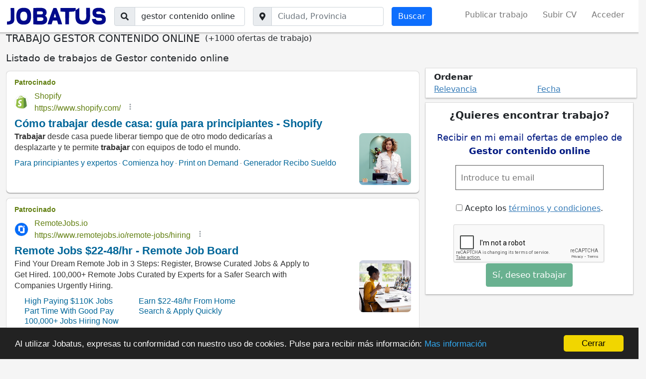

--- FILE ---
content_type: text/html; charset=utf-8
request_url: https://www.jobatus.es/ofertas-trabajo/gestor-contenido-online
body_size: 13674
content:


<!DOCTYPE html> 
<html lang="es-es">
  <head>
    <meta charset="utf-8">
    <title>Trabajo Gestor contenido online | JOBATUS</title>
    <link rel="icon" type="image/png" href="/static/image/jobatus_icon.png" />
    <link rel="apple-touch-icon" href="/static/image/icons/icono192.png">
    <meta property="og:image" content="/static/image/J.jpg" />
    
    <meta name="viewport" content="width=device-width, minimum-scale=1.0, maximum-scale=1.0">
    <link rel="manifest" href="/manifest.json">
    <meta name="mobile-web-app-capable" content="yes">
    <meta name="theme-color" content="#011a82">
    <meta name="google-signin-client_id" content="773261145489-knffrd0a0jholv66tbfdbleqtgdfmo2f.apps.googleusercontent.com">
    
    
<meta name="robots" content="index, follow"/>
<meta name="googlebot" content="index, follow"/>


    

    
<meta name="keywords" content="trabajo gestor contenido online, gestor contenido online, Jobatus"/>
<meta name="description" content="¡INSCRÍBETE AHORA! ✅ +1000 nuevas ofertas de trabajo de gestor contenido online .✅ Entra en Jobatus y encuentra con un sólo click todas las ofertas de empleo de gestor contenido online "/>




    





    
    <!-- Diseño -->
    <link href="https://cdn.jsdelivr.net/npm/bootstrap@5.1.3/dist/css/bootstrap.min.css" rel="stylesheet" integrity="sha384-1BmE4kWBq78iYhFldvKuhfTAU6auU8tT94WrHftjDbrCEXSU1oBoqyl2QvZ6jIW3" crossorigin="anonymous">
    <script src="https://cdn.jsdelivr.net/npm/bootstrap@5.1.3/dist/js/bootstrap.bundle.min.js" integrity="sha384-ka7Sk0Gln4gmtz2MlQnikT1wXgYsOg+OMhuP+IlRH9sENBO0LRn5q+8nbTov4+1p" crossorigin="anonymous"></script>

    <!-- <link href="https://cdn.jsdelivr.net/npm/bootstrap@5.0.2/dist/css/bootstrap.min.css" rel="stylesheet" integrity="sha384-EVSTQN3/azprG1Anm3QDgpJLIm9Nao0Yz1ztcQTwFspd3yD65VohhpuuCOmLASjC" crossorigin="anonymous">
    <script src="https://cdn.jsdelivr.net/npm/bootstrap@5.0.2/dist/js/bootstrap.bundle.min.js" integrity="sha384-MrcW6ZMFYlzcLA8Nl+NtUVF0sA7MsXsP1UyJoMp4YLEuNSfAP+JcXn/tWtIaxVXM" crossorigin="anonymous"></script> -->
    <script src="https://cdnjs.cloudflare.com/ajax/libs/popper.js/1.12.9/umd/popper.min.js" integrity="sha384-ApNbgh9B+Y1QKtv3Rn7W3mgPxhU9K/ScQsAP7hUibX39j7fakFPskvXusvfa0b4Q" crossorigin="anonymous"></script>
    <link rel="stylesheet" href="https://cdnjs.cloudflare.com/ajax/libs/bootstrap-datepicker/1.9.0/css/bootstrap-datepicker.min.css" integrity="sha512-mSYUmp1HYZDFaVKK//63EcZq4iFWFjxSL+Z3T/aCt4IO9Cejm03q3NKKYN6pFQzY0SBOr8h+eCIAZHPXcpZaNw==" crossorigin="anonymous" referrerpolicy="no-referrer" />

    <!-- Fuentes e Iconos-->
    <link rel="stylesheet" href="https://maxcdn.bootstrapcdn.com/font-awesome/4.7.0/css/font-awesome.min.css">
    <link href="https://fonts.googleapis.com/css?family=Slabo+27px" rel="stylesheet">
    <link rel="stylesheet" href="https://cdnjs.cloudflare.com/ajax/libs/font-awesome/5.15.1/css/all.min.css" integrity="sha512-+4zCK9k+qNFUR5X+cKL9EIR+ZOhtIloNl9GIKS57V1MyNsYpYcUrUeQc9vNfzsWfV28IaLL3i96P9sdNyeRssA==" crossorigin="anonymous" />
    <link href="https://fonts.googleapis.com/css?family=Slabo+27px" rel="stylesheet">

    <!-- Jquery -->
    <link rel="stylesheet" type="text/css" href="https://code.jquery.com/ui/1.12.1/themes/base/jquery-ui.css" />
    <script src="https://code.jquery.com/jquery-3.5.1.min.js" integrity="sha256-9/aliU8dGd2tb6OSsuzixeV4y/faTqgFtohetphbbj0=" crossorigin="anonymous"></script>
    <script src="https://code.jquery.com/ui/1.12.0/jquery-ui.min.js" integrity="sha256-eGE6blurk5sHj+rmkfsGYeKyZx3M4bG+ZlFyA7Kns7E=" crossorigin="anonymous"></script>

    <!-- Estilos -->
    <link rel="stylesheet" type="text/css" href="/static/css/base.css?v=0.6.4" />

    <!-- Funcionalidades -->
    <script src="https://unpkg.com/htmx.org@1.6.0" integrity="sha384-G4dtlRlMBrk5fEiRXDsLjriPo8Qk5ZeHVVxS8KhX6D7I9XXJlNqbdvRlp9/glk5D" crossorigin="anonymous"></script>
    <script src="https://cdnjs.cloudflare.com/ajax/libs/bootstrap-datepicker/1.9.0/js/bootstrap-datepicker.min.js" integrity="sha512-T/tUfKSV1bihCnd+MxKD0Hm1uBBroVYBOYSk1knyvQ9VyZJpc/ALb4P0r6ubwVPSGB2GvjeoMAJJImBG12TiaQ==" crossorigin="anonymous" referrerpolicy="no-referrer"></script>    

    

    
    

    

    
      <!-- Google Tag Manager -->
      <script>(function(w,d,s,l,i){w[l]=w[l]||[];w[l].push({'gtm.start':
      new Date().getTime(),event:'gtm.js'});var f=d.getElementsByTagName(s)[0],
      j=d.createElement(s),dl=l!='dataLayer'?'&l='+l:'';j.async=true;j.src=
      'https://www.googletagmanager.com/gtm.js?id='+i+dl;f.parentNode.insertBefore(j,f);
      })(window,document,'script','dataLayer','GTM-54XNWTF');</script>
      <!-- End Google Tag Manager -->
    

    
<link rel="stylesheet" type="text/css" href="/static/css/search_tr.css?v=0.6.4" />

<link rel="canonical" href="https://www.jobatus.es/ofertas-trabajo/gestor-contenido-online">



   </head>
  <body>    
    
      <!-- Google Tag Manager (noscript) -->
      <noscript><iframe src="https://www.googletagmanager.com/ns.html?id=GTM-54XNWTF"
      height="0" width="0" style="display:none;visibility:hidden"></iframe></noscript>
      <!-- End Google Tag Manager (noscript) -->
    

   
      
  
<nav class="navbar ps-3 pe-3 bg-white navbar-expand-xl sticky-top navbar-light d-none d-md-block bg-white section_border">
  <div class="container-fluid">
    <span class="lalala navbar-brand" data-lelele='b&#x27;Lw==&#x27;'>
      <img loading="lazy" src="/static/image/logo_jobatus_mini.JPG" class='img_logo_jobatus' alt="Trabajo Gestor contenido online" />
    </span>
    <button class="navbar-toggler position-relative" type="button" data-bs-toggle="collapse" data-bs-target="#navbarSupportedContent" aria-controls="navbarSupportedContent" aria-expanded="false" aria-label="Toggle navigation">
      
      <span class="navbar-toggler-icon"></span>
    </button>
    <div class="collapse navbar-collapse" id="navbarSupportedContent">
      
      <form action="/trabajo" method="get" class="d-flex me-auto mb-2 mb-lg-0">          
        <div class="input-group">
          <span class="input-group-text"><i class="fas fa-search"></i></span>
          <label class="sr-only" for="id_q">El trabajo que quieres</label>
          <input class="textfield form-control" id="id_q" name="q" type="text" placeholder="El trabajo que quieres" value="gestor contenido online">
        </div>
        <div class="input-group ms-3">
          <span class="input-group-text"><i class="fas fa-map-marker-alt"></i></span>
          <label class="sr-only" for="id_loc2">Ciudad, provincia</label>
          <input class="textfield form-control" id="id_loc2" name="l" type="text" placeholder="Ciudad, Provincia">
        </div>
        <input class="btn btn-primary btn ms-3 searchbutton" type="submit" value="Buscar" />      
      </form>
      
      <ul class="navbar-nav ">
                
        <li class="nav-item"><span class="lalala" data-lelele='b&#x27;L3JlZ2lzdGVyP3VzZXJfdHlwZT1F&#x27;'>Publicar trabajo</span></li>
        <li class="nav-item"><span class="lalala" data-lelele='b&#x27;L3JlZ2lzdGVyP3VzZXJfdHlwZT1D&#x27;'>Subir CV</span></li>          
        
        
        
        
         
        <li class="nav-item"><span class="lalala" data-lelele='b&#x27;L2xvZ2luX2FjY2Vzcw==&#x27;'>Acceder</span></li>
        
           
      </ul>
      
    </div>
  </div>
</nav>


<nav class="navbar ps-3 pe-3 navbar-expand-xl sticky-top navbar-light pb-0 bg-white d-md-none section_border">
  <div class="container-fluid pb-2">
    <span class="lalala navbar-brand" data-lelele='b&#x27;Lw==&#x27;'>
      <img loading="lazy" src="/static/image/logo_jobatus_mini.JPG" class='img_logo_jobatus' alt="Trabajo Gestor contenido online" />
    </span>
    <button class="navbar-toggler position-relative" type="button" data-bs-toggle="offcanvas" data-bs-target="#offcanvas_list">
      
      <span class="navbar-toggler-icon"></span>
    </button>
    <div class="collapse navbar-collapse" id="navbarSupportedContent2">
      <ul class="navbar-nav ">
                
        <li class="nav-item"><span class="lalala" data-lelele='b&#x27;L3JlZ2lzdGVyP3VzZXJfdHlwZT1F&#x27;'>Publicar trabajo</span></li>
        <li class="nav-item"><span class="lalala" data-lelele='b&#x27;L3JlZ2lzdGVyP3VzZXJfdHlwZT1D&#x27;'>Subir CV</span></li>          
        
        
        
        
         
        <li class="nav-item"><span class="lalala" data-lelele='b&#x27;L2xvZ2luX2FjY2Vzcw==&#x27;'>Acceder</span></li>
        
           
      </ul>
      
    </div>
  </div>
  
  <div id='fixed_alert' class='col-12 pt-2 text-center fixed_alert'>
    <div>
      <span class='fas fa-bell'></span> Recibe alertas de esta búsqueda 
      <label class="cont_check">
        <input type="checkbox" class='chkmobile'>
        <span class="slider round"></span>
      </label>
    </div>
  </div>
  
</nav>

<div class="offcanvas offcanvas-start d-xl-none" tabindex="-1" id="offcanvas_list">
  <div class="offcanvas-header">
    <span class="lalala navbar-brand" data-lelele='b&#x27;Lw==&#x27;'>
      <img loading="lazy" src="/static/image/logo_jobatus_mini.JPG" class='img_logo_jobatus' alt="Trabajo Gestor contenido online" />
    </span>
    <button type="button" class="btn-close text-reset" data-bs-dismiss="offcanvas" aria-label="Close"></button>
  </div>
  <div class="offcanvas-body">
    <div class="mt-3">
      <ul class="navbar-nav ">
                
        <li class="nav-item"><span class="lalala" data-lelele='b&#x27;L3JlZ2lzdGVyP3VzZXJfdHlwZT1F&#x27;'>Publicar trabajo</span></li>
        <li class="nav-item"><span class="lalala" data-lelele='b&#x27;L3JlZ2lzdGVyP3VzZXJfdHlwZT1D&#x27;'>Subir CV</span></li>          
        
        
        
        
         
        <li class="nav-item"><span class="lalala" data-lelele='b&#x27;L2xvZ2luX2FjY2Vzcw==&#x27;'>Acceder</span></li>
        
           
      </ul>
    </div>
  </div>
</div>

  <div id="content" class="container-fluid header_cont">      
    

<div id="h1" data-luce="trabajo gestor contenido online"></div>




<div class='create_alert_fixed'>
  <!-- <form id="alert_fixed"  class='formulario' method="POST" action='/alerts'> -->
    <form id="alert_fixed"  class='formulario' data-hx-post="/alerts" data-hx-target="#alert_fixed">
    <input type="hidden" name="csrfmiddlewaretoken" value="cRggT2YGxU4Pil1xKPtwGT6eWfC4NUb5FN0F2EQi908jemv9J4YHOnGPm0gzXNi1">
    <div id="alert_box_fixed" class='col-md-4 offset-md-8 col-10 offset-xs-1 alert_box_fixed'>
      <span class="col-12 col-md-8">
        <input type="email" required='required' placeholder='Introduce tu email' class="id_email " name="email" value="">
      </span>
      <span class="col-12 col-md-4">
        <input type="submit" class="btn btn-success btn_fixed" value="Enviar" />
      </span>
      <div class="message"></div>
      <input class="id_q" type="hidden" value="gestor contenido online" name="q">
      <input class="id_l" type="hidden" value="" name="l">
      <input class="id_chk" type="hidden" value="" name="chk">
    </div>
  </form>
</div>




<form action="/trabajo" method="get" class="row d-flex me-auto mb-2 mb-lg-0 d-md-none justify-content-center">
  <div class="input-group mt-4 col-8">
    <span class="input-group-text"><i class="fas fa-search"></i></span>
    <label class="sr-only" for="id_q_2">El trabajo que quieres</label>
    <input class="textfield form-control" id="id_q_2" name="q" type="text" placeholder="El trabajo que quieres" value="gestor contenido online">
  </div>
  <div class="input-group col-8 mt-4 div_geo">
    <span class="input-group-text"><i class="fas fa-map-marker-alt"></i></span>
    <label class="sr-only" for="id_loc_2">Ciudad, provincia</label>
    <input class="textfield form-control" id="id_loc_2" name="l" type="text" placeholder="Ciudad, Provincia">
  </div>
  <div class="btn_mobile">
    <input class="btn btn-primary btn mt-2 col-8 mb-4 searchbutton" type="submit" value="Buscar" />     
  </div>
</form>
<script type='application/ld+json'>
  {
    "@context":"https://schema.org",
    "@type":"BreadcrumbList",                                                                                                                                                                           
    "itemListElement":[
    {"@type":"ListItem",
    "position":1,
    "name":"Portal de empleo",
    "item":"https://www.jobatus.es"
  },
  {"@type":"ListItem",
  "position":2,
  "name":"Ofertas de empleo",
  "item":"https://www.jobatus.es/ofertas-trabajo"
},
  {"@type":"ListItem",
  "position":3,
  "name":"Ofertas de empleo Gestor contenido online",
  "item":"https://www.jobatus.es/ofertas-trabajo/gestor-contenido-online"
}
]
}
</script>
<div style="display: flex;" class="title col-12 col-md-12">
  <h1>TRABAJO GESTOR CONTENIDO ONLINE</h1>
  <p style="margin-left: 10px;">(+1000 ofertas de trabajo)</p>
</div>


<div id="g_id_onload"
data-client_id="773261145489-knffrd0a0jholv66tbfdbleqtgdfmo2f.apps.googleusercontent.com"
data-login_uri="https://www.jobatus.es/register_google"
data-auto_select="true"
data-your_own_param_1_to_login=""
data-your_own_param_2_to_login="">
</div>

<div id="main_content" class="row"> 
  <div class="col-md-12 col-12">
    <div class="subtitle">
      <h2>Listado de trabajos de Gestor contenido online</h2>    
    </div>
  </div>
  <div class="classifieds col-12 col-md-8">
    
    <div id="adsense_top" class="result_publi"></div>
    
    
          
      
      <div class="result mt-2">
      
        <div class="row">
          <div class="col-md-12">
            <p class="jobtitle">
              
              
              <a class="out" data-pos="1-1" data-fetched="linkedin.com" rel="follow" href="/oferta-trabajo/gestora-de-contenido-569173256" title="Gestor/a de contenido" >Gestor/a de contenido </a>
              
            </p>
            
            <div data-href="/favorite/?id=569173256&amp;type=C" class="show-opt fav rightInfo"> <i class="fa fa-heart"></i> </div> 
                      
            
            
            <span class="company">
              <span>BIG school</span>
            </span>
            
            <div class="lalala ofnolink" data-lelele='b&#x27;L29mZXJ0YS10cmFiYWpvL2dlc3RvcmEtZGUtY29udGVuaWRvLTU2OTE3MzI1Ng==&#x27;'>
              
              <span>
                <span class="location">
                  
                    
                      <span><i class="fas fa-map-marker-alt"></i> Sin especificar</span> - 
                      <span>Sin especificar</span>
                    
                  
                </span>
              </span>
              <div class="snippet"><p>Gestión de <strong>contenido</strong> pedagógico: liderar la creación, curación y optimización de todo el <strong>contenido</strong> del master (módulos, temarios, materiales didácticos, casos prácticos...</p></div>
              
              <!--  -->
              
              
              
              
              
            </div>
          </div>
          <div class="favp"></div>
        </div>
      </div>
      
    
    
          
      
      <div class="result mt-2">
      
        <div class="row">
          <div class="col-md-12">
            <p class="jobtitle">
              
              
              <a class="out" data-pos="2-1" data-fetched="linkedin.com" rel="follow" href="/oferta-trabajo/asistente-virtual-y-gestor-de-proyectos-online-569180031" title="Asistente virtual y gestor de proyectos online" >Asistente virtual y gestor de proyectos online </a>
              
            </p>
            
            <div data-href="/favorite/?id=569180031&amp;type=C" class="show-opt fav rightInfo"> <i class="fa fa-heart"></i> </div> 
                      
            
            
            <span class="company">
              <span>Ana Ivars </span>
            </span>
            
            <div class="lalala ofnolink" data-lelele='b&#x27;L29mZXJ0YS10cmFiYWpvL2FzaXN0ZW50ZS12aXJ0dWFsLXktZ2VzdG9yLWRlLXByb3llY3Rvcy1vbmxpbmUtNTY5MTgwMDMx&#x27;'>
              
              <span>
                <span class="location">
                  
                    
                      <span><i class="fas fa-map-marker-alt"></i> Sin especificar</span> - 
                      <span>Sin especificar</span>
                    
                  
                </span>
              </span>
              <div class="snippet"><p>Subida, organización y mantenimiento de <strong>contenido</strong>s en plataformas de formación <strong>online</strong>... desde el grupo ana ivars buscamos ampliar nuestro equipo con la incorporación...</p></div>
              
              <!--  -->
              
              
              
              
              
            </div>
          </div>
          <div class="favp"></div>
        </div>
      </div>
      
    
    
          
      
      <div class="result mt-2">
      
        <div class="row">
          <div class="col-md-12">
            <p class="jobtitle">
              
              
              <a class="out" data-pos="3-1" data-fetched="workana.com" rel="follow" href="/oferta-trabajo/editor-de-videos-para-contenido-de-tienda-online-freelance-job-in-make-or-edit-a-vide-568573547" title="Editor de videos para contenido de tienda online - freelance job in make or edit a vide..." >Editor de videos para contenido de tienda online - freelance job in make or edit a vide... </a>
              
            </p>
            
            <div data-href="/favorite/?id=568573547&amp;type=C" class="show-opt fav rightInfo"> <i class="fa fa-heart"></i> </div> 
                      
            
            
            <span class="company">
              <span>Sin especificar</span>
            </span>
            
            <div class="lalala ofnolink" data-lelele='b&#x27;L29mZXJ0YS10cmFiYWpvL2VkaXRvci1kZS12aWRlb3MtcGFyYS1jb250ZW5pZG8tZGUtdGllbmRhLW9ubGluZS1mcmVlbGFuY2Utam9iLWluLW1ha2Utb3ItZWRpdC1hLXZpZGUtNTY4NTczNTQ3&#x27;'>
              
              <span>
                <span class="location">
                  
                    
                      <span><i class="fas fa-map-marker-alt"></i> Sin especificar</span> - 
                      <span>Sin especificar</span>
                    
                  
                </span>
              </span>
              <div class="snippet"><p>El <strong>contenido</strong> es vertical... about this project design-multimedia / make-or-edit-a-video open necesito un editor de vídeos para <strong>contenido</strong> de mi tienda <strong>online</strong>, productos...</p></div>
              
              <!--  -->
              
              
              
              
              
              <div class="nested ">Este empleo también está disponible en:<a rel="follow" href="/oferta-trabajo/editor-de-videos-para-contenido-de-tienda-online-freelance-job-in-make-or-edit-a-vide-568588880" title="Trabajo editor de videos para contenido de tienda online - freelance job in make or edit a vide...">Editor de videos para contenido de tienda online - freelance job in make or edit a vide...</a><a rel="follow" href="/oferta-trabajo/editor-de-videos-para-contenido-de-tienda-online-freelance-job-in-make-or-edit-a-vide-568667452" title="Trabajo editor de videos para contenido de tienda online - freelance job in make or edit a vide...">Editor de videos para contenido de tienda online - freelance job in make or edit a vide...</a><a rel="follow" href="/oferta-trabajo/editor-de-videos-para-contenido-de-tienda-online-freelance-job-in-make-or-edit-a-vide-568709126" title="Trabajo editor de videos para contenido de tienda online - freelance job in make or edit a vide...">Editor de videos para contenido de tienda online - freelance job in make or edit a vide...</a><a rel="follow" href="/oferta-trabajo/editor-de-videos-para-contenido-de-tienda-online-freelance-job-in-make-or-edit-a-vide-568734691" title="Trabajo editor de videos para contenido de tienda online - freelance job in make or edit a vide...">Editor de videos para contenido de tienda online - freelance job in make or edit a vide...</a></div>
                                
              
              
            </div>
          </div>
          <div class="favp"></div>
        </div>
      </div>
      
    
    
          
      
      <div class="result mt-2">
      
        <div class="row">
          <div class="col-md-12">
            <p class="jobtitle">
              
              
              <a class="out" data-pos="4-1" data-fetched="tablondeanuncios.com" rel="follow" href="/oferta-trabajo/figurante-masculino-para-contenido-online-565749795" title="Figurante masculino para contenido online" >Figurante masculino para contenido online </a>
              
            </p>
            
            <div data-href="/favorite/?id=565749795&amp;type=C" class="show-opt fav rightInfo"> <i class="fa fa-heart"></i> </div> 
                      
            
            
            <span class="company">
              <span>Sin especificar</span>
            </span>
            
            <div class="lalala ofnolink" data-lelele='b&#x27;L29mZXJ0YS10cmFiYWpvL2ZpZ3VyYW50ZS1tYXNjdWxpbm8tcGFyYS1jb250ZW5pZG8tb25saW5lLTU2NTc0OTc5NQ==&#x27;'>
              
              <span>
                <span class="location">
                  
                    
                      <span><i class="fas fa-map-marker-alt"></i> Sin especificar</span> - 
                      <span>Barcelona</span>
                    
                  
                </span>
              </span>
              <div class="snippet"><p>Buscamos figurante masculino para distintos rodajes de <strong>contenido online</strong> de entre 18 y 38 años y afincado en la provincia de barcelona... buena presencia...</p></div>
              
              <!--  -->
              
              
              
              
              
            </div>
          </div>
          <div class="favp"></div>
        </div>
      </div>
      
    
    
          
      
      <div class="result mt-2">
      
        <div class="row">
          <div class="col-md-12">
            <p class="jobtitle">
              
              
              <a class="out" data-pos="5-1" data-fetched="join.com" rel="follow" href="/oferta-trabajo/marketing-online-568769943" title="Marketing online" >Marketing online </a>
              
            </p>
            
            <div data-href="/favorite/?id=568769943&amp;type=C" class="show-opt fav rightInfo"> <i class="fa fa-heart"></i> </div> 
                      
            
            
            <span class="company">
              <span>JTS LEGAL &amp; MEDIA SOLUTIONS SLU</span>
            </span>
            
            <div class="lalala ofnolink" data-lelele='b&#x27;L29mZXJ0YS10cmFiYWpvL21hcmtldGluZy1vbmxpbmUtNTY4NzY5OTQz&#x27;'>
              
              <span>
                <span class="location">
                  
                    <a href="/ofertas-trabajo/lleida,-lleida/gestor-contenido-online" title="trabajo gestor contenido online en Lleida, Lleida">
                      <span><i class="fas fa-map-marker-alt"></i> Lleida</span> - 
                      <span>Lleida</span>
                    </a>
                  
                </span>
              </span>
              <div class="snippet"><p>Creatividad y proactividad para generar <strong>contenido</strong> viral... deseable: conocimientos en publicidad <strong>online</strong> (facebook ads, tiktok ads)... investigar tendencias y adaptar...</p></div>
              
              <!--  -->
              
              
              
              
              
            </div>
          </div>
          <div class="favp"></div>
        </div>
      </div>
      
    
    
          
      
      <div class="result mt-2">
      
        <div class="row">
          <div class="col-md-12">
            <p class="jobtitle">
              
              
              <a class="out" data-pos="6-1" data-fetched="fashionjobs.com" href="/oferta-trabajo/creadora-de-contenido-en-redes-sociales-568925904" title="Creador/a de contenido en redes sociales" >Creador/a de contenido en redes sociales </a>
              
            </p>
            
            <div data-href="/favorite/?id=568925904&amp;type=C" class="show-opt fav rightInfo"> <i class="fa fa-heart"></i> </div> 
                      
            
            
            <span class="company">
              <span>CUCHY</span>
            </span>
            
            <div class="lalala ofnolink" data-lelele='b&#x27;L29mZXJ0YS10cmFiYWpvL2NyZWFkb3JhLWRlLWNvbnRlbmlkby1lbi1yZWRlcy1zb2NpYWxlcy01Njg5MjU5MDQ=&#x27;'>
              
              <span>
                <span class="location">
                  
                    <a href="/ofertas-trabajo/madrid,-madrid/gestor-contenido-online" title="trabajo gestor contenido online en Madrid, Madrid">
                      <span><i class="fas fa-map-marker-alt"></i> Madrid</span> - 
                      <span>Madrid</span>
                    </a>
                  
                </span>
              </span>
              <div class="snippet"><p>Coordinación y seguimiento de colaboraciones con influencers y creadores de <strong>contenido</strong>... somos una empresa <strong>online</strong> dedicada a la fabricación de calzado artesanal...</p></div>
              
              <!--  -->
              
              
              
              
              
            </div>
          </div>
          <div class="favp"></div>
        </div>
      </div>
      
    
    
    
    <div id="adsense_bottom" class="result_publi"></div>
    
    
    <div class="breadcrumb col-12 col-md-12">
      <div>
        <span>
          <a href="/" title="Portal de empleo">
            <span>Portal de empleo</span>
          </a>
        </span> »
      </div>
      <div>
        <span>
          <a href="/ofertas-trabajo" title="Ofertas de trabajo">
            <span>Ofertas de trabajo</span>
          </a>
        </span> »
      </div>
      
      <div>
        <span>
          <a href="/ofertas-trabajo/gestor-contenido-online" title="Trabajo gestor contenido online">
            <span>Gestor contenido online</span>
          </a>
        </span>
      </div>
      
      
      
    </div>
    
    <div class="pagination">
      <div class="step-links mb-4">
        <div class="current">
          
          
          
          
          <div class="lalala" data-lelele="b&#x27;L3RyYWJham8/cT1nZXN0b3IrY29udGVuaWRvK29ubGluZSZsPSZqYj1hbGwmcGFnZT0x&#x27;"><span class="arrows current_page">1</span></div>
          
          
          
          
          
          <div class="lalala" data-lelele="b&#x27;L3RyYWJham8/cT1nZXN0b3IrY29udGVuaWRvK29ubGluZSZsPSZqYj1hbGwmcGFnZT0y&#x27;"><span class="arrows ">2</span></div>
          
          
          
          
          
          <div class="lalala" data-lelele="b&#x27;L3RyYWJham8/cT1nZXN0b3IrY29udGVuaWRvK29ubGluZSZsPSZqYj1hbGwmcGFnZT0z&#x27;"><span class="arrows ">3</span></div>
          
          
          
          
          
          <div class="lalala" data-lelele="b&#x27;L3RyYWJham8/cT1nZXN0b3IrY29udGVuaWRvK29ubGluZSZsPSZqYj1hbGwmcGFnZT00&#x27;"><span class="arrows ">4</span></div>
          
          
          
          
          
          <div class="lalala" data-lelele="b&#x27;L3RyYWJham8/cT1nZXN0b3IrY29udGVuaWRvK29ubGluZSZsPSZqYj1hbGwmcGFnZT01&#x27;"><span class="arrows ">5</span></div>
          
          
          
          ... 
          
          
          <div class="lalala" data-lelele="b&#x27;L3RyYWJham8/cT1nZXN0b3IrY29udGVuaWRvK29ubGluZSZsPSZqYj1hbGwmcGFnZT0y&#x27;"><span class="arrows current_page">Siguiente &rsaquo;&rsaquo;</span></div>&nbsp;
          
          
        </div>
      </div>
    </div>
    
    
    <div class="own_related col-md-12">
      <div class="row">
          
            <div class="own_offer col-md-4 col-xs-12">
              <div class="result_own mt-2">
                <div class="row">
                    <p class="jobtitle">
                      <a class="out" data-pos="1-1" data-fetched="jobatus" href="/oferta-trabajo/profesora-de-inglés-clases-particulares-online-o-híbridas-565981543" title="Profesor/a de inglés | clases particulares online o híbridas" >Profesor/a de inglés | clases particulares online o híbridas </a>
                    </p>        
                    
                    <span class="company">
                      <span><a href="/empresas/tusclasesparticulares-22813"><i class="fas fa-briefcase"></i> Tusclasesparticulares</a></span>
                    </span>
                    
                    <div class="lalala ofnolink" data-lelele='b&#x27;L29mZXJ0YS10cmFiYWpvL3Byb2Zlc29yYS1kZS1pbmdsw6lzLWNsYXNlcy1wYXJ0aWN1bGFyZXMtb25saW5lLW8taMOtYnJpZGFzLTU2NTk4MTU0Mw==&#x27;'>
                      
                      <span>
                        <span class="location">
                          
                            
                              <span><i class="fas fa-map-marker-alt"></i> Sin especificar</span> - 
                              <span>Barcelona</span>
                            
                          
                        </span>
                      </span>
                      <div class="snippet">
                        <p>Conocimientos básicos en el uso de herramientas <strong>online</strong> (zoom, google meet, etc... adaptar el <strong>contenido</strong> y el enfoque según el nivel y los objetivos del estudiante...</p>
                      </div>
                    </div>
                </div>
              </div>
            </div>
          
            <div class="own_offer col-md-4 col-xs-12">
              <div class="result_own mt-2">
                <div class="row">
                    <p class="jobtitle">
                      <a class="out" data-pos="2-1" data-fetched="jobatus" href="/oferta-trabajo/distribuidor-online-544402145" title="Distribuidor online" >Distribuidor online </a>
                    </p>        
                    
                    <span class="company">
                      <span><a href="/empresas/europe-global-22138"><i class="fas fa-briefcase"></i> Europe global</a></span>
                    </span>
                    
                    <div class="lalala ofnolink" data-lelele='b&#x27;L29mZXJ0YS10cmFiYWpvL2Rpc3RyaWJ1aWRvci1vbmxpbmUtNTQ0NDAyMTQ1&#x27;'>
                      
                      <span>
                        <span class="location">
                          
                            
                              <span><i class="fas fa-map-marker-alt"></i> Sin especificar</span> - 
                              <span>Sin especificar</span>
                            
                          
                        </span>
                      </span>
                      <div class="snippet">
                        <p>Creación de <strong>contenido</strong> para subir a rrss... buscamos crear equipo dinámico de distribuidores a través del marketing <strong>online</strong>... que sepa trabajar en equipo y con capacidad...</p>
                      </div>
                    </div>
                </div>
              </div>
            </div>
          
            <div class="own_offer col-md-4 col-xs-12">
              <div class="result_own mt-2">
                <div class="row">
                    <p class="jobtitle">
                      <a class="out" data-pos="3-1" data-fetched="jobatus" href="/oferta-trabajo/gestor-comercial-557624403" title="Gestor comercial" >Gestor comercial </a>
                    </p>        
                    
                    <span class="company">
                      <span><a href="/empresas/bcs-mallorca-22570"><i class="fas fa-briefcase"></i> BCS Mallorca</a></span>
                    </span>
                    
                    <div class="lalala ofnolink" data-lelele='b&#x27;L29mZXJ0YS10cmFiYWpvL2dlc3Rvci1jb21lcmNpYWwtNTU3NjI0NDAz&#x27;'>
                      
                      <span>
                        <span class="location">
                          
                            <a href="/ofertas-trabajo/palma-de-mallorca,-islas-baleares/gestor-contenido-online" title="trabajo gestor contenido online en Palma de mallorca, Islas Baleares">
                              <span><i class="fas fa-map-marker-alt"></i> Palma de mallorca</span> - 
                              <span>Islas Baleares</span>
                            </a>
                          
                        </span>
                      </span>
                      <div class="snippet">
                        <p>Perfil digital, cómodo/a utilizando crm, herramientas de marketing <strong>online</strong> y redes sociales... estamos buscando un/a <strong>gestor</strong>/a comercial joven y con un perfil digital...</p>
                      </div>
                    </div>
                </div>
              </div>
            </div>
          
            <div class="own_offer col-md-4 col-xs-12">
              <div class="result_own mt-2">
                <div class="row">
                    <p class="jobtitle">
                      <a class="out" data-pos="4-1" data-fetched="jobatus" href="/oferta-trabajo/community-manager-564712419" title="Community manager" >Community manager </a>
                    </p>        
                    
                    <span class="company">
                      <span><a href="/empresas/visionaria-22731"><i class="fas fa-briefcase"></i> VisionarIA</a></span>
                    </span>
                    
                    <div class="lalala ofnolink" data-lelele='b&#x27;L29mZXJ0YS10cmFiYWpvL2NvbW11bml0eS1tYW5hZ2VyLTU2NDcxMjQxOQ==&#x27;'>
                      
                      <span>
                        <span class="location">
                          
                            <a href="/ofertas-trabajo/navalmoral-de-la-mata,-cáceres/gestor-contenido-online" title="trabajo gestor contenido online en Navalmoral de la mata, Cáceres">
                              <span><i class="fas fa-map-marker-alt"></i> Navalmoral de la mata</span> - 
                              <span>Cáceres</span>
                            </a>
                          
                        </span>
                      </span>
                      <div class="snippet">
                        <p>Familiaridad con publicidad <strong>online</strong> y fundamentos de seo... dominio en la creación y edición de <strong>contenido</strong> multimedia (texto, imágenes, videos) con herramientas avanzadas...</p>
                      </div>
                    </div>
                </div>
              </div>
            </div>
          
            <div class="own_offer col-md-4 col-xs-12">
              <div class="result_own mt-2">
                <div class="row">
                    <p class="jobtitle">
                      <a class="out" data-pos="5-1" data-fetched="jobatus" href="/oferta-trabajo/experto-en-posicionamiento-564723675" title="Experto en posicionamiento" >Experto en posicionamiento </a>
                    </p>        
                    
                    <span class="company">
                      <span><a href="/empresas/visionaria-22731"><i class="fas fa-briefcase"></i> VisionarIA</a></span>
                    </span>
                    
                    <div class="lalala ofnolink" data-lelele='b&#x27;L29mZXJ0YS10cmFiYWpvL2V4cGVydG8tZW4tcG9zaWNpb25hbWllbnRvLTU2NDcyMzY3NQ==&#x27;'>
                      
                      <span>
                        <span class="location">
                          
                            
                              <span><i class="fas fa-map-marker-alt"></i> Sin especificar</span> - 
                              <span>Cáceres</span>
                            
                          
                        </span>
                      </span>
                      <div class="snippet">
                        <p>Coordinar estrategias de <strong>contenido</strong> alineadas con los objetivos de posicionamiento... realizar auditorías seo técnicas y de <strong>contenido</strong> para identificar oportunidades...</p>
                      </div>
                    </div>
                </div>
              </div>
            </div>
          
            <div class="own_offer col-md-4 col-xs-12">
              <div class="result_own mt-2">
                <div class="row">
                    <p class="jobtitle">
                      <a class="out" data-pos="6-1" data-fetched="jobatus" href="/oferta-trabajo/community-manager-medio-tiempo-556727891" title="Community manager medio tiempo" >Community manager medio tiempo </a>
                    </p>        
                    
                    <span class="company">
                      <span><a href="/empresas/involve-rh-20849"><i class="fas fa-briefcase"></i> Involve rh</a></span>
                    </span>
                    
                    <div class="lalala ofnolink" data-lelele='b&#x27;L29mZXJ0YS10cmFiYWpvL2NvbW11bml0eS1tYW5hZ2VyLW1lZGlvLXRpZW1wby01NTY3Mjc4OTE=&#x27;'>
                      
                      <span>
                        <span class="location">
                          
                            <a href="/ofertas-trabajo/madrid,-madrid/gestor-contenido-online" title="trabajo gestor contenido online en Madrid, Madrid">
                              <span><i class="fas fa-map-marker-alt"></i> Madrid</span> - 
                              <span>Madrid</span>
                            </a>
                          
                        </span>
                      </span>
                      <div class="snippet">
                        <p>Habilidades:  hootsuite creación de <strong>contenido</strong> atención al cliente <strong>online</strong> estrategias de marketing digital habilidades de diseño gráfico gestión de redes sociales...</p>
                      </div>
                    </div>
                </div>
              </div>
            </div>
          
      </div>
    </div>
    

    <div class="related_ts row">
      <div class="col-md-12">
        
          <h2>Empleos similares gestor contenido online</h2>
         
        
          
            
              <a href="/ofertas-trabajo/gestor-contenido-online-redes" title="Trabajo gestor contenido online redes">Gestor contenido online redes</a>
             
          
            
              <a href="/ofertas-trabajo/gestor-contenido-line-aleman" title="Trabajo gestor contenido line aleman">Gestor contenido line aleman</a>
             
          
            
              <a href="/ofertas-trabajo/gestor-tienda-online" title="Trabajo gestor tienda online">Gestor tienda online</a>
             
          
            
              <a href="/ofertas-trabajo/gestor-marketing-online-display" title="Trabajo gestor marketing online display">Gestor marketing online display</a>
             
          
            
              <a href="/ofertas-trabajo/gestor-administrativo-online-internet" title="Trabajo gestor administrativo online internet">Gestor administrativo online internet</a>
             
          
            
              <a href="/ofertas-trabajo/gestor-online" title="Trabajo gestor online">Gestor online</a>
             
          
            
              <a href="/ofertas-trabajo/gestor-contenido-base-datos" title="Trabajo gestor contenido base datos">Gestor contenido base datos</a>
             
          
            
              <a href="/ofertas-trabajo/gestor-contenidos-online" title="Trabajo gestor contenidos online">Gestor contenidos online</a>
             
          
            
              <a href="/ofertas-trabajo/gestor-contenido" title="Trabajo gestor contenido">Gestor contenido</a>
             
          
        
        
        <a href="/ofertas-trabajo/lleida,-lleida/gestor-contenido-online" title="trabajo gestor contenido online en Lleida, Lleida">Trabajo gestor contenido online en Lleida, Lleida</a>
        
        <a href="/ofertas-trabajo/madrid,-madrid/gestor-contenido-online" title="trabajo gestor contenido online en Madrid, Madrid">Trabajo gestor contenido online en Madrid, Madrid</a>
        
        <a href="/ofertas-trabajo/fuenlabrada,-madrid/gestor-contenido-online" title="trabajo gestor contenido online en Fuenlabrada, Madrid">Trabajo gestor contenido online en Fuenlabrada, Madrid</a>
        
        <a href="/ofertas-trabajo/gandia,-valencia/gestor-contenido-online" title="trabajo gestor contenido online en Gandia, Valencia">Trabajo gestor contenido online en Gandia, Valencia</a>
        
        <a href="/ofertas-trabajo/pamplona,-navarra/gestor-contenido-online" title="trabajo gestor contenido online en Pamplona, Navarra">Trabajo gestor contenido online en Pamplona, Navarra</a>
        
        <a href="/ofertas-trabajo/malpica-de-bergantiños,-a-coruña/gestor-contenido-online" title="trabajo gestor contenido online en Malpica de Bergantiños, A Coruña">Trabajo gestor contenido online en Malpica de Bergantiños, A Coruña</a>
        
        <a href="/ofertas-trabajo/sant-lluís,-islas-baleares/gestor-contenido-online" title="trabajo gestor contenido online en Sant Lluís, Islas Baleares">Trabajo gestor contenido online en Sant Lluís, Islas Baleares</a>
        
        <a href="/ofertas-trabajo/barcelona,-barcelona/gestor-contenido-online" title="trabajo gestor contenido online en Barcelona, Barcelona">Trabajo gestor contenido online en Barcelona, Barcelona</a>
        
        <a href="/ofertas-trabajo/palma-de-mallorca,-islas-baleares/gestor-contenido-online" title="trabajo gestor contenido online en Palma de mallorca, Islas Baleares">Trabajo gestor contenido online en Palma de mallorca, Islas Baleares</a>
        
        <a href="/ofertas-trabajo/elche,-alicante/gestor-contenido-online" title="trabajo gestor contenido online en Elche, Alicante">Trabajo gestor contenido online en Elche, Alicante</a>
        
        <a href="/ofertas-trabajo/formentera,-islas-baleares/gestor-contenido-online" title="trabajo gestor contenido online en Formentera, Islas Baleares">Trabajo gestor contenido online en Formentera, Islas Baleares</a>
        
      </div>
    </div> 
           
  </div>        
  <div class="lateral col-12 col-md-4">
    <div class="empleos_similares row"> 
      <div class="io_title col-md-12">Ordenar</div>
      
      <div class="filter col-md-6">
         
        <span class="lalala" data-lelele="b&#x27;L3RyYWJham8/cT1nZXN0b3IrY29udGVuaWRvK29ubGluZSZqYj1qb2JhdHVz&#x27;">Relevancia</span>
        
      </div>
      
      <div class="filter col-md-6">
         
        <span class="lalala" data-lelele="b&#x27;dHJhYmFqbz9xPWdlc3Rvcitjb250ZW5pZG8rb25saW5lJnNvcnQ9ZGF0ZSZqYj1hbGw=&#x27;">Fecha</span>
        
      </div>
       
    </div>
    <div class="create_alert position-relative">
      <div class="alert_box_move row">
        <p class="title_alerts_right">¿Quieres encontrar trabajo?</p>
        <!-- <form id="alerts_box_right" method="POST" action='/alerts'> -->
        <form id="alerts_box_right" data-hx-post='/alerts'>
          <input type="hidden" name="csrfmiddlewaretoken" value="cRggT2YGxU4Pil1xKPtwGT6eWfC4NUb5FN0F2EQi908jemv9J4YHOnGPm0gzXNi1">
          <div class="jobst_right">Recibir en mi email ofertas de empleo   de <span class="alertsearch">Gestor contenido online</span> </div>
          <div class="row">      
            <div class="col-12 col-md-12">
              <input type="email" required='required' placeholder='Introduce tu email' class="id_email email_box_right" name="email" value="">
            </div>
            <div class="col-12 col-md-12">
              <p class="tyc"> <label><input type="checkbox" name="politica_privacidad" value="true" required> Acepto los <span class="lalala" data-lelele='b&#x27;L2xlZ2FsLw==&#x27;'>términos y condiciones</span>.</label></p>
            </div>
            
            <!-- reCAPTCHA -->
            <div class="col-12">
              <div class="g-recaptcha" data-sitekey="6Lc2XR4TAAAAAGtLnvfBVIFOLRGZs6GNtJh73ieX" data-callback="enableSubmitButton"></div>
            </div>
            
            <div class="col-12 offset-md-3 col-md-6">
              <input type="submit" class="si_no btn btn-success" value="Sí, deseo trabajar" id="Submitalertform" disabled/>
            </div>
          </div>
          <div class="message"></div>
          <input class="id_q" type="hidden" value="gestor contenido online" name="q">
          <input class="id_l" type="hidden" value="" name="l">
        </form>
        
      </div>          
    </div>
  </div>
  <div class="col-12">
    <div class="row" id="second_content">
      <div class="create_alert position-relative col-12 offset-md-2 col-md-8 ">
        <div class="alert_box">
          <p class="title_alerts_right">¿Quieres encontrar trabajo?</p>
          <!-- <form id="alerts_box_bottom" method="POST" action='/alerts'> -->
          <form id="alerts_box_bottom" data-hx-post='/alerts'>
            <input type="hidden" name="csrfmiddlewaretoken" value="cRggT2YGxU4Pil1xKPtwGT6eWfC4NUb5FN0F2EQi908jemv9J4YHOnGPm0gzXNi1">
            <div class="jobst_right">Recibir en mi email ofertas de empleo  de <div class="alertsearch"> Gestor contenido online</div>  </div>
            <div class="row">
              <div class="col-md-8 offset-md-2 col-12">
                <input type="email" required='required' placeholder='Introduce tu email' class="id_email email_box_right" name="email" value="">
                <p class="tyc_der"> <label><input type="checkbox" name="politica_privacidad" value="true" required> Acepto los <span class="lalala" data-lelele='b&#x27;L2xlZ2FsLw==&#x27;'>términos y condiciones</span>.</label></p>
              </div>

              <!-- reCAPTCHA -->
              <div class="col-12">
                <div class="g-recaptcha" data-sitekey="6Lc2XR4TAAAAAGtLnvfBVIFOLRGZs6GNtJh73ieX" data-callback="enableSubmitButton"></div>
              </div>

              <div class="col-md-6 offset-md-3 col-12 ml-auto">
                <input type="submit" class="si_no btn btn-success" value="Sí, deseo trabajar" id="Submitalertform" disabled />
              </div>
            </div>        
            <div class="message"></div>
            <input class="id_q" type="hidden" value="gestor contenido online" name="q">
            <input class="id_l" type="hidden" value="" name="l">
          </form>
        </div>
      </div>
      <div class="col-12 offset-md-2 col-md-4">
        <div class="gatrack lalala section_bottom" data-ga="Currículum" data-lelele='b&#x27;L215X2pvYmF0dXMvYWRkX2N2Lw==&#x27;'>
          <div class="section">
            <!-- <span>
              <svg width="26.912mm" height="33.573mm" version="1.1" viewBox="0 0 95.358267 118.95826"> <g transform="translate(-22.864 -23.426)"> <g transform="translate(-113.82 -7.0592)"> <path d="m228.3 64.5v-0.1-0.1-0.2c0-0.1 0-0.1-0.1-0.2 0-0.1 0-0.1-0.1-0.2l-0.1-0.1-0.1-0.1-0.1-0.1-27.1-27.1-0.1-0.1-0.1-0.1-0.1-0.1c-0.1 0-0.1-0.1-0.2-0.1s-0.1 0-0.2-0.1h-0.2-0.2-0.1-0.1-55.4c-1.1 0-2 0.9-2 2v106.1c0 1.1 0.9 2 2 2h82.5c1.1 0 2-0.9 2-2v-79c-0.2-0.2-0.2-0.3-0.2-0.4zm-6.9-1.8h-20.2v-20.2l20.2 20.2zm2.8 79h-78.5v-102h51.4v25.1c0 0.5 0.2 1.1 0.6 1.4 0.4 0.4 0.9 0.6 1.4 0.6h25.1v74.9z"/> <path d="m171.4 64.1c4.7 0 8.5-3.8 8.5-8.5s-3.8-8.5-8.5-8.5-8.5 3.8-8.5 8.5c0.1 4.7 3.9 8.5 8.5 8.5zm0-12.9c2.4 0 4.4 2 4.4 4.4s-2 4.4-4.4 4.4-4.4-2-4.4-4.4 2-4.4 4.4-4.4z"/> <path d="m162 79.5c1.1 0 2-0.9 2-2v-3.6c0-2.3 1.9-4.2 4.2-4.2h6.5c2.3 0 4.2 1.9 4.2 4.2v3.6c0 1.1 0.9 2 2 2s2-0.9 2-2v-3.6c0-4.5-3.7-8.2-8.3-8.2h-6.5c-4.5 0-8.2 3.7-8.2 8.2v3.6c0 1.1 0.9 2 2.1 2z"/> <path d="m159.9 93.8c0 1.1 0.9 2 2 2h46.1c1.1 0 2-0.9 2-2s-0.9-2-2-2h-46c-1.2 0-2.1 0.9-2.1 2z"/> <path d="m208 121.9h-46c-1.1 0-2 0.9-2 2s0.9 2 2 2h46c1.1 0 2-0.9 2-2 0.1-1.1-0.8-2-2-2z"/> <path d="m208 106.9h-46c-1.1 0-2 0.9-2 2s0.9 2 2 2h46c1.1 0 2-0.9 2-2 0.1-1.1-0.8-2-2-2z"/> </g> </g> </svg> 
            </span> -->
          
            <img class="imgbottom" loading="lazy" src='/static/image/Resume-bro1.png' alt='publicar CV' >
            <div class="text-line">Publicar CV</div>
          </div>
        </div>
      </div>
      <div class="col-12 col-md-4">
        <div class="gatrack lalala section_bottom" data-ga="Trabajos" data-lelele='b&#x27;L215X29mZmVycy9hZGQ=&#x27;'>
          <div class="section text-center">
            <!-- <span>
              <svg width="26.913mm" height="33.573mm" version="1.1" viewBox="0 0 95.361029 118.95946"><g transform="translate(-136.15 -34.799)"><path d="m170.5 134c-6.6 0-12.9-2.6-17.6-7.3l-0.8-0.8c-9.7-9.7-9.7-25.5 0-35.2l17.5-17.5c4.7-4.7 10.9-7.3 17.6-7.3 6.6 0 12.9 2.6 17.6 7.3l0.8 0.8c9.7 9.7 9.7 25.5 0 35.2l-17.5 17.5c-4.7 4.7-10.9 7.3-17.6 7.3zm16.7-63.1c-5.3 0-10.3 2.1-14.1 5.8l-17.5 17.5c-7.8 7.8-7.8 20.4 0 28.2l0.8 0.8c3.8 3.8 8.8 5.8 14.1 5.8s10.3-2.1 14.1-5.8l17.5-17.5c7.8-7.8 7.8-20.4 0-28.2l-0.8-0.8c-3.8-3.7-8.8-5.8-14.1-5.8z"/><path d="m156.3 116.5c-0.4 0-0.8-0.2-1-0.5-4.7-6.8-3.4-14 3.8-21l3.9-3.9c0.5-0.5 1.3-0.5 1.8 0s0.5 1.3 0 1.8l-3.9 3.9c-6.3 6.1-7.5 12.1-3.5 17.8 0.4 0.6 0.2 1.3-0.3 1.7-0.3 0.1-0.6 0.2-0.8 0.2z"/><path d="m159.3 120.1c-0.3 0-0.6-0.1-0.9-0.4l-0.6-0.6c-0.5-0.5-0.5-1.3 0-1.8s1.3-0.5 1.8 0l0.6 0.6c0.5 0.5 0.5 1.3 0 1.8-0.3 0.3-0.6 0.4-0.9 0.4z"/><path d="m201 111.5c-0.2 0-0.4 0-0.6-0.1-24.3-12.4-32.7-32.3-33.1-33.1-0.3-0.6 0-1.4 0.7-1.6 0.6-0.3 1.4 0 1.6 0.7 0.1 0.2 8.5 19.9 31.9 31.9 0.6 0.3 0.9 1.1 0.5 1.7-0.1 0.3-0.5 0.5-1 0.5z"/><path d="m187.2 92c-0.3 0-0.6-0.1-0.9-0.4-0.5-0.5-0.5-1.3 0-1.8l4.4-4.4c0.5-0.5 1.3-0.5 1.8 0s0.5 1.3 0 1.8l-4.4 4.4c-0.2 0.3-0.6 0.4-0.9 0.4z"/><path d="m204.6 79c-1.3 0-2.4-1-2.5-2.3 0-0.3-0.5-8.1 10.4-13.5 5.8-2.8 7.7-9.4 7.7-9.5 0.4-1.3 1.7-2.1 3.1-1.7 1.3 0.4 2.1 1.7 1.7 3.1-0.1 0.4-2.6 8.8-10.3 12.6-7.8 3.9-7.7 8.6-7.7 8.6 0.1 1.4-0.9 2.6-2.3 2.7h-0.1z"/></g></svg> 
            </span> -->
            <img class="imgbottom" loading="lazy" src='/static/image/Job_offers-bro.png' alt='publicar ofertas' >
            <div class="text-line">Publicar ofertas</div>
          </div>
          
        </div>
      </div>
      
    </div>
  </div>

  
  
  <div id="modal_alerts" class="modal fade popup" tabindex="-1" role="dialog" aria-label="modal_alertsLabel" aria-hidden="true">
    <div class="modal-dialog modal-lg modal_alert">
      <div class="modal-content">
        <div class="modal-header">              
          <button type="button" class="btn-close" data-bs-dismiss="modal" aria-label="Close"></button>
        </div>
        <div class="modal-body">
          <p class="title_alerts">¿Quieres encontrar trabajo?</p>
          <!-- <form id="popup_tr" method="POST" action='/alerts'> -->
          <form id="popup_tr" data-hx-post="/alerts" data-hx-target="#popup_tr">
            <input type="hidden" name="csrfmiddlewaretoken" value="cRggT2YGxU4Pil1xKPtwGT6eWfC4NUb5FN0F2EQi908jemv9J4YHOnGPm0gzXNi1">
            
            <div class="jobst">Gestor contenido online   </div>
            
            <div class="row">
              <div class="col-10 offset-xs-1 offset-md-3 col-md-6">
                <input type="email" required='required' placeholder='Introduce tu email' class="id_email email_box" name="email" value="">
              </div>
            </div> 
            <p class="col-md-12 tyc_der_popup"> <input type="checkbox" name="politica_privacidad" value="true" required> Acepto los <span class="lalala" data-lelele='b&#x27;L2xlZ2FsLw==&#x27;'>términos y condiciones</span>.</p>
            
            <!-- ReCAPTCHA -->
            <div class="row">
              <div class="col-12 d-flex justify-content-center">
                <div class="g-recaptcha" data-sitekey="6Lc2XR4TAAAAAGtLnvfBVIFOLRGZs6GNtJh73ieX" data-callback="enableSubmitButton"></div>
              </div>
            </div>

            <div class="row">
              <div class="col-12 offset-md-1 col-md-5">
                <input type="submit" class="si_no btn btn-success" value="Crear alerta" id="Submitalertform" disabled/>
              </div>
              <div class="col-12 col-md-5">
                <button aria-label="Close" data-bs-dismiss="modal" class="si_no btn btn-outline-dark" type="button">No, gracias</button>
              </div>
            </div>
            <p class="user_number_all">Más de <span class="user_number">200.000</span> usuarios ya utilizan Jobatus para buscar empleo</p>
            <div class="message"></div>
            <input class="id_q" type="hidden" value="gestor contenido online" name="q">
            <input class="id_l" type="hidden" value="" name="l">
          </form>
        </div>
      </div>
    </div>
  </div>
  
</div>




  
  
  




  </div>
      
    <ul class="nav justify-content-center fixed-bottom bg-white section_border d-md-none botom_mobile">
      
      <li class="nav-item pe-sm-3 ms-sm-4 me-sm-3 pt-sm-2 pb-sm-2" style="font-size: calc(1.75rem + 1.5vw);">
        <div class="lalala" data-lelele='b&#x27;Lw==&#x27;'>
            <i class="text-primary fas fa-search">
              <span class="d-sm-none" style="padding-left: 10px;color: #023d93;">Buscar trabajo</span>
            </i>
        </div>
      </li>
      <!-- <li class="nav-item pe-3 ms-4 me-3 pt-2 pb-2" style="font-size:calc(1.75rem + 1.5vw)">
        <div class="lalala" data-lelele='b&#x27;L215X2pvYmF0dXMvYWRkX2N2&#x27;'><i class="text-primary far fa-file-alt"></i></div>
      </li>
      <li class="nav-item pe-3 ms-4 me-3 pt-2 pb-2" style="font-size:calc(1.75rem + 1.5vw)">
        <div class="lalala" data-lelele='b&#x27;L2xvZ2luX2FjY2Vzcw==&#x27;'><i class="text-primary fas fa-sign-in-alt mirror_icon"></i></div>
      </li>
      <li class="nav-item ms-4 me-3 pt-2 pb-2" style="font-size:calc(1.75rem + 1.5vw)">
         <div class="lalala" data-lelele='b&#x27;L2NyZWF0ZV9hbGVydA==&#x27;'><i class="text-primary far fa-envelope"></i></div>
      </li> -->
      
    </ul>

  <div id="footer" class="row hidden-print">
           
    <footer class="container-fluid footer_oficial">
      <div class="container">
        <div class="row">
          <div class="col-12 col-6 col-md-3">
            <div class="headerf">SOBRE NOSOTROS</div>
            <div class="bodyf">
              <div class="linkin_block"><span class="lalala footerlalala" data-lelele='b&#x27;L2Fib3V0&#x27;'>Quiénes somos</span></div>
              <div class="linkin_block"><span class="lalala footerlalala" data-lelele='b&#x27;L2xlZ2Fs&#x27;'>Legal</span></div>                           
               
              <div class="linkin_block"><a href="https://noticias.jobatus.es" title="Blog de empleo" target="_blank">Blog de empleo</a></div>
              
            </div>
          </div>
          <div class="col-12 col-6 col-md-3">
            <div class="headerf">CANDIDATOS</div>
            <div class="bodyf">
              
              
              <div class="linkin_block"><a href="/publicar-curriculum-vitae" title="Publicar currículum vitae">Publicar currículum vitae</a></div>
              
              
              
               
              <div class="linkin_block"><a href="/publicar-videocurriculum" title="Publicar videocurrículum">Publicar videocurrículum</a></div>              
              

              
              <div class="linkin_block"><a href="/oferta-trabajo" title="Últimos empleos">Últimos empleos</a></div>
              <div class="linkin_block"><a href="/topsearches" title="Últimas búsquedas">Últimas búsquedas</a></div>
              
              
               
              <div class="linkin_block"><a href="/profesiones" title="Profesiones">Profesiones</a></div>
              

              
               
              <div class="linkin_block"><a href="/practicas-en-empresas" title="Prácticas en empresas">Prácticas en empresas</a></div>
              <div class="linkin_block"><a href="https://cursos.jobatus.es/" title="Buscar cursos">Buscar cursos</a></div>
              
              <div class="linkin_block"><a href="/crear-cv" title="Crear CV">Crear CV</a></div>
              
              <div class="linkin_block"><a href="/carta-de-presentacion" title="Crear carta de presentación">Crear carta de presentación</a></div>
            </div>
          </div>
          <div class="col-12 col-6 col-md-3">
            <div class="headerf">EMPRESAS</div>
            <div class="bodyf">
              
              <div class="linkin_block"><a href="/publicar-ofertas-de-empleo-gratis" title="Publica tus ofertas gratis">Publica tus ofertas gratis</a></div>
              
                  
              <div class="linkin_block"><span class="lalala footerlalala" data-lelele='b&#x27;L3N1c2NyaXBjaW9uLWN2&#x27;'>Suscripción CV</span></div>
                                       
              
              <div class="linkin_block"><a href="/publicar-cursos-gratis" title="Publicar cursos de formación gratis">Publicar cursos de formación gratis</a></div>
                                          
              <div class="linkin_block"><span class="lalala footerlalala" data-lelele='b&#x27;L3lvdXItYWRz&#x27;'>Tu feed en Jobatus</span></div>
              <div class="linkin_block"><span class="lalala footerlalala" data-lelele='b&#x27;L3BhcnRuZXJzLXRvb2xz&#x27;'>Partners Tools</span></div>
              
              <div class="linkin_block"><span class="lalala footerlalala" data-lelele='b&#x27;L2FwaS9kb2Nz&#x27;'>Jobatus API</span></div>
                                                
            </div>
          </div>
          <div class="col-12 col-6 col-md-3">
            <div class="headerf">CONTACTO</div>
            <div class="bodyf">
              <div class="linkin_block"><a href="mailto:contact@jobatus.es">contact@jobatus.es</a></div>  
               
              <div class="followi">Síguenos en redes sociales:</div>                          
              <div class="red_social_links">
                <script>
                  {lang: 'es-es'}
                </script>
                
                <span class="lalala footerlalala" data-lelele='b&#x27;aHR0cHM6Ly93d3cuZmFjZWJvb2suY29tL2pvYmF0dXMv&#x27;'><i class="fab fa-facebook" aria-hidden="true"></i></span>
                
                
                <span class="lalala footerlalala" data-lelele='b&#x27;aHR0cHM6Ly90d2l0dGVyLmNvbS9lc19qb2JhdHVz&#x27;'><i class="fab fa-twitter" aria-hidden="true"></i></span>
                
              </div>
              
            </div>
          </div>
        </div> 
        <div class="row">
          <div class="col-12 col-md-12 copyright">
            <p>Jobatus © 2026</p> 
          </div>
        </div>
      </div>
    </footer>
    
  </div>


  
  
  
  
  
  
  
   
  <div class="modal fade" id="modal_popup_salida_nouser" tabindex="-1"  aria-hidden="true">
    <div class="modal-dialog modal-lg">
      <div class="modal-content">
        <div class="modal-body row p-4">
          <div class="col-5">
            <img class="w-100" alt="Jobatus" src="/static/image/00.JOB_popup_abril-05-imagen.jpg">
          </div>
          <div class="col-7">
            <h3 class="fs-1">Espera</h3>
            <h3 class="fs-3">¿Estás seguro que quieres irte?</h3>
            <p>Ahora puedes crear una alerta de empleo y recibir en tu email los nuevos trabajos que se publiquen en tu localidad para que puedas inscribirte el primero.</p>
            
            <a href="/create_alert" id="popup_salida_nouser" class="btn mb-2 btn-primary">Crear alerta de trabajo</a>
            
            <br>
            <a href="#" data-bs-dismiss="modal">No gracias. Seguir navegando</a>
          </div>
          
        </div>
        <!-- <div class="modal-footer">
          <button type="button" class="btn btn-secondary" data-bs-dismiss="modal">Close</button>
          <button type="button" class="btn btn-primary">Save changes</button>
        </div> -->
      </div>
    </div>
  </div>
  
  


    
    <script src="https://www.gstatic.com/firebasejs/5.5.4/firebase.js"></script>
    <script rel="preconnect" src="https://www.gstatic.com/firebasejs/5.0.0/firebase-app.js"></script>    
    <script rel="preconnect" src="https://www.gstatic.com/firebasejs/5.0.0/firebase-messaging.js"></script>
    <script>
      // Initialize Firebase
      var config = {
        apiKey: "AIzaSyDh1MXvAH5ByiJwykQGRxNfXcY2LOnfDKU",
        authDomain: "jobatus-1335.firebaseapp.com",
        databaseURL: "https://jobatus-1335.firebaseio.com",
        projectId: "jobatus-1335",
        storageBucket: "jobatus-1335.appspot.com",	
        messagingSenderId: "773261145489"
      };
      firebase.initializeApp(config);
    </script>
    

    <script>
    if ("serviceWorker" in navigator) {
      if (navigator.serviceWorker.controller) {
        console.log("[PWA Builder] active service worker found, no need to register");
      } else {
        // Register the service worker
        navigator.serviceWorker
          .register("sw.js", {
            scope: "./"
          })
          .then(function (reg) {
            console.log("[PWA Builder] Service worker has been registered for scope: " + reg.scope);
          });
      }
    }

    </script>


    <!-- Begin Cookie Consent plugin by Silktide - http://silktide.com/cookieconsent -->
    <script >
        window.cookieconsent_options = {"message":"Al utilizar Jobatus, expresas tu conformidad con nuestro uso de cookies. Pulse para recibir más información: ","dismiss":"Cerrar","learnMore":"Mas información","link":"/legal/","theme":"dark-bottom"};
    </script>
    
    <script src="//cdnjs.cloudflare.com/ajax/libs/cookieconsent2/1.0.10/cookieconsent.min.js"></script>
    <!-- End Cookie Consent plugin -->
    
   
    <script src="https://apis.google.com/js/platform.js?onload=renderButton" async defer></script>
    <script src="https://accounts.google.com/gsi/client" async defer></script>
    <script src="/static/js/base.js?v=0.6.4" ></script>

    

    
    
<script src="/static/js/search_tr.js?v=0.6.4"></script>

<!-- Google reCAPTCHA Script -->
<script src="https://www.google.com/recaptcha/api.js" async defer></script>

<script>
  // Callback de reCAPTCHA que habilita el botón de envío
  function enableSubmitButton() {
      // Recorre todos los formularios y habilita el botón de envío
      var forms = document.querySelectorAll('form');

      forms.forEach(function(form) {
          // Encuentra el botón de envío dentro de este formulario
          var submitButton = form.querySelector('input[type="submit"]');
          
          if (submitButton) {
              submitButton.disabled = false; // Habilita el botón de envío
          }
      });
  }
</script>

<script>
  

  

  
  
  
</script>






    
    <script>reqPermissionNouser();</script>
    

  
    
    <script src="//www.googleadservices.com/pagead/conversion.js">
    </script>
    <noscript>
      <div style="display:inline;">
        <img loading="lazy" height="1" width="1" style="border-style:none;" alt="Jobatus" src="//googleads.g.doubleclick.net/pagead/viewthroughconversion/964570591/?value=0&amp;guid=ON&amp;script=0"/>
      </div>
    </noscript>
  </body>
</html>



--- FILE ---
content_type: text/html; charset=utf-8
request_url: https://www.google.com/recaptcha/api2/anchor?ar=1&k=6Lc2XR4TAAAAAGtLnvfBVIFOLRGZs6GNtJh73ieX&co=aHR0cHM6Ly93d3cuam9iYXR1cy5lczo0NDM.&hl=en&v=PoyoqOPhxBO7pBk68S4YbpHZ&size=normal&anchor-ms=20000&execute-ms=30000&cb=1wtug1at3fu9
body_size: 49458
content:
<!DOCTYPE HTML><html dir="ltr" lang="en"><head><meta http-equiv="Content-Type" content="text/html; charset=UTF-8">
<meta http-equiv="X-UA-Compatible" content="IE=edge">
<title>reCAPTCHA</title>
<style type="text/css">
/* cyrillic-ext */
@font-face {
  font-family: 'Roboto';
  font-style: normal;
  font-weight: 400;
  font-stretch: 100%;
  src: url(//fonts.gstatic.com/s/roboto/v48/KFO7CnqEu92Fr1ME7kSn66aGLdTylUAMa3GUBHMdazTgWw.woff2) format('woff2');
  unicode-range: U+0460-052F, U+1C80-1C8A, U+20B4, U+2DE0-2DFF, U+A640-A69F, U+FE2E-FE2F;
}
/* cyrillic */
@font-face {
  font-family: 'Roboto';
  font-style: normal;
  font-weight: 400;
  font-stretch: 100%;
  src: url(//fonts.gstatic.com/s/roboto/v48/KFO7CnqEu92Fr1ME7kSn66aGLdTylUAMa3iUBHMdazTgWw.woff2) format('woff2');
  unicode-range: U+0301, U+0400-045F, U+0490-0491, U+04B0-04B1, U+2116;
}
/* greek-ext */
@font-face {
  font-family: 'Roboto';
  font-style: normal;
  font-weight: 400;
  font-stretch: 100%;
  src: url(//fonts.gstatic.com/s/roboto/v48/KFO7CnqEu92Fr1ME7kSn66aGLdTylUAMa3CUBHMdazTgWw.woff2) format('woff2');
  unicode-range: U+1F00-1FFF;
}
/* greek */
@font-face {
  font-family: 'Roboto';
  font-style: normal;
  font-weight: 400;
  font-stretch: 100%;
  src: url(//fonts.gstatic.com/s/roboto/v48/KFO7CnqEu92Fr1ME7kSn66aGLdTylUAMa3-UBHMdazTgWw.woff2) format('woff2');
  unicode-range: U+0370-0377, U+037A-037F, U+0384-038A, U+038C, U+038E-03A1, U+03A3-03FF;
}
/* math */
@font-face {
  font-family: 'Roboto';
  font-style: normal;
  font-weight: 400;
  font-stretch: 100%;
  src: url(//fonts.gstatic.com/s/roboto/v48/KFO7CnqEu92Fr1ME7kSn66aGLdTylUAMawCUBHMdazTgWw.woff2) format('woff2');
  unicode-range: U+0302-0303, U+0305, U+0307-0308, U+0310, U+0312, U+0315, U+031A, U+0326-0327, U+032C, U+032F-0330, U+0332-0333, U+0338, U+033A, U+0346, U+034D, U+0391-03A1, U+03A3-03A9, U+03B1-03C9, U+03D1, U+03D5-03D6, U+03F0-03F1, U+03F4-03F5, U+2016-2017, U+2034-2038, U+203C, U+2040, U+2043, U+2047, U+2050, U+2057, U+205F, U+2070-2071, U+2074-208E, U+2090-209C, U+20D0-20DC, U+20E1, U+20E5-20EF, U+2100-2112, U+2114-2115, U+2117-2121, U+2123-214F, U+2190, U+2192, U+2194-21AE, U+21B0-21E5, U+21F1-21F2, U+21F4-2211, U+2213-2214, U+2216-22FF, U+2308-230B, U+2310, U+2319, U+231C-2321, U+2336-237A, U+237C, U+2395, U+239B-23B7, U+23D0, U+23DC-23E1, U+2474-2475, U+25AF, U+25B3, U+25B7, U+25BD, U+25C1, U+25CA, U+25CC, U+25FB, U+266D-266F, U+27C0-27FF, U+2900-2AFF, U+2B0E-2B11, U+2B30-2B4C, U+2BFE, U+3030, U+FF5B, U+FF5D, U+1D400-1D7FF, U+1EE00-1EEFF;
}
/* symbols */
@font-face {
  font-family: 'Roboto';
  font-style: normal;
  font-weight: 400;
  font-stretch: 100%;
  src: url(//fonts.gstatic.com/s/roboto/v48/KFO7CnqEu92Fr1ME7kSn66aGLdTylUAMaxKUBHMdazTgWw.woff2) format('woff2');
  unicode-range: U+0001-000C, U+000E-001F, U+007F-009F, U+20DD-20E0, U+20E2-20E4, U+2150-218F, U+2190, U+2192, U+2194-2199, U+21AF, U+21E6-21F0, U+21F3, U+2218-2219, U+2299, U+22C4-22C6, U+2300-243F, U+2440-244A, U+2460-24FF, U+25A0-27BF, U+2800-28FF, U+2921-2922, U+2981, U+29BF, U+29EB, U+2B00-2BFF, U+4DC0-4DFF, U+FFF9-FFFB, U+10140-1018E, U+10190-1019C, U+101A0, U+101D0-101FD, U+102E0-102FB, U+10E60-10E7E, U+1D2C0-1D2D3, U+1D2E0-1D37F, U+1F000-1F0FF, U+1F100-1F1AD, U+1F1E6-1F1FF, U+1F30D-1F30F, U+1F315, U+1F31C, U+1F31E, U+1F320-1F32C, U+1F336, U+1F378, U+1F37D, U+1F382, U+1F393-1F39F, U+1F3A7-1F3A8, U+1F3AC-1F3AF, U+1F3C2, U+1F3C4-1F3C6, U+1F3CA-1F3CE, U+1F3D4-1F3E0, U+1F3ED, U+1F3F1-1F3F3, U+1F3F5-1F3F7, U+1F408, U+1F415, U+1F41F, U+1F426, U+1F43F, U+1F441-1F442, U+1F444, U+1F446-1F449, U+1F44C-1F44E, U+1F453, U+1F46A, U+1F47D, U+1F4A3, U+1F4B0, U+1F4B3, U+1F4B9, U+1F4BB, U+1F4BF, U+1F4C8-1F4CB, U+1F4D6, U+1F4DA, U+1F4DF, U+1F4E3-1F4E6, U+1F4EA-1F4ED, U+1F4F7, U+1F4F9-1F4FB, U+1F4FD-1F4FE, U+1F503, U+1F507-1F50B, U+1F50D, U+1F512-1F513, U+1F53E-1F54A, U+1F54F-1F5FA, U+1F610, U+1F650-1F67F, U+1F687, U+1F68D, U+1F691, U+1F694, U+1F698, U+1F6AD, U+1F6B2, U+1F6B9-1F6BA, U+1F6BC, U+1F6C6-1F6CF, U+1F6D3-1F6D7, U+1F6E0-1F6EA, U+1F6F0-1F6F3, U+1F6F7-1F6FC, U+1F700-1F7FF, U+1F800-1F80B, U+1F810-1F847, U+1F850-1F859, U+1F860-1F887, U+1F890-1F8AD, U+1F8B0-1F8BB, U+1F8C0-1F8C1, U+1F900-1F90B, U+1F93B, U+1F946, U+1F984, U+1F996, U+1F9E9, U+1FA00-1FA6F, U+1FA70-1FA7C, U+1FA80-1FA89, U+1FA8F-1FAC6, U+1FACE-1FADC, U+1FADF-1FAE9, U+1FAF0-1FAF8, U+1FB00-1FBFF;
}
/* vietnamese */
@font-face {
  font-family: 'Roboto';
  font-style: normal;
  font-weight: 400;
  font-stretch: 100%;
  src: url(//fonts.gstatic.com/s/roboto/v48/KFO7CnqEu92Fr1ME7kSn66aGLdTylUAMa3OUBHMdazTgWw.woff2) format('woff2');
  unicode-range: U+0102-0103, U+0110-0111, U+0128-0129, U+0168-0169, U+01A0-01A1, U+01AF-01B0, U+0300-0301, U+0303-0304, U+0308-0309, U+0323, U+0329, U+1EA0-1EF9, U+20AB;
}
/* latin-ext */
@font-face {
  font-family: 'Roboto';
  font-style: normal;
  font-weight: 400;
  font-stretch: 100%;
  src: url(//fonts.gstatic.com/s/roboto/v48/KFO7CnqEu92Fr1ME7kSn66aGLdTylUAMa3KUBHMdazTgWw.woff2) format('woff2');
  unicode-range: U+0100-02BA, U+02BD-02C5, U+02C7-02CC, U+02CE-02D7, U+02DD-02FF, U+0304, U+0308, U+0329, U+1D00-1DBF, U+1E00-1E9F, U+1EF2-1EFF, U+2020, U+20A0-20AB, U+20AD-20C0, U+2113, U+2C60-2C7F, U+A720-A7FF;
}
/* latin */
@font-face {
  font-family: 'Roboto';
  font-style: normal;
  font-weight: 400;
  font-stretch: 100%;
  src: url(//fonts.gstatic.com/s/roboto/v48/KFO7CnqEu92Fr1ME7kSn66aGLdTylUAMa3yUBHMdazQ.woff2) format('woff2');
  unicode-range: U+0000-00FF, U+0131, U+0152-0153, U+02BB-02BC, U+02C6, U+02DA, U+02DC, U+0304, U+0308, U+0329, U+2000-206F, U+20AC, U+2122, U+2191, U+2193, U+2212, U+2215, U+FEFF, U+FFFD;
}
/* cyrillic-ext */
@font-face {
  font-family: 'Roboto';
  font-style: normal;
  font-weight: 500;
  font-stretch: 100%;
  src: url(//fonts.gstatic.com/s/roboto/v48/KFO7CnqEu92Fr1ME7kSn66aGLdTylUAMa3GUBHMdazTgWw.woff2) format('woff2');
  unicode-range: U+0460-052F, U+1C80-1C8A, U+20B4, U+2DE0-2DFF, U+A640-A69F, U+FE2E-FE2F;
}
/* cyrillic */
@font-face {
  font-family: 'Roboto';
  font-style: normal;
  font-weight: 500;
  font-stretch: 100%;
  src: url(//fonts.gstatic.com/s/roboto/v48/KFO7CnqEu92Fr1ME7kSn66aGLdTylUAMa3iUBHMdazTgWw.woff2) format('woff2');
  unicode-range: U+0301, U+0400-045F, U+0490-0491, U+04B0-04B1, U+2116;
}
/* greek-ext */
@font-face {
  font-family: 'Roboto';
  font-style: normal;
  font-weight: 500;
  font-stretch: 100%;
  src: url(//fonts.gstatic.com/s/roboto/v48/KFO7CnqEu92Fr1ME7kSn66aGLdTylUAMa3CUBHMdazTgWw.woff2) format('woff2');
  unicode-range: U+1F00-1FFF;
}
/* greek */
@font-face {
  font-family: 'Roboto';
  font-style: normal;
  font-weight: 500;
  font-stretch: 100%;
  src: url(//fonts.gstatic.com/s/roboto/v48/KFO7CnqEu92Fr1ME7kSn66aGLdTylUAMa3-UBHMdazTgWw.woff2) format('woff2');
  unicode-range: U+0370-0377, U+037A-037F, U+0384-038A, U+038C, U+038E-03A1, U+03A3-03FF;
}
/* math */
@font-face {
  font-family: 'Roboto';
  font-style: normal;
  font-weight: 500;
  font-stretch: 100%;
  src: url(//fonts.gstatic.com/s/roboto/v48/KFO7CnqEu92Fr1ME7kSn66aGLdTylUAMawCUBHMdazTgWw.woff2) format('woff2');
  unicode-range: U+0302-0303, U+0305, U+0307-0308, U+0310, U+0312, U+0315, U+031A, U+0326-0327, U+032C, U+032F-0330, U+0332-0333, U+0338, U+033A, U+0346, U+034D, U+0391-03A1, U+03A3-03A9, U+03B1-03C9, U+03D1, U+03D5-03D6, U+03F0-03F1, U+03F4-03F5, U+2016-2017, U+2034-2038, U+203C, U+2040, U+2043, U+2047, U+2050, U+2057, U+205F, U+2070-2071, U+2074-208E, U+2090-209C, U+20D0-20DC, U+20E1, U+20E5-20EF, U+2100-2112, U+2114-2115, U+2117-2121, U+2123-214F, U+2190, U+2192, U+2194-21AE, U+21B0-21E5, U+21F1-21F2, U+21F4-2211, U+2213-2214, U+2216-22FF, U+2308-230B, U+2310, U+2319, U+231C-2321, U+2336-237A, U+237C, U+2395, U+239B-23B7, U+23D0, U+23DC-23E1, U+2474-2475, U+25AF, U+25B3, U+25B7, U+25BD, U+25C1, U+25CA, U+25CC, U+25FB, U+266D-266F, U+27C0-27FF, U+2900-2AFF, U+2B0E-2B11, U+2B30-2B4C, U+2BFE, U+3030, U+FF5B, U+FF5D, U+1D400-1D7FF, U+1EE00-1EEFF;
}
/* symbols */
@font-face {
  font-family: 'Roboto';
  font-style: normal;
  font-weight: 500;
  font-stretch: 100%;
  src: url(//fonts.gstatic.com/s/roboto/v48/KFO7CnqEu92Fr1ME7kSn66aGLdTylUAMaxKUBHMdazTgWw.woff2) format('woff2');
  unicode-range: U+0001-000C, U+000E-001F, U+007F-009F, U+20DD-20E0, U+20E2-20E4, U+2150-218F, U+2190, U+2192, U+2194-2199, U+21AF, U+21E6-21F0, U+21F3, U+2218-2219, U+2299, U+22C4-22C6, U+2300-243F, U+2440-244A, U+2460-24FF, U+25A0-27BF, U+2800-28FF, U+2921-2922, U+2981, U+29BF, U+29EB, U+2B00-2BFF, U+4DC0-4DFF, U+FFF9-FFFB, U+10140-1018E, U+10190-1019C, U+101A0, U+101D0-101FD, U+102E0-102FB, U+10E60-10E7E, U+1D2C0-1D2D3, U+1D2E0-1D37F, U+1F000-1F0FF, U+1F100-1F1AD, U+1F1E6-1F1FF, U+1F30D-1F30F, U+1F315, U+1F31C, U+1F31E, U+1F320-1F32C, U+1F336, U+1F378, U+1F37D, U+1F382, U+1F393-1F39F, U+1F3A7-1F3A8, U+1F3AC-1F3AF, U+1F3C2, U+1F3C4-1F3C6, U+1F3CA-1F3CE, U+1F3D4-1F3E0, U+1F3ED, U+1F3F1-1F3F3, U+1F3F5-1F3F7, U+1F408, U+1F415, U+1F41F, U+1F426, U+1F43F, U+1F441-1F442, U+1F444, U+1F446-1F449, U+1F44C-1F44E, U+1F453, U+1F46A, U+1F47D, U+1F4A3, U+1F4B0, U+1F4B3, U+1F4B9, U+1F4BB, U+1F4BF, U+1F4C8-1F4CB, U+1F4D6, U+1F4DA, U+1F4DF, U+1F4E3-1F4E6, U+1F4EA-1F4ED, U+1F4F7, U+1F4F9-1F4FB, U+1F4FD-1F4FE, U+1F503, U+1F507-1F50B, U+1F50D, U+1F512-1F513, U+1F53E-1F54A, U+1F54F-1F5FA, U+1F610, U+1F650-1F67F, U+1F687, U+1F68D, U+1F691, U+1F694, U+1F698, U+1F6AD, U+1F6B2, U+1F6B9-1F6BA, U+1F6BC, U+1F6C6-1F6CF, U+1F6D3-1F6D7, U+1F6E0-1F6EA, U+1F6F0-1F6F3, U+1F6F7-1F6FC, U+1F700-1F7FF, U+1F800-1F80B, U+1F810-1F847, U+1F850-1F859, U+1F860-1F887, U+1F890-1F8AD, U+1F8B0-1F8BB, U+1F8C0-1F8C1, U+1F900-1F90B, U+1F93B, U+1F946, U+1F984, U+1F996, U+1F9E9, U+1FA00-1FA6F, U+1FA70-1FA7C, U+1FA80-1FA89, U+1FA8F-1FAC6, U+1FACE-1FADC, U+1FADF-1FAE9, U+1FAF0-1FAF8, U+1FB00-1FBFF;
}
/* vietnamese */
@font-face {
  font-family: 'Roboto';
  font-style: normal;
  font-weight: 500;
  font-stretch: 100%;
  src: url(//fonts.gstatic.com/s/roboto/v48/KFO7CnqEu92Fr1ME7kSn66aGLdTylUAMa3OUBHMdazTgWw.woff2) format('woff2');
  unicode-range: U+0102-0103, U+0110-0111, U+0128-0129, U+0168-0169, U+01A0-01A1, U+01AF-01B0, U+0300-0301, U+0303-0304, U+0308-0309, U+0323, U+0329, U+1EA0-1EF9, U+20AB;
}
/* latin-ext */
@font-face {
  font-family: 'Roboto';
  font-style: normal;
  font-weight: 500;
  font-stretch: 100%;
  src: url(//fonts.gstatic.com/s/roboto/v48/KFO7CnqEu92Fr1ME7kSn66aGLdTylUAMa3KUBHMdazTgWw.woff2) format('woff2');
  unicode-range: U+0100-02BA, U+02BD-02C5, U+02C7-02CC, U+02CE-02D7, U+02DD-02FF, U+0304, U+0308, U+0329, U+1D00-1DBF, U+1E00-1E9F, U+1EF2-1EFF, U+2020, U+20A0-20AB, U+20AD-20C0, U+2113, U+2C60-2C7F, U+A720-A7FF;
}
/* latin */
@font-face {
  font-family: 'Roboto';
  font-style: normal;
  font-weight: 500;
  font-stretch: 100%;
  src: url(//fonts.gstatic.com/s/roboto/v48/KFO7CnqEu92Fr1ME7kSn66aGLdTylUAMa3yUBHMdazQ.woff2) format('woff2');
  unicode-range: U+0000-00FF, U+0131, U+0152-0153, U+02BB-02BC, U+02C6, U+02DA, U+02DC, U+0304, U+0308, U+0329, U+2000-206F, U+20AC, U+2122, U+2191, U+2193, U+2212, U+2215, U+FEFF, U+FFFD;
}
/* cyrillic-ext */
@font-face {
  font-family: 'Roboto';
  font-style: normal;
  font-weight: 900;
  font-stretch: 100%;
  src: url(//fonts.gstatic.com/s/roboto/v48/KFO7CnqEu92Fr1ME7kSn66aGLdTylUAMa3GUBHMdazTgWw.woff2) format('woff2');
  unicode-range: U+0460-052F, U+1C80-1C8A, U+20B4, U+2DE0-2DFF, U+A640-A69F, U+FE2E-FE2F;
}
/* cyrillic */
@font-face {
  font-family: 'Roboto';
  font-style: normal;
  font-weight: 900;
  font-stretch: 100%;
  src: url(//fonts.gstatic.com/s/roboto/v48/KFO7CnqEu92Fr1ME7kSn66aGLdTylUAMa3iUBHMdazTgWw.woff2) format('woff2');
  unicode-range: U+0301, U+0400-045F, U+0490-0491, U+04B0-04B1, U+2116;
}
/* greek-ext */
@font-face {
  font-family: 'Roboto';
  font-style: normal;
  font-weight: 900;
  font-stretch: 100%;
  src: url(//fonts.gstatic.com/s/roboto/v48/KFO7CnqEu92Fr1ME7kSn66aGLdTylUAMa3CUBHMdazTgWw.woff2) format('woff2');
  unicode-range: U+1F00-1FFF;
}
/* greek */
@font-face {
  font-family: 'Roboto';
  font-style: normal;
  font-weight: 900;
  font-stretch: 100%;
  src: url(//fonts.gstatic.com/s/roboto/v48/KFO7CnqEu92Fr1ME7kSn66aGLdTylUAMa3-UBHMdazTgWw.woff2) format('woff2');
  unicode-range: U+0370-0377, U+037A-037F, U+0384-038A, U+038C, U+038E-03A1, U+03A3-03FF;
}
/* math */
@font-face {
  font-family: 'Roboto';
  font-style: normal;
  font-weight: 900;
  font-stretch: 100%;
  src: url(//fonts.gstatic.com/s/roboto/v48/KFO7CnqEu92Fr1ME7kSn66aGLdTylUAMawCUBHMdazTgWw.woff2) format('woff2');
  unicode-range: U+0302-0303, U+0305, U+0307-0308, U+0310, U+0312, U+0315, U+031A, U+0326-0327, U+032C, U+032F-0330, U+0332-0333, U+0338, U+033A, U+0346, U+034D, U+0391-03A1, U+03A3-03A9, U+03B1-03C9, U+03D1, U+03D5-03D6, U+03F0-03F1, U+03F4-03F5, U+2016-2017, U+2034-2038, U+203C, U+2040, U+2043, U+2047, U+2050, U+2057, U+205F, U+2070-2071, U+2074-208E, U+2090-209C, U+20D0-20DC, U+20E1, U+20E5-20EF, U+2100-2112, U+2114-2115, U+2117-2121, U+2123-214F, U+2190, U+2192, U+2194-21AE, U+21B0-21E5, U+21F1-21F2, U+21F4-2211, U+2213-2214, U+2216-22FF, U+2308-230B, U+2310, U+2319, U+231C-2321, U+2336-237A, U+237C, U+2395, U+239B-23B7, U+23D0, U+23DC-23E1, U+2474-2475, U+25AF, U+25B3, U+25B7, U+25BD, U+25C1, U+25CA, U+25CC, U+25FB, U+266D-266F, U+27C0-27FF, U+2900-2AFF, U+2B0E-2B11, U+2B30-2B4C, U+2BFE, U+3030, U+FF5B, U+FF5D, U+1D400-1D7FF, U+1EE00-1EEFF;
}
/* symbols */
@font-face {
  font-family: 'Roboto';
  font-style: normal;
  font-weight: 900;
  font-stretch: 100%;
  src: url(//fonts.gstatic.com/s/roboto/v48/KFO7CnqEu92Fr1ME7kSn66aGLdTylUAMaxKUBHMdazTgWw.woff2) format('woff2');
  unicode-range: U+0001-000C, U+000E-001F, U+007F-009F, U+20DD-20E0, U+20E2-20E4, U+2150-218F, U+2190, U+2192, U+2194-2199, U+21AF, U+21E6-21F0, U+21F3, U+2218-2219, U+2299, U+22C4-22C6, U+2300-243F, U+2440-244A, U+2460-24FF, U+25A0-27BF, U+2800-28FF, U+2921-2922, U+2981, U+29BF, U+29EB, U+2B00-2BFF, U+4DC0-4DFF, U+FFF9-FFFB, U+10140-1018E, U+10190-1019C, U+101A0, U+101D0-101FD, U+102E0-102FB, U+10E60-10E7E, U+1D2C0-1D2D3, U+1D2E0-1D37F, U+1F000-1F0FF, U+1F100-1F1AD, U+1F1E6-1F1FF, U+1F30D-1F30F, U+1F315, U+1F31C, U+1F31E, U+1F320-1F32C, U+1F336, U+1F378, U+1F37D, U+1F382, U+1F393-1F39F, U+1F3A7-1F3A8, U+1F3AC-1F3AF, U+1F3C2, U+1F3C4-1F3C6, U+1F3CA-1F3CE, U+1F3D4-1F3E0, U+1F3ED, U+1F3F1-1F3F3, U+1F3F5-1F3F7, U+1F408, U+1F415, U+1F41F, U+1F426, U+1F43F, U+1F441-1F442, U+1F444, U+1F446-1F449, U+1F44C-1F44E, U+1F453, U+1F46A, U+1F47D, U+1F4A3, U+1F4B0, U+1F4B3, U+1F4B9, U+1F4BB, U+1F4BF, U+1F4C8-1F4CB, U+1F4D6, U+1F4DA, U+1F4DF, U+1F4E3-1F4E6, U+1F4EA-1F4ED, U+1F4F7, U+1F4F9-1F4FB, U+1F4FD-1F4FE, U+1F503, U+1F507-1F50B, U+1F50D, U+1F512-1F513, U+1F53E-1F54A, U+1F54F-1F5FA, U+1F610, U+1F650-1F67F, U+1F687, U+1F68D, U+1F691, U+1F694, U+1F698, U+1F6AD, U+1F6B2, U+1F6B9-1F6BA, U+1F6BC, U+1F6C6-1F6CF, U+1F6D3-1F6D7, U+1F6E0-1F6EA, U+1F6F0-1F6F3, U+1F6F7-1F6FC, U+1F700-1F7FF, U+1F800-1F80B, U+1F810-1F847, U+1F850-1F859, U+1F860-1F887, U+1F890-1F8AD, U+1F8B0-1F8BB, U+1F8C0-1F8C1, U+1F900-1F90B, U+1F93B, U+1F946, U+1F984, U+1F996, U+1F9E9, U+1FA00-1FA6F, U+1FA70-1FA7C, U+1FA80-1FA89, U+1FA8F-1FAC6, U+1FACE-1FADC, U+1FADF-1FAE9, U+1FAF0-1FAF8, U+1FB00-1FBFF;
}
/* vietnamese */
@font-face {
  font-family: 'Roboto';
  font-style: normal;
  font-weight: 900;
  font-stretch: 100%;
  src: url(//fonts.gstatic.com/s/roboto/v48/KFO7CnqEu92Fr1ME7kSn66aGLdTylUAMa3OUBHMdazTgWw.woff2) format('woff2');
  unicode-range: U+0102-0103, U+0110-0111, U+0128-0129, U+0168-0169, U+01A0-01A1, U+01AF-01B0, U+0300-0301, U+0303-0304, U+0308-0309, U+0323, U+0329, U+1EA0-1EF9, U+20AB;
}
/* latin-ext */
@font-face {
  font-family: 'Roboto';
  font-style: normal;
  font-weight: 900;
  font-stretch: 100%;
  src: url(//fonts.gstatic.com/s/roboto/v48/KFO7CnqEu92Fr1ME7kSn66aGLdTylUAMa3KUBHMdazTgWw.woff2) format('woff2');
  unicode-range: U+0100-02BA, U+02BD-02C5, U+02C7-02CC, U+02CE-02D7, U+02DD-02FF, U+0304, U+0308, U+0329, U+1D00-1DBF, U+1E00-1E9F, U+1EF2-1EFF, U+2020, U+20A0-20AB, U+20AD-20C0, U+2113, U+2C60-2C7F, U+A720-A7FF;
}
/* latin */
@font-face {
  font-family: 'Roboto';
  font-style: normal;
  font-weight: 900;
  font-stretch: 100%;
  src: url(//fonts.gstatic.com/s/roboto/v48/KFO7CnqEu92Fr1ME7kSn66aGLdTylUAMa3yUBHMdazQ.woff2) format('woff2');
  unicode-range: U+0000-00FF, U+0131, U+0152-0153, U+02BB-02BC, U+02C6, U+02DA, U+02DC, U+0304, U+0308, U+0329, U+2000-206F, U+20AC, U+2122, U+2191, U+2193, U+2212, U+2215, U+FEFF, U+FFFD;
}

</style>
<link rel="stylesheet" type="text/css" href="https://www.gstatic.com/recaptcha/releases/PoyoqOPhxBO7pBk68S4YbpHZ/styles__ltr.css">
<script nonce="sWah8_jvDgbqlRQ717myxg" type="text/javascript">window['__recaptcha_api'] = 'https://www.google.com/recaptcha/api2/';</script>
<script type="text/javascript" src="https://www.gstatic.com/recaptcha/releases/PoyoqOPhxBO7pBk68S4YbpHZ/recaptcha__en.js" nonce="sWah8_jvDgbqlRQ717myxg">
      
    </script></head>
<body><div id="rc-anchor-alert" class="rc-anchor-alert"></div>
<input type="hidden" id="recaptcha-token" value="[base64]">
<script type="text/javascript" nonce="sWah8_jvDgbqlRQ717myxg">
      recaptcha.anchor.Main.init("[\x22ainput\x22,[\x22bgdata\x22,\x22\x22,\[base64]/[base64]/[base64]/ZyhXLGgpOnEoW04sMjEsbF0sVywwKSxoKSxmYWxzZSxmYWxzZSl9Y2F0Y2goayl7RygzNTgsVyk/[base64]/[base64]/[base64]/[base64]/[base64]/[base64]/[base64]/bmV3IEJbT10oRFswXSk6dz09Mj9uZXcgQltPXShEWzBdLERbMV0pOnc9PTM/bmV3IEJbT10oRFswXSxEWzFdLERbMl0pOnc9PTQ/[base64]/[base64]/[base64]/[base64]/[base64]\\u003d\x22,\[base64]\\u003d\x22,\x22EBDCohl4cQEGYgFPBUE8wp5Cw4R6w4oKOMKoFMOgVlXCtAB3MzTCv8OIwrHDjcOfwolAaMO6PmjCr3fDuHRNwopxZcOsXhdGw6gIwr7DjsOiwohfXVEyw7kmXXDDoMKKRz80dkltakh9Rw1dwqF6wq/ChhY9w6scw58UwpU6w6Yfw48qwr86w6zDrhTClSRIw6rDimZhExAkdmQzwr5zL0cHf3fCjMOxw7HDkWjDq1jDkD7Cr0MoB3dxZcOEwqjDviBMV8OCw6NVwofDsMODw7hPwoRcFcOwV8KqKw/[base64]/DjT4Fw5IHCcKVwqQvwqs4MGHCr8K/w60nwp/[base64]/DhsOHQcKNSVgYF8OcAMO+w5fDmD3DoMOAwqYlw7JFPEpXw5fCsCQOR8OLwr0HwrbCkcKUMUsvw4jDjwh9wr/DgRhqL0/Ct2/[base64]/aVvCl8O3woE7Y2PCpXnCqW/[base64]/[base64]/DiRIbZMK0XmjDqQlqEsKzw7Avw6tZYsKUZx49w4jCt2Z0bSgBw4DCjMKzIinCrsO/wp/Dj8Oew681BFRJwpLCpsO4w71jPcKBw47DpsKYeMOhw77DosKawrHCkRZtFsKUw4V6w4JJYcKAwqnDiMOSKSPCmMOIdyTCgMKsXDfChMK5wpjCgXjDpUbCg8OHwphMw4zCnMOoMGDDny/Dr3fDgsOswqXDohfDsHUpw4c0LsOQb8Olw4DDmWrDugLDjTbDjR1TCllcwq8hwpTDhwwxQMOaEsOZw49FUDUUwpU+dnvDpQLDusOVw7/DrsKxwqlOwq11w4x1eMOow7UywoTDicOew6wdw5PDpsKSYsOqLMOrAMO3aQQLwopEw54mHMKCwo0wR1/[base64]/d8KRS8KuasK1w7NGbMKsYWFuwqBSFcK9w7bDoT85N3pReX08w6LDg8Kfw5cYTcOELzwFdTFecsKfMn1kBAdBFTZZwqIgY8Ocw40WwovCnsO/woV2Sg5FHMKOw65GwojDnsOAeMORHcOQw4DCjMKwAVguwojCkcK0CcKibsKqwrXCkMOsw5RPYlEGXMOZdzAhHnQjw4HCsMKdS2dCYEZkF8KIwpNIw4RCw5YcwrcJw5XCm3g6M8Ozw6wiYMOfwp7Cmz8xw4nClG/Cl8KQNGbCnMKuFi0gw4Utw4tGw4cZQsOoQMKkAFPDssK6GcKIfHEdfsOMwoAPw65jMMOaX3IUwqHCsW9xNMKjFwjDp2LDpMOew6/[base64]/Cj0zDsRXDrMO1MsKEKwsyw5ZHNcOjcS5Hw47CvcKCYELCq8KNFUlEV8KAe8OwLEPDjmcUw6I0GWLDgQ8OFmzCo8K2CMKHw7vDkklzw7oDw5gxw6HDpic1wo/[base64]/[base64]/[base64]/Dv3sMwo/DhcOuworCjMOWBMOiwo3Di8KMwr1cYsKQWB93w7XCu8Ohwp3CvFUlKDh4HMKZY0LCgcKDXg/DsMKxw4nDksKEw53CscOxTsO2w7TDnMK+csKTcMOfwpIoJmHCr0VpRMKnw7zDpsKAV8O8d8ORw48cNm/CjRbDuDNiLCN/bjhRIEYtwoElw70GwoPCusKiM8K1w4nDpXhOJ2oDc8Kqdy7DgcKyw7HDnMKSZnnChsOcdGTDrMKkC2nDsxBBwqjCgU82wpDDtRRfeR/Dp8O1N2wDd3J6wo3DlR1WURxhwoYLOsKAwqMtSMOwwo0cw697R8OjwovCploXwp/Ct0rCvsOML1fDpMOoJcOAb8K8w5vDkcKGcjsTw5zDtlcoPcKzw60rMT/DpSgpw7ltFmR0w5rCjTVawrDCnsO9X8K2wpPChSTDu3B5w5/[base64]/Dj8OIw6nDu1TDtcOywrfCiG7CgMKiw6XCiMK9wrJ6PCTCm8KGwqDDlcOvGj0CIH/Dl8OLw7QbcsOqesOlw61Ke8KAwodjwp3ChcO+w5/[base64]/CgMK4wr7CrSY+wqtrOcKSbMKkO8K+OMOqXDnDo8OqwpF+AjzDrBtAw7DCjhJRw5xpQnNiw54jw4FGw5rCksKseMKxcBoOw7I3NMK+wpvChsONQErCmGEYw5sHw6HDvMKcOzbDj8K/Q37DrMO1wo/CgMKzwqPCkcKtbMKXDUnCgcOOKsKTwr1lXlvDk8KzwqUeVMOqwp7DmzdUT8OGasOkw6DCgcKUEwPDsMKfNMKfw4TDsiTCnz3DscO8HyILwqLCssO/[base64]/[base64]/DvMKhw59xwqbDomfDssKVHipaw7slwq/DssOtwqPCmsOXwqZmwp/CrsKuJ1HCmFHCvntDPMOCdsOxHV1YMjHDlEZkw6IAwrXDkWYSwowtw7tsAh/DksKZwprDvsOsacK/[base64]/DrMK/w5zDpsO9w5h4G1DCnSvCqsKqGxV9SMOERsKkwpfCjcKuGgwrw50Gw5TDm8OOdcK0fMO9wq05CTTDs30dQMOrw45ew5nDqcKwVMKew7zCsSQFYjnDhMK5wrzDqibDucOHOMOeNcOEHizDoMK3w53Dl8OowpLCs8K/[base64]/Y2UQKcKtwrfDqMOibEjChUfCl8K4BHLDscKiR8OvwojDr2HDtsKuw6/CplBbw4UHw57Cr8ObwrXCjUVoZBLDuHvDpsKQCMKhEixFHiQ1UsKywqVzwpXCiHoTw6MOwpxBGBR+w51xKl3DgmnDmgFrwrl+w5bCncKOdsKTDDgawpTDo8OaN19jwowIwqtvZQTCrMOQw6EIHMOcwovCk2BtacOLwq/Di1F4wopXIMOBcHbCrHLCucOqw7pew6jCpsKswpTDosKMKVTCk8KYwqYNbMOBw7zDmGF3wpYWMC0twpJbwqvDs8O7cjQ/w6dyw7vDi8OAQcKzwoh8w4kAXcKUwrwAwpDDjQRHCxh3woUYw6DDpMKlwo/Cu3ROwodcw6jDgHPDgMOpwp1PTMOuHxrCinMFWHTDpMOaAsKSw5R9djHCjxw2T8Ofw5bCgMOYw63CpsK7wp/Cq8OVBgLCoMKATcKfw7XCqxgZJ8Omw6jCpcO5wo3Cok3Cp8OrMhgNbcOGT8O5YA5gI8OqDkXCnMKFLQsYw5Vbc0lewq/CusOMw4zDgsOHRjt/wpIjwo4Rw6LCgRcXwpYswpPChMOzGcKZw7zChgDCusKKPwQDecKIw47DmSQZZwTDtlTDmx5nwpDDtMKRWBLDlFweOsO6wr7DnmTDscO6wpNnwo9LcUQEYVxww4nCjcKnwrhGBGrDmwzDm8O/w4vDuRXDmsOOKxvDicKUG8KNRMK2wr3CrDzCvsKIw6TCgiHDrcOpw6vDjsKGw4x1w70NTsOTVnbCmcKXwq3DkkDCusO8wrjDpQFALsK/w5/DkwnCoVvCisKpUkLDpwfCi8OcTmvCvWswRsK7woXDhQoSRAzCtMOXw6EWUgtoworDikTDoUN0L1Bmw5DCogwOXW5vGibCm0R9w6zDrEzCnxjDh8Kcw5fCnX40w7FeM8O2w4/Ds8KWw5TDsW0ww5xAw7/DhcKeH0FBwqjDqcOwwp7CpzzDkcOrMTIjwqptFFIlw4fDhklDw5lYw5UnasOrLlElwpl8E8O2w4wELcKsw4LDm8OZwoUvw4HDnsOVd8OHw7HCv8OkYMOXCMOLwocdwpnDq2JpPw3CmjECFQPDksKQwpLDncKPw5jCn8OZw5rDu2Jgw5/Dq8OQw6DDrBVPLcOEXh4SQRXDsC7DnG3CvMK3cMOVXRkMJMKbw5t1DMKqcMOYwpodM8KtwrDDk8Krwp0mVFAhXXM6w4vClgwfFsKBf13Dj8KcR0/ClSjCksOrw54lw6PCksOjw69aKsK0w6sewoHCsz7CqMOawpIOWMOZbz7DusOXG1hVw7pTSynClcKmwq3DqsKPwpsSXMO7HwMYwroXwpZOw7DDtE49d8OGw6rDssOHw5zCu8OPw5LDrVorw7/Ci8OPw5olOMKnwo4iw4rDhnfDhMK6w5PDtyQBw6Flw7rCpwrCmcO5wq1vdsOjw6PDv8OicgrCqB5Ew6jCuW5FVcOLwpUYZXbDhMKEXlbClsOhWsK1NsOUEMKSd2jCh8OHwqbCkMKow7LClDJNw4JNw79uwpkdYcK+wpkaeVfCmsO9OXjDuwwyeCc/[base64]/DosKcWsKcTMKUw6XCjT8ZXcKbfEDDr8KeZMO7wqFFwotdwrtZM8KWwqRKd8OGdWtJwq9Vw4rDsybCm3g+NiXCtGvDrW1gw6kUwpfDl3gJw4PDpMKmwrgTJF/DpjTCtMOFBULDvsOWwoIoN8OGwrjDgDU8w7cyw6fCjcOIwo0hw4ZREgnClDMAwpN+wrPCiMKFBG3DmzcbPXfCiMOswoQJw4TCnR/DgsOqw7PCh8KcJF0uwqhvw7InA8OOBcKxw7bCjMOIwpfCk8Ouw4kocWbCtFVGCF9bw7tUPsKHw5x/wo4RwrXDkMKFMcOfQjbDhWHDomTCisOPS3oVw6jChsODWVbDnQVDwq/ClMO0wqXCt3YRwqRnMW7CvsO/wrhdwqRRwrk7wrfCm2/DocObWHzDn3MuHTDDlsO+wq3Ch8KbN0p/[base64]/DkyRowq4qZV5LwphLwrtSLsKndMO4w6/[base64]/Q3zDsMKuwpdAw5nDkMO9wrDCvMOyw4nDmMOqwrXDjsOBw607VHp4YEjCpsKxNGtHwoMhw6sNwpLChDnCisOIDl/CgyfCrVLClm5JTgXDkA5dWBAawr0PwqA8dwPDrcOqw6rDnsOxDw1Qw7BYHMKMw5YMwr98WMKuw6DCqDkWw6FxwonDkilRw5Bdw7fDjR7DiV/CvMOtwrvClsK/c8KqwprCjHx9wrE1woJiwrBGZ8Oaw5F+IGZJIwHDolzCrMO9w5TChDnDpcK5BAjDpcKxw7jCpsOKw4fCssK3wqs4wp4+w6hUazptwoItwqQJw7/DmQHCqyBuBzUswqnDijYuw7PDgsKvwo/DsxstaMOkw4MgwrDCu8OOQMKHLQDDjmfCvHbChGUwwoZCwqbDrDlBZcOZRsKlesOGwr5VOz5CMhPCqMO+XTkkwpPDhQfDpT/CtcKNccOpw6x3wp0dwoogwoLCqi3CnFguZAMQYXrCmibCoB7DpyFpEcOWwpt2w6fDllfCkMK9wqTDi8KeZErCrsKtw6AmwrbCpcKmwrUHW8KaUMOrwrDClcKtwqc4w6pCe8KbwojDncOXKMK9wqwWEMK/w4xCGTjDrCnDjMOlbsORRsOSwqvDsjweRsOUf8KvwqB8w7B9w6hDw7N/MsKDVn/[base64]/w6clE8KXwrIWHcKRwodUWsOoGMOQLMOvW8KHw7nDsX/Cu8OOQWspOcOuw4F/wqDCqFV1W8OVw6AVJAbCgiQ+YScVRBDDkMKxw6XClFfChcKBw6U1w5YawoYOAMOQwr0Aw78aw7vDsnVFOcKJw68Gw7EEwpzCtEMYLX7CucOQei4Zw7DCr8OOwqPCulPDqMOOGnxeJ10Sw7spwpDDrEzCtH0/w690dW/DmsKZacO0IMKvwr7Dl8OKwqLCjALCh2gbw73CmcKcw75vPcOqHmPCgcODe0LDkApWw7F0wrwRBxDCnnh9w6HDrMK3wqEtw6QVwpnCqElNW8KSwpIAw5tbwrYceS7ChmzCqj1mw5fDl8Kxw7jCjnkRwpNFbxnDrTfDiMKVcsOewrbDsBfCkcOBwr0swowBwrtINQ/DvXADecKIwoMkDBLDmsKewpIhw6tmCMOwUcO4bFR/[base64]/DsBcaPQY7w4PCnl89wrIzw7UQwpvCqcKRw4TCsC95w6ggJMK2JcOdTMKiPMKHR1jChx9JbSJzwqfCqsK2c8OzBDLDo8O3bMODw6p1wrnCrVrCj8O8woTDqhLCo8Knwq/DkkPCiTbCp8OKw5LDo8ODOcODKsK0wqN7DMKSwoUTw63Cr8K/T8OiwofDiEtQwo3DsjEvw6p2wp3CpD0BwqvDr8O6w55bEsK2XcOzegPCqwJ3SnsMGsOyIMK1w74IfETCkDrDjmzDn8K/[base64]/BGlzw6rCnsO6FcKUCsO1w53CtTXCgH/Cs15rwrhNw6/DpmAFNBNic8OHVAJDwonCp3XCisKAw4F8wqjCg8Knw6/CjMKvw7UuwqfCuVBVw4/ChMKqw7HCnMOnw4DDtiQnwrh3w4bDqMOIwo7Di2/[base64]/RFN6Jm/CqsKdw7ciwrjCtlDDmS7Cgg/CgsOwLVQdFwgGak1dccK7w7AYHRwID8OqbsKPRsOzw5UXdXYWdnNrwrXCicOmcnMkQzrDhMOhwr0nw7fDpld0wroHBSATVsO/wqgKK8OWMklJw7vDoMKNwqZNwqIPw6pyJsOGwojDhMKHGcO3P3tzwqLCpsKtw7TDjl7Dii7DmcKEQ8O0JmwIw67CscKOwoYCP1NRw6HDjX3Cq8OWVcKMw6NkXxXDmB7Ck2NRwq5CGx5Dwr1OwqXDl8ODAELCn3HCj8OnRDbCrCDDqcOhwpx1wq3Di8Opb0DDllArEj/[base64]/CjsKQw7zDrnjCmMKxc8OxCQ9TwobCoD0QSCoFwoF4wo3CisOIwqnDi8O+wpXDhDrCgsKNw5o+w4Aow6dIH8KCw4PCiG7Cgj/CuzNDM8K9FMKMDmw9w5gtVsKbwqgLwpMdVMOcw51Bw5R2UMOww5FKAcOtF8Odw6wMwpAbMMOHwrhvYBdsXU9Sw4QdAxbDgnBGwrzDmGnDucKwRxnCmMKkwo/DrsOqwrUzwq5TKhoSRTZrD8O1w743a1wOwrdUXMK3wp7DnsO5djfCvsKIw5x+AzjDtgBqwppXwrFgFcOEwrjCpGxJQcOLwpUtw6DDpTPCisOSHMK6AsOeXnrDlybCj8KFw5/CqRIKV8OYw5nCiMO/MSvDqsO6w4wrw5bChcOvDsOjw47CqMKBwoPClMO1wofCvcOyR8Oxw57CvHZcOxLCocKxw7rCscOyCxdmKMKPdB9zwoF+wrnDtMOGwrHCvnbClEwRwoZ+CcKUKcOARsKZwoEYw4TDoH0Ww4pFw7zCkMKiw7sUw64Ywq/CssKPaioowpZ8LsKQbsOreMOHaC7DjhMhacOkwp7CoMOywrQvwqIGw6NXwqFHw6Yqc3LClTNZSA/CusKMw7cbNcORwqwmw7vCqRvDoCdtw5bCtcK8wpwlw5UoP8OSwpVcBExSbsKyXBzDrzbCqsO3wpBCwq91wqnCuUfCuC0oe2IlVcOGw43CmsOAwqNuEFlWwogoeVPDl3Iie2M5w7hCw48oD8KLJ8KEA03Cn8KBOsOgLMKyMXbDpl9BaQADwpl/wq4oN399MU0Ywr3Ch8OcDsOSw4XDoMOJa8O5wp7ClW8YXsKlw6cRw68jNULDl1fCocKiwqjCtsKawq7DgVtqw7zDnVcqw70FBjhjVMK1KMKTHMOkwpTChsKswr/CiMKAKhtvw4NlMsKywpjCoUxkYMOHdcKgVcOkw4zDlcOaw7/DkD5pa8KrbMKAZFdRwq/CucOtdsKWTMKWPlhHw5DDqSglCFUCwrrDhk/DrsKAw6nChnbCsMOnegjCsMKET8KmwqfCvn5bbcKbLMO3fsK3OcOlw5jCugzCncKSTyYFwrpUWMOGBWlAHMK/L8OTw5LDi8KAw47CkMOSAcKxdzJlwrvCvMOWw7o/woPDh1DCpsOpwrXCrlfCizbDtUs2w5XDqE9pw7fCojrDo0RdwqjDtG/DisO3VX/CicKkwqFZccOsMWs0AMK9w6Vjw4nDjMKSw4bClRkscMO6w47DuMKXwr4kwosvQ8KXfEvDu2rDr8K5wojCvMKWwqN3wprDrlvCkCbDkcKgw7AhbmFHaXnDk2jCii3Cn8K+wqTDscOBAMOGQMOUwo0VI8KowohZw6VXwoJMwpZ6OsObw67CrT/CssKrREU5J8KxwqbDuyNTwrJybcKlBsOlURzCgGZmf1LCqB49w4k8VcKQCMKBw4TDh3LCkSjDmcO/RMKowoXCk1rCgnHChUzCoTBkJMKhwqDChgskwr9Gw4HCjFlEM201FDAOwozDuzDDlsOYSzXCssOBRwF3wrI7wrQuwo9iw63DgVEZw4zDpR/[base64]/CpMO8Q8KUKwkrw7E/B8KfXsKUQisaccKiw4/CmhfDm3RLw5tQc8Kkw67DgMOHw59CRsOKw6bCo17CnFgHX2Yzwrp/EUHCisO+w7d0MGtOYkVewqUVwqlDB8KmGGx5wqRkwrhnHyDCv8OmwodqwofDs2stHcOue3xydMOHw5TDrsOAecKdAsKgRsKgw6w1DHZKw5JYKmnCnzvCh8K/w4YTwrc0w6EGJErCpMKJJhchwrbDm8KEwqEGwr3DksOFw7lNcQwEw6YAw4DCh8KMaMOTwoVpaMK+w4Z0IcOKw69bMy/[base64]/[base64]/w6DDn8KDHSErZsKywqrCg3fDiMOeH8K3w63DiMK9w7PDsD3DsMK9w4llDcKTXX4WPsOjCVzDl1E+CcO+O8O/w65kOsOawrrCiwAcflkHw6USwpfDlsOcwpfChsKQcCl7Z8KPw7gawqHCiWBrYcKawpnCu8O7BjpaCsOBw7FWwoXCoMKUJEbCuWjCmMK5w6Ivw77DqcK/csKvOCnDtsOOP03Ct8O/w6zCmcKRwpcZw6vCssKIF8K1dMKQMl/DpcOWXMKLwrgkfypgw7bDscOYAl9mBsOHw6gBwoPCl8OZN8Onw7A0w5gjbUtRwodmw759dyFAw5YkwrjCtMKuwrnCocOuIkfDvXnDgcOOw5gIwpdIwpg7wp0Aw4JCw6jDg8OHWcKSdcOcfng/wo/DgsKBw6DChcOrwqN0wp3CnMO9fmEpNcK9GsOoAg0hwq3DnMORCMOBfy44wq/Cq0fCk0xfO8KMeC9BwrzDn8KLw4bDo09owoU9wobCr3zCrS3DssOXw5/Cq15bSMKdw7vCjALCo0EGw7kmw6LDiMOcDg1Vw6w/[base64]/[base64]/[base64]/[base64]/CkCPDlH3CmMOnwqYFTjLDh8OAw7JGw7jDu0EkDcO5w68WNyXDh1R7wpvDocOuOsKKcsK7w4hFTsOgwqPDjMO5w71za8KQw4/CgB1FR8KNwqbDkHjCosKib2J2WcOXCcKuw7VoWcKBwoQsAl8sw69wwqUpw4fDlh/DrsOCa0cIwoxAw7lewodCw75TCMOzTcKzSsOaw5Ijw7U8wqvDmEx3woBbw5LCtCvCijRYdhFnwphHa8Kvw6PCo8O0wprDiMKCw4cBwpxEw7x4w6M5w6zCtgLChMKfG8KwQVlRaMKywqpeR8OqAiFWRMOmcB/Coz4hwo10bsKJBGrCvSnCh8O+NcO/w6PDkVbCqHbDvAFSHMOKw6XCrmxaQFrCvsKvB8Klw6Mlw6Bxw6fChcOQEH5ELGt1O8KqRMOaKsOCE8O5SCNZUSdyw59YDsKUWMOUdcOiwq7ChMOaw68Bw7jCpw45wpsTw6HCisKsXsKlKlAUwrbCszQCW38fUyYzwp5IXMOpw4/DnxTDmlbCnx8nL8OgKMKowrrDisOoWU3Dv8KyASbDmsONPMOhNgwJKMOow5PDpMKfwrrCgEbCrMOcD8KmwrnDq8K/[base64]/ChR4iw7Q4G8OvwpVcG0TClMO+wp8mEHc1wqjDgwscIUcqwpxPUcK+XsOyMXtbXcOTfSLDm3XCpjczBTNbUMOXw4HCpVBIw70oGRcLwq1/[base64]/[base64]/w4fDm8KUCMOVw60fw50hH2tfXMObRcKyw4LDvMKDP8KlwpMQwqLDmzjDusO4w7jCr18zw5Maw6DDjMKcKWgHQsKafcO9X8OQw4xzw7E/dHrDlit9S8Kzwp1swpbDhwzDuj/DuwnDocOMwoHCoMKjRQErLMOUw7bDq8K0w5nCtcOuc1LCvlvCgsOUUsKHwoJ5wqPCmcKcwptCw6sOYTsrwqrCisKUCcKVw5hkwofCin/[base64]/[base64]/[base64]/DlcO6H8OQw4jDoMKww551T39wwpfCvCjCncKewrfCr8K5BsOmwqXCrRJvw57CqkgdwpjCl1Ekwq8bw57Dk3Erw68Yw4LClMOjJTHDtVjCri/CrAg/[base64]/DnizDlcKlGMKzwq9Iw4XCjCnDtEXDvhQuw4NSU8OZAmvDjsKBw4RRe8KLJUHCsiE4w6bDt8OuQMKqwp5AAsOlwqZ/RsOfw6MWVcKdG8ONfT9xwqbCsz/Ds8OgPcKywrnCjMOGwoZnw6HCsnHCp8OMw7nCh0TDlsOxwrZ0w6jClE1qwr1cEXHDusKYwqDCgi4SesK5S8KoIjggIEHDv8KQw6PCh8KrwoR2wpbDh8O2XTlywozDqWXCj8KIw657IsKoworCrcKeFS/CtMKmFErDnB5jwo/CvBBaw49Xw4t2w7wlw5bDo8OHHcK/w4dedAweZcO+w5hIwp5NcCsYQxTDkHzCgFdYw7vCnjJJHVEFw7J4wovDg8OoI8ONwo7Cs8OpWMOjO8Omw4wEw7zDmxBqwox/wpxRPMOzwpHCkMOVa3jCmcOuwoQCNMOTw7zCmcK/CsOTwrZuSjLDlncLw5fCiBnDnsOyJcOnKB93w4HDniMlwqZ+RsK1b0rDp8K/w7Ykwo3CtMK5CsOzw6o4acK0D8OKw5QKw6tdw6HCvMOBwqQAw5nCsMKhwoHCmsKdPcONw4ANQ3MUSMKBalTCuG7Cm27DiMKyWVMwwrlTw4gJw7/CpTdcw6fClMKJwrY/OsOgwqrDjRguw4d+ckbDljtfw5xMDzB6WCbDmxEYG2oPw6Fxw4dxwqHCpcOdw7/DlUzDoBVmw4rCiEpUWj7CpMONazYAw6pCbifCkMOfwpbDjEvDlsK4wqxcw6bDiMOWC8ONw4UMw5TDu8OgXsKvE8Krw4fCqDvCrMOaeMKlw7BXw6hYTMOTw4UlwpQnw6bDuSTCqHDDlFlQPMKCEsKEK8K0w6gkaVAlN8KbaizCqABgXsKgwrVDGRIqw6/Dl2PDqMOJSsO3woPDsy/[base64]/aEEiw7BSwoHChyJHZMO9wqACwqPCnMKOTg/DgcOXwr8hKmLCnBh5wqrDg3nDk8OiKMObK8OHbsOtFyDDk2twFcKPSMOdwrXDn2RSMMOPwpBYFg/ChcOrw5XDhcO4E15dwpvCq1fDiEcTw4okw7lswpvCpSsaw64BwqpNw5TCpsKkw49CGS5SPn8GFH3DvUjCiMOdwqJHw79SF8Osw4t4Shh2w54Yw7zDn8KvwoRENVDDmMKALcOrbcKOw6DCp8KnPWjCtjg7O8KxbMOtwpXCuV8MKToCP8KeXcK/I8Ktwpg4wrXCrMOSNH3Cj8KawoMVwpMQw4TDlEAPwqonTi0Jw7HDgWkoJ2Elw7/DllcVRxfDs8OgUEbDhcO1wr4rw5VMIsOaciFnUcOJHml2w69gw6YNw6PDhcOZwqUCKyl6w7F7KcOmwprChSdOWR9Sw4AbEkzCmsK/wql9wqgvwqHDvMKuw7kfwohtwr3DrsKMw53CuE/DscKLTTBnIll2wpRwwql3UcOvw5rDiH8GPE/DkMKDwrQewrQIN8Kaw51BRTTCgzNfwqwHwrDCpnLDngMLwp7DkijCk2LCl8Oww5t9P1wdwq5TN8KqIsKBw4vCrWjChTvCqz/DuMO4w5/[base64]/[base64]/w7VQwqBxwrDClMOjw61uSnlPHsK8w65hccKiUcOfChTDkl4Ew7TDn0nCmcK9XGnCosK6wojChgcnwozDn8OADMOSwrvDkHYqEg7ClsKBw6zCl8KOGAgMRSU3bsKvwrHCgsKkw4TCsX/DkAjDisK3w6nDulxpbsK+Q8OVaxV/UsOiwroWwp0VQFXDk8OfVB5cL8K0wpTCmxt9w5lzCkcRbWLCkErCo8KLw4bCtMOqMy7DtsO1w5/DncKvMjYaPHTCrsKPQXHCrz09wpJxw45/LlnDuMO4w4BwBU9UH8Krw7BiDMK8w6YpMDhFPXHDgHt6BsOYw7Bfw5HCqlPCgMKAwr17dMO7Q1J3PHAhwqTDvcKPBsKxw4nCnWB+Y1XCq2orwoBow57Cq295URRmwovCgQ0nX3kQHsO7HMOZw5YNw4DDhA3CpEJLw73DpS4ow5fCqDEUPsO1wpEBw5fDn8KVwp/Cn8KMa8Kpw6zDnWhcw4QSwoE/C8KJJcODwoYrYMOlwrwVwqwGSMOow546Fx3Dk8ONwo8Fw5wmHcKjL8OOwpfCqcOZWE1+fDnCvyfCpzDDi8KAWMOiw43CnMOfHi8hB0zCigwWVDBcFcODw54uwpVkUmkmZcOuwrsVSsO2wqB3RMOiw5knw7XClj7CvwF1T8KjwovDoMKew6PCusO7w4LCssK/w7jCr8K2w5FUw6o9CMOoQsK0w5RLw4zCnwVxC0kNJ8OUHyZQQcK8LyzDhWZhWnsnwp/CucOCw7rCsMK4aMOjIcKgc3Yfw41awqrDmnckesOZSE/DmynCmsKwCDPCrsKCPsKIIx5JNMOPDsORPH7Dny5hw60swo0mZsOTw4nCm8K+wqfCp8OSw5o6wrhgw7/CrUrCiMOJwrbCoR7DusOOwpYUd8KFED/Dn8KKIcOqTcKNwqvCv27CtcK8csKSBkgww43DksKYw5IFOcKRw5/Cmy3DlsKJYsOdw5tow5DCrcOcwrrCnSwdw4k/w7fDuMO7IsKRw7LCvcKAUcOeNhdsw6ZHwol9wpTDvgHChcO6BCIQw6/Dp8KkZgcbw4LCpMOVw4cCwrPDmMOFw47Dvyl9eBLChFQsw7PDmsKhBmvClcKNTcKjOMKlwpHCmEo0wq/CvWx1Ix7DrcK3f2xXNhpBwqZ3w6VYMsKQXMKcfQUWOwvCq8KDRk1wwokfw4U3IcOlXQA0w4zCsHtuwr/[base64]/CocKywqTCoxgdfFzDsXfDtTrDvcK4KHp2R8K0HcOsLX4KKR0Iw6poSQHCn2pbC19NPMOMdyLCkMOcwrHDgzEhIsO4ZQbCvT/DsMKwE2hwwrhBbH7CqVwZw7DDtDTDkcKIVwfCscOCw5kaJ8OiW8OnRW/ClCEvwqzDvDXCm8Kkw4vCn8KuGldBwp8Ow4MLF8OBC8OkwrDDv0dTw7zDoT1hwoHDn2LCjAQ/[base64]/CosOSaltRS1DClsOewo/[base64]/[base64]/[base64]/Dg8OLwpcDw7h4FTIEG8KXJcKwwrvCrsOPw6fDjsKjw7rCpUHDgcOtw5NNGDHCsk7CoMKEccKMw4zDhHpqwrHDoS0SwqfDpFPDjgwgXcK/w5YOw7Jyw6zCt8OoworCuHB4ISvDrcO6V01nUsK+w4NqOX7CksOdwp7CrAhIw6UCOUcewpQtw73CpsORwqoAwozCmsOUwrNvw5Izw61ccnzDhBVpLg8bw5UyVG1DCcK0wr/DilR3ZFYcwqLDgMKjcy83EnYXwqjDk8Khw5nCrMOUwoIjw5DDqsKawrh4dsObw5/[base64]/[base64]/Dt0nDlcK6MsONe8OnwolFIMKDecKjw4w6w6bDoj5hwqUvNsO2wrnDr8Ola8O1ecOpS1TCisK7X8O0w6dFw5ZOG3EAe8KeworCvELDvG7CjFPDsMOow7R0w6hbw53Cmid/JmZ5w4AUWhLCpQYQYgfChwnCjWRUWD5WXHTCoMO5J8KeT8Olw5/DryXDicKfO8O5w6NFfcO8QEjCpMKrNXo8HsOEClLDucO4QjfCisK1w6nClcOcP8KkPsKrRFF6NG/DisKNFhjCh8KDw4fCqsO3UwLCnQQJJcKhPF7Ck8Kqw60iDcONw6BEI8KqH8Kuw5TDo8Knw77Ds8O+w5Z2ccKkwrMwAS49wobChMKCJB5tcg9lwqknwrhKVcORZ8K0w7NtOcKGwocsw6JfwoDCsD8dw5Frwp4dJ1dIwqTCpnARQcO/w5AJw51Rw4AOYsO/wobCh8Knw5YIJMOjclTCkBrDpsOfwofDsGjCnUvDlcKnw63Cpw3DhhzDkRnDgsK+wpnCmcOtBMKRw7N+IsOIWMKSIsK/O8Kaw4g4w6Q/w7zCl8K/wpJpSMKdw6bDnmZ2S8KswqRBwq8SwoB8w6prE8KUDMOKWsOWEQ55cDFdUBjDnDzCh8K/EsOLwoNSTRhjBMOCwrTDvmjDqFlJIcO4w73CgcOtw67DlMKGNsOMw6nDrmPClMOiwqrDvU4eecOcwqBNwrAFwo93w6Erwr59wrJiJlI+HMK0XcOBw6liIMO6wrzDrsK1wrbDssKfRMOtPF7Do8OBfxNacsOhZD/CsMKsSMO0QzdQDMKVAXdXwqrDlggnVMO/w58tw7LCr8ORwqjCqcK4wpvCoRnDmAHClsK5BXIYQHIhwpDCiFbDsE/CsQjCn8Kxw4cBwqUlw4hIBmJJdETCtlQtwqoCw59ww5LDmjbDhAPDvcKrTVZRw7nCp8Ojw4HChBnCm8OnWsOEw79/wr4fZmkvTsKIwqjDs8OLwqjCvcO2NsO9Zj/[base64]/[base64]/DmMKJBwDDsHAvw4LChcOjGTnCjGbDu8KGQMO9fwLDosKiNMOXIldNwp4mAMO6bT0Ew58XbjgEwps7wp5MD8K2C8OSw652QkPDrn/CvhtGwrvDp8KzwrMSd8KSwpHDiFLDtw3CrllDCMKFw7nCvQXCk8KxIsKrE8Kaw6h5woRAJH59aUvDpsOXHCrDj8OUwqfCn8OlEBY1VcKTw5YawpTClmhHeCVewqUSw69YKW14b8O/w7NRfiPCqVbCtHkAwp3DksKpw6kLw5bCmRdAw4zDv8K7RsKsTWonYgsww4zDjj3DpFtfDCjDmcOtZsKqw5gRwpxAG8Kdw6XDiAzDqkxzwpUZKsOAAsK8w5vCvFVEwqlgeijDgMKgw5jDsG/[base64]/DlMOZw7wpw7vCjVpACcKYVsK+wrrCksOLNlDCuU9SwpfCsMOow7UGw5vDnH3CksK3VxJGKhMEXg0QYcOmw5jCqFd6UsOfw7ptGMKgMljCp8ONwovChsOHwpBrH3YkNCk3dzE3dMOow70wAVnChcOCVcO6w48/[base64]/CkWrCv1vDhMO2w4IMwpvCvsOuC1LDiWnCpsK8MjrCpnjDncKbw4wwT8K1D1Qzw7bCtELDpDnDr8KMccO7wqXDlTofXFfCgCvDo1rDlTQCWDbCnsOkwq8uw4/DhMKXXwnCoxkDKXbDpsKzwoTDtGbDo8OBOSfCkMOJHlBFw4xQw7rDoMKUY2zCicOnEz8/XMK5YBLCgxPDrMKuTHjCvjFvBMKawoDCn8KmVsOTw5jCqCRCwrpywp1vDinCqsOlN8O7wpNSLXhFDSl+GMKbWyB5AnzDp2ILQQpjwqTDrjTClMKfwo/DhcOww71eEg/CpsOBw7otWGTDksOsUgtywrcHfW9kNMOqw47DssKKw5FGw6wtXyrCvV5TAcKvw6xbOMKNw7QCwp16YMKWwp4qEgZmw5Zud8O9w41lworDucOYLFbCjcKFSj0+w549w6NiaB7CqcKREg3DqyA4Ry8sVgkMw4hCXSXDqjHDssK1AQ5DEsK/HsOWwqBlcFDDiDXChFgyw7ENUnrDk8O3wrDDvBTDu8OQZ8OGw48bFTd7HBDDmB9ywrnDgsO6CD7DmMKHOAxkF8OHw7jDt8Kyw4LDnDDCisOALUnCt8Kiw4NIwqbCgRbCrcO9I8O/w5MBJW87wrbCmglTah/DjFw8TxAgw6Mow6jDk8O/w7cMHhMdLTsGwpPDg0zCjH81KcK7VDbDocOVSBDDuDPDmMKeXjhef8OCw7zDrkUXw5zCrsOdUMOgw6fCr8O+w596w7vDs8KCWCnCmmZNwrLDgMO/[base64]/Cmk4rw4pSwpHDosKQwrLDocOxfQBzwrdEXcOFfAsaLVfDlVdraVVbw40qOhpHdhN4J3MVAiEzwqgXUH7CvMOQX8ONwrfDvSzDocOiO8OIW3BkwrLDvMKZZD0kwqYsR8KAw7LCiwXDmsOXVyjCt8OKw6bDqMOjwoI2wobDnsKbdnY8wp/[base64]/Dkm9UD2LCj8Oiw4/CuMOwwp/[base64]/CuMKUfxbDpgB5UzLCiRk9FgEUR37CuTVUwoY/w5ocUyEDwo9KK8OvcsKsK8KJwoHCp8KEw7zCl3DClm1Kw58Bwq84KgPDh2HDulFyI8Osw6c/[base64]\\u003d\x22],null,[\x22conf\x22,null,\x226Lc2XR4TAAAAAGtLnvfBVIFOLRGZs6GNtJh73ieX\x22,0,null,null,null,0,[21,125,63,73,95,87,41,43,42,83,102,105,109,121],[1017145,884],0,null,null,null,null,0,null,0,1,700,1,null,0,\[base64]/76lBhn6iwkZoQoZnOKMAhnM8xEZ\x22,0,0,null,null,1,null,0,1,null,null,null,0],\x22https://www.jobatus.es:443\x22,null,[1,1,1],null,null,null,0,3600,[\x22https://www.google.com/intl/en/policies/privacy/\x22,\x22https://www.google.com/intl/en/policies/terms/\x22],\x22MXeAhNyr+iUY+L/HmnKEYILI88lNrallzgFHA60k2tI\\u003d\x22,0,0,null,1,1769003037302,0,0,[67,66,192,173],null,[63],\x22RC--HiPRXJGE6pehA\x22,null,null,null,null,null,\x220dAFcWeA5WbnPiMkf-R5Ao8AOXyG1nY50QaaAcMsADUQSAO72LjWojJ6XArOwwE5EcWBFLiOgMm0s3zrYjo-BvhvFuQzzFUzmxKg\x22,1769085837089]");
    </script></body></html>

--- FILE ---
content_type: text/html; charset=utf-8
request_url: https://www.google.com/recaptcha/api2/anchor?ar=1&k=6Lc2XR4TAAAAAGtLnvfBVIFOLRGZs6GNtJh73ieX&co=aHR0cHM6Ly93d3cuam9iYXR1cy5lczo0NDM.&hl=en&v=PoyoqOPhxBO7pBk68S4YbpHZ&size=normal&anchor-ms=20000&execute-ms=30000&cb=arwzp0usgwj3
body_size: 49353
content:
<!DOCTYPE HTML><html dir="ltr" lang="en"><head><meta http-equiv="Content-Type" content="text/html; charset=UTF-8">
<meta http-equiv="X-UA-Compatible" content="IE=edge">
<title>reCAPTCHA</title>
<style type="text/css">
/* cyrillic-ext */
@font-face {
  font-family: 'Roboto';
  font-style: normal;
  font-weight: 400;
  font-stretch: 100%;
  src: url(//fonts.gstatic.com/s/roboto/v48/KFO7CnqEu92Fr1ME7kSn66aGLdTylUAMa3GUBHMdazTgWw.woff2) format('woff2');
  unicode-range: U+0460-052F, U+1C80-1C8A, U+20B4, U+2DE0-2DFF, U+A640-A69F, U+FE2E-FE2F;
}
/* cyrillic */
@font-face {
  font-family: 'Roboto';
  font-style: normal;
  font-weight: 400;
  font-stretch: 100%;
  src: url(//fonts.gstatic.com/s/roboto/v48/KFO7CnqEu92Fr1ME7kSn66aGLdTylUAMa3iUBHMdazTgWw.woff2) format('woff2');
  unicode-range: U+0301, U+0400-045F, U+0490-0491, U+04B0-04B1, U+2116;
}
/* greek-ext */
@font-face {
  font-family: 'Roboto';
  font-style: normal;
  font-weight: 400;
  font-stretch: 100%;
  src: url(//fonts.gstatic.com/s/roboto/v48/KFO7CnqEu92Fr1ME7kSn66aGLdTylUAMa3CUBHMdazTgWw.woff2) format('woff2');
  unicode-range: U+1F00-1FFF;
}
/* greek */
@font-face {
  font-family: 'Roboto';
  font-style: normal;
  font-weight: 400;
  font-stretch: 100%;
  src: url(//fonts.gstatic.com/s/roboto/v48/KFO7CnqEu92Fr1ME7kSn66aGLdTylUAMa3-UBHMdazTgWw.woff2) format('woff2');
  unicode-range: U+0370-0377, U+037A-037F, U+0384-038A, U+038C, U+038E-03A1, U+03A3-03FF;
}
/* math */
@font-face {
  font-family: 'Roboto';
  font-style: normal;
  font-weight: 400;
  font-stretch: 100%;
  src: url(//fonts.gstatic.com/s/roboto/v48/KFO7CnqEu92Fr1ME7kSn66aGLdTylUAMawCUBHMdazTgWw.woff2) format('woff2');
  unicode-range: U+0302-0303, U+0305, U+0307-0308, U+0310, U+0312, U+0315, U+031A, U+0326-0327, U+032C, U+032F-0330, U+0332-0333, U+0338, U+033A, U+0346, U+034D, U+0391-03A1, U+03A3-03A9, U+03B1-03C9, U+03D1, U+03D5-03D6, U+03F0-03F1, U+03F4-03F5, U+2016-2017, U+2034-2038, U+203C, U+2040, U+2043, U+2047, U+2050, U+2057, U+205F, U+2070-2071, U+2074-208E, U+2090-209C, U+20D0-20DC, U+20E1, U+20E5-20EF, U+2100-2112, U+2114-2115, U+2117-2121, U+2123-214F, U+2190, U+2192, U+2194-21AE, U+21B0-21E5, U+21F1-21F2, U+21F4-2211, U+2213-2214, U+2216-22FF, U+2308-230B, U+2310, U+2319, U+231C-2321, U+2336-237A, U+237C, U+2395, U+239B-23B7, U+23D0, U+23DC-23E1, U+2474-2475, U+25AF, U+25B3, U+25B7, U+25BD, U+25C1, U+25CA, U+25CC, U+25FB, U+266D-266F, U+27C0-27FF, U+2900-2AFF, U+2B0E-2B11, U+2B30-2B4C, U+2BFE, U+3030, U+FF5B, U+FF5D, U+1D400-1D7FF, U+1EE00-1EEFF;
}
/* symbols */
@font-face {
  font-family: 'Roboto';
  font-style: normal;
  font-weight: 400;
  font-stretch: 100%;
  src: url(//fonts.gstatic.com/s/roboto/v48/KFO7CnqEu92Fr1ME7kSn66aGLdTylUAMaxKUBHMdazTgWw.woff2) format('woff2');
  unicode-range: U+0001-000C, U+000E-001F, U+007F-009F, U+20DD-20E0, U+20E2-20E4, U+2150-218F, U+2190, U+2192, U+2194-2199, U+21AF, U+21E6-21F0, U+21F3, U+2218-2219, U+2299, U+22C4-22C6, U+2300-243F, U+2440-244A, U+2460-24FF, U+25A0-27BF, U+2800-28FF, U+2921-2922, U+2981, U+29BF, U+29EB, U+2B00-2BFF, U+4DC0-4DFF, U+FFF9-FFFB, U+10140-1018E, U+10190-1019C, U+101A0, U+101D0-101FD, U+102E0-102FB, U+10E60-10E7E, U+1D2C0-1D2D3, U+1D2E0-1D37F, U+1F000-1F0FF, U+1F100-1F1AD, U+1F1E6-1F1FF, U+1F30D-1F30F, U+1F315, U+1F31C, U+1F31E, U+1F320-1F32C, U+1F336, U+1F378, U+1F37D, U+1F382, U+1F393-1F39F, U+1F3A7-1F3A8, U+1F3AC-1F3AF, U+1F3C2, U+1F3C4-1F3C6, U+1F3CA-1F3CE, U+1F3D4-1F3E0, U+1F3ED, U+1F3F1-1F3F3, U+1F3F5-1F3F7, U+1F408, U+1F415, U+1F41F, U+1F426, U+1F43F, U+1F441-1F442, U+1F444, U+1F446-1F449, U+1F44C-1F44E, U+1F453, U+1F46A, U+1F47D, U+1F4A3, U+1F4B0, U+1F4B3, U+1F4B9, U+1F4BB, U+1F4BF, U+1F4C8-1F4CB, U+1F4D6, U+1F4DA, U+1F4DF, U+1F4E3-1F4E6, U+1F4EA-1F4ED, U+1F4F7, U+1F4F9-1F4FB, U+1F4FD-1F4FE, U+1F503, U+1F507-1F50B, U+1F50D, U+1F512-1F513, U+1F53E-1F54A, U+1F54F-1F5FA, U+1F610, U+1F650-1F67F, U+1F687, U+1F68D, U+1F691, U+1F694, U+1F698, U+1F6AD, U+1F6B2, U+1F6B9-1F6BA, U+1F6BC, U+1F6C6-1F6CF, U+1F6D3-1F6D7, U+1F6E0-1F6EA, U+1F6F0-1F6F3, U+1F6F7-1F6FC, U+1F700-1F7FF, U+1F800-1F80B, U+1F810-1F847, U+1F850-1F859, U+1F860-1F887, U+1F890-1F8AD, U+1F8B0-1F8BB, U+1F8C0-1F8C1, U+1F900-1F90B, U+1F93B, U+1F946, U+1F984, U+1F996, U+1F9E9, U+1FA00-1FA6F, U+1FA70-1FA7C, U+1FA80-1FA89, U+1FA8F-1FAC6, U+1FACE-1FADC, U+1FADF-1FAE9, U+1FAF0-1FAF8, U+1FB00-1FBFF;
}
/* vietnamese */
@font-face {
  font-family: 'Roboto';
  font-style: normal;
  font-weight: 400;
  font-stretch: 100%;
  src: url(//fonts.gstatic.com/s/roboto/v48/KFO7CnqEu92Fr1ME7kSn66aGLdTylUAMa3OUBHMdazTgWw.woff2) format('woff2');
  unicode-range: U+0102-0103, U+0110-0111, U+0128-0129, U+0168-0169, U+01A0-01A1, U+01AF-01B0, U+0300-0301, U+0303-0304, U+0308-0309, U+0323, U+0329, U+1EA0-1EF9, U+20AB;
}
/* latin-ext */
@font-face {
  font-family: 'Roboto';
  font-style: normal;
  font-weight: 400;
  font-stretch: 100%;
  src: url(//fonts.gstatic.com/s/roboto/v48/KFO7CnqEu92Fr1ME7kSn66aGLdTylUAMa3KUBHMdazTgWw.woff2) format('woff2');
  unicode-range: U+0100-02BA, U+02BD-02C5, U+02C7-02CC, U+02CE-02D7, U+02DD-02FF, U+0304, U+0308, U+0329, U+1D00-1DBF, U+1E00-1E9F, U+1EF2-1EFF, U+2020, U+20A0-20AB, U+20AD-20C0, U+2113, U+2C60-2C7F, U+A720-A7FF;
}
/* latin */
@font-face {
  font-family: 'Roboto';
  font-style: normal;
  font-weight: 400;
  font-stretch: 100%;
  src: url(//fonts.gstatic.com/s/roboto/v48/KFO7CnqEu92Fr1ME7kSn66aGLdTylUAMa3yUBHMdazQ.woff2) format('woff2');
  unicode-range: U+0000-00FF, U+0131, U+0152-0153, U+02BB-02BC, U+02C6, U+02DA, U+02DC, U+0304, U+0308, U+0329, U+2000-206F, U+20AC, U+2122, U+2191, U+2193, U+2212, U+2215, U+FEFF, U+FFFD;
}
/* cyrillic-ext */
@font-face {
  font-family: 'Roboto';
  font-style: normal;
  font-weight: 500;
  font-stretch: 100%;
  src: url(//fonts.gstatic.com/s/roboto/v48/KFO7CnqEu92Fr1ME7kSn66aGLdTylUAMa3GUBHMdazTgWw.woff2) format('woff2');
  unicode-range: U+0460-052F, U+1C80-1C8A, U+20B4, U+2DE0-2DFF, U+A640-A69F, U+FE2E-FE2F;
}
/* cyrillic */
@font-face {
  font-family: 'Roboto';
  font-style: normal;
  font-weight: 500;
  font-stretch: 100%;
  src: url(//fonts.gstatic.com/s/roboto/v48/KFO7CnqEu92Fr1ME7kSn66aGLdTylUAMa3iUBHMdazTgWw.woff2) format('woff2');
  unicode-range: U+0301, U+0400-045F, U+0490-0491, U+04B0-04B1, U+2116;
}
/* greek-ext */
@font-face {
  font-family: 'Roboto';
  font-style: normal;
  font-weight: 500;
  font-stretch: 100%;
  src: url(//fonts.gstatic.com/s/roboto/v48/KFO7CnqEu92Fr1ME7kSn66aGLdTylUAMa3CUBHMdazTgWw.woff2) format('woff2');
  unicode-range: U+1F00-1FFF;
}
/* greek */
@font-face {
  font-family: 'Roboto';
  font-style: normal;
  font-weight: 500;
  font-stretch: 100%;
  src: url(//fonts.gstatic.com/s/roboto/v48/KFO7CnqEu92Fr1ME7kSn66aGLdTylUAMa3-UBHMdazTgWw.woff2) format('woff2');
  unicode-range: U+0370-0377, U+037A-037F, U+0384-038A, U+038C, U+038E-03A1, U+03A3-03FF;
}
/* math */
@font-face {
  font-family: 'Roboto';
  font-style: normal;
  font-weight: 500;
  font-stretch: 100%;
  src: url(//fonts.gstatic.com/s/roboto/v48/KFO7CnqEu92Fr1ME7kSn66aGLdTylUAMawCUBHMdazTgWw.woff2) format('woff2');
  unicode-range: U+0302-0303, U+0305, U+0307-0308, U+0310, U+0312, U+0315, U+031A, U+0326-0327, U+032C, U+032F-0330, U+0332-0333, U+0338, U+033A, U+0346, U+034D, U+0391-03A1, U+03A3-03A9, U+03B1-03C9, U+03D1, U+03D5-03D6, U+03F0-03F1, U+03F4-03F5, U+2016-2017, U+2034-2038, U+203C, U+2040, U+2043, U+2047, U+2050, U+2057, U+205F, U+2070-2071, U+2074-208E, U+2090-209C, U+20D0-20DC, U+20E1, U+20E5-20EF, U+2100-2112, U+2114-2115, U+2117-2121, U+2123-214F, U+2190, U+2192, U+2194-21AE, U+21B0-21E5, U+21F1-21F2, U+21F4-2211, U+2213-2214, U+2216-22FF, U+2308-230B, U+2310, U+2319, U+231C-2321, U+2336-237A, U+237C, U+2395, U+239B-23B7, U+23D0, U+23DC-23E1, U+2474-2475, U+25AF, U+25B3, U+25B7, U+25BD, U+25C1, U+25CA, U+25CC, U+25FB, U+266D-266F, U+27C0-27FF, U+2900-2AFF, U+2B0E-2B11, U+2B30-2B4C, U+2BFE, U+3030, U+FF5B, U+FF5D, U+1D400-1D7FF, U+1EE00-1EEFF;
}
/* symbols */
@font-face {
  font-family: 'Roboto';
  font-style: normal;
  font-weight: 500;
  font-stretch: 100%;
  src: url(//fonts.gstatic.com/s/roboto/v48/KFO7CnqEu92Fr1ME7kSn66aGLdTylUAMaxKUBHMdazTgWw.woff2) format('woff2');
  unicode-range: U+0001-000C, U+000E-001F, U+007F-009F, U+20DD-20E0, U+20E2-20E4, U+2150-218F, U+2190, U+2192, U+2194-2199, U+21AF, U+21E6-21F0, U+21F3, U+2218-2219, U+2299, U+22C4-22C6, U+2300-243F, U+2440-244A, U+2460-24FF, U+25A0-27BF, U+2800-28FF, U+2921-2922, U+2981, U+29BF, U+29EB, U+2B00-2BFF, U+4DC0-4DFF, U+FFF9-FFFB, U+10140-1018E, U+10190-1019C, U+101A0, U+101D0-101FD, U+102E0-102FB, U+10E60-10E7E, U+1D2C0-1D2D3, U+1D2E0-1D37F, U+1F000-1F0FF, U+1F100-1F1AD, U+1F1E6-1F1FF, U+1F30D-1F30F, U+1F315, U+1F31C, U+1F31E, U+1F320-1F32C, U+1F336, U+1F378, U+1F37D, U+1F382, U+1F393-1F39F, U+1F3A7-1F3A8, U+1F3AC-1F3AF, U+1F3C2, U+1F3C4-1F3C6, U+1F3CA-1F3CE, U+1F3D4-1F3E0, U+1F3ED, U+1F3F1-1F3F3, U+1F3F5-1F3F7, U+1F408, U+1F415, U+1F41F, U+1F426, U+1F43F, U+1F441-1F442, U+1F444, U+1F446-1F449, U+1F44C-1F44E, U+1F453, U+1F46A, U+1F47D, U+1F4A3, U+1F4B0, U+1F4B3, U+1F4B9, U+1F4BB, U+1F4BF, U+1F4C8-1F4CB, U+1F4D6, U+1F4DA, U+1F4DF, U+1F4E3-1F4E6, U+1F4EA-1F4ED, U+1F4F7, U+1F4F9-1F4FB, U+1F4FD-1F4FE, U+1F503, U+1F507-1F50B, U+1F50D, U+1F512-1F513, U+1F53E-1F54A, U+1F54F-1F5FA, U+1F610, U+1F650-1F67F, U+1F687, U+1F68D, U+1F691, U+1F694, U+1F698, U+1F6AD, U+1F6B2, U+1F6B9-1F6BA, U+1F6BC, U+1F6C6-1F6CF, U+1F6D3-1F6D7, U+1F6E0-1F6EA, U+1F6F0-1F6F3, U+1F6F7-1F6FC, U+1F700-1F7FF, U+1F800-1F80B, U+1F810-1F847, U+1F850-1F859, U+1F860-1F887, U+1F890-1F8AD, U+1F8B0-1F8BB, U+1F8C0-1F8C1, U+1F900-1F90B, U+1F93B, U+1F946, U+1F984, U+1F996, U+1F9E9, U+1FA00-1FA6F, U+1FA70-1FA7C, U+1FA80-1FA89, U+1FA8F-1FAC6, U+1FACE-1FADC, U+1FADF-1FAE9, U+1FAF0-1FAF8, U+1FB00-1FBFF;
}
/* vietnamese */
@font-face {
  font-family: 'Roboto';
  font-style: normal;
  font-weight: 500;
  font-stretch: 100%;
  src: url(//fonts.gstatic.com/s/roboto/v48/KFO7CnqEu92Fr1ME7kSn66aGLdTylUAMa3OUBHMdazTgWw.woff2) format('woff2');
  unicode-range: U+0102-0103, U+0110-0111, U+0128-0129, U+0168-0169, U+01A0-01A1, U+01AF-01B0, U+0300-0301, U+0303-0304, U+0308-0309, U+0323, U+0329, U+1EA0-1EF9, U+20AB;
}
/* latin-ext */
@font-face {
  font-family: 'Roboto';
  font-style: normal;
  font-weight: 500;
  font-stretch: 100%;
  src: url(//fonts.gstatic.com/s/roboto/v48/KFO7CnqEu92Fr1ME7kSn66aGLdTylUAMa3KUBHMdazTgWw.woff2) format('woff2');
  unicode-range: U+0100-02BA, U+02BD-02C5, U+02C7-02CC, U+02CE-02D7, U+02DD-02FF, U+0304, U+0308, U+0329, U+1D00-1DBF, U+1E00-1E9F, U+1EF2-1EFF, U+2020, U+20A0-20AB, U+20AD-20C0, U+2113, U+2C60-2C7F, U+A720-A7FF;
}
/* latin */
@font-face {
  font-family: 'Roboto';
  font-style: normal;
  font-weight: 500;
  font-stretch: 100%;
  src: url(//fonts.gstatic.com/s/roboto/v48/KFO7CnqEu92Fr1ME7kSn66aGLdTylUAMa3yUBHMdazQ.woff2) format('woff2');
  unicode-range: U+0000-00FF, U+0131, U+0152-0153, U+02BB-02BC, U+02C6, U+02DA, U+02DC, U+0304, U+0308, U+0329, U+2000-206F, U+20AC, U+2122, U+2191, U+2193, U+2212, U+2215, U+FEFF, U+FFFD;
}
/* cyrillic-ext */
@font-face {
  font-family: 'Roboto';
  font-style: normal;
  font-weight: 900;
  font-stretch: 100%;
  src: url(//fonts.gstatic.com/s/roboto/v48/KFO7CnqEu92Fr1ME7kSn66aGLdTylUAMa3GUBHMdazTgWw.woff2) format('woff2');
  unicode-range: U+0460-052F, U+1C80-1C8A, U+20B4, U+2DE0-2DFF, U+A640-A69F, U+FE2E-FE2F;
}
/* cyrillic */
@font-face {
  font-family: 'Roboto';
  font-style: normal;
  font-weight: 900;
  font-stretch: 100%;
  src: url(//fonts.gstatic.com/s/roboto/v48/KFO7CnqEu92Fr1ME7kSn66aGLdTylUAMa3iUBHMdazTgWw.woff2) format('woff2');
  unicode-range: U+0301, U+0400-045F, U+0490-0491, U+04B0-04B1, U+2116;
}
/* greek-ext */
@font-face {
  font-family: 'Roboto';
  font-style: normal;
  font-weight: 900;
  font-stretch: 100%;
  src: url(//fonts.gstatic.com/s/roboto/v48/KFO7CnqEu92Fr1ME7kSn66aGLdTylUAMa3CUBHMdazTgWw.woff2) format('woff2');
  unicode-range: U+1F00-1FFF;
}
/* greek */
@font-face {
  font-family: 'Roboto';
  font-style: normal;
  font-weight: 900;
  font-stretch: 100%;
  src: url(//fonts.gstatic.com/s/roboto/v48/KFO7CnqEu92Fr1ME7kSn66aGLdTylUAMa3-UBHMdazTgWw.woff2) format('woff2');
  unicode-range: U+0370-0377, U+037A-037F, U+0384-038A, U+038C, U+038E-03A1, U+03A3-03FF;
}
/* math */
@font-face {
  font-family: 'Roboto';
  font-style: normal;
  font-weight: 900;
  font-stretch: 100%;
  src: url(//fonts.gstatic.com/s/roboto/v48/KFO7CnqEu92Fr1ME7kSn66aGLdTylUAMawCUBHMdazTgWw.woff2) format('woff2');
  unicode-range: U+0302-0303, U+0305, U+0307-0308, U+0310, U+0312, U+0315, U+031A, U+0326-0327, U+032C, U+032F-0330, U+0332-0333, U+0338, U+033A, U+0346, U+034D, U+0391-03A1, U+03A3-03A9, U+03B1-03C9, U+03D1, U+03D5-03D6, U+03F0-03F1, U+03F4-03F5, U+2016-2017, U+2034-2038, U+203C, U+2040, U+2043, U+2047, U+2050, U+2057, U+205F, U+2070-2071, U+2074-208E, U+2090-209C, U+20D0-20DC, U+20E1, U+20E5-20EF, U+2100-2112, U+2114-2115, U+2117-2121, U+2123-214F, U+2190, U+2192, U+2194-21AE, U+21B0-21E5, U+21F1-21F2, U+21F4-2211, U+2213-2214, U+2216-22FF, U+2308-230B, U+2310, U+2319, U+231C-2321, U+2336-237A, U+237C, U+2395, U+239B-23B7, U+23D0, U+23DC-23E1, U+2474-2475, U+25AF, U+25B3, U+25B7, U+25BD, U+25C1, U+25CA, U+25CC, U+25FB, U+266D-266F, U+27C0-27FF, U+2900-2AFF, U+2B0E-2B11, U+2B30-2B4C, U+2BFE, U+3030, U+FF5B, U+FF5D, U+1D400-1D7FF, U+1EE00-1EEFF;
}
/* symbols */
@font-face {
  font-family: 'Roboto';
  font-style: normal;
  font-weight: 900;
  font-stretch: 100%;
  src: url(//fonts.gstatic.com/s/roboto/v48/KFO7CnqEu92Fr1ME7kSn66aGLdTylUAMaxKUBHMdazTgWw.woff2) format('woff2');
  unicode-range: U+0001-000C, U+000E-001F, U+007F-009F, U+20DD-20E0, U+20E2-20E4, U+2150-218F, U+2190, U+2192, U+2194-2199, U+21AF, U+21E6-21F0, U+21F3, U+2218-2219, U+2299, U+22C4-22C6, U+2300-243F, U+2440-244A, U+2460-24FF, U+25A0-27BF, U+2800-28FF, U+2921-2922, U+2981, U+29BF, U+29EB, U+2B00-2BFF, U+4DC0-4DFF, U+FFF9-FFFB, U+10140-1018E, U+10190-1019C, U+101A0, U+101D0-101FD, U+102E0-102FB, U+10E60-10E7E, U+1D2C0-1D2D3, U+1D2E0-1D37F, U+1F000-1F0FF, U+1F100-1F1AD, U+1F1E6-1F1FF, U+1F30D-1F30F, U+1F315, U+1F31C, U+1F31E, U+1F320-1F32C, U+1F336, U+1F378, U+1F37D, U+1F382, U+1F393-1F39F, U+1F3A7-1F3A8, U+1F3AC-1F3AF, U+1F3C2, U+1F3C4-1F3C6, U+1F3CA-1F3CE, U+1F3D4-1F3E0, U+1F3ED, U+1F3F1-1F3F3, U+1F3F5-1F3F7, U+1F408, U+1F415, U+1F41F, U+1F426, U+1F43F, U+1F441-1F442, U+1F444, U+1F446-1F449, U+1F44C-1F44E, U+1F453, U+1F46A, U+1F47D, U+1F4A3, U+1F4B0, U+1F4B3, U+1F4B9, U+1F4BB, U+1F4BF, U+1F4C8-1F4CB, U+1F4D6, U+1F4DA, U+1F4DF, U+1F4E3-1F4E6, U+1F4EA-1F4ED, U+1F4F7, U+1F4F9-1F4FB, U+1F4FD-1F4FE, U+1F503, U+1F507-1F50B, U+1F50D, U+1F512-1F513, U+1F53E-1F54A, U+1F54F-1F5FA, U+1F610, U+1F650-1F67F, U+1F687, U+1F68D, U+1F691, U+1F694, U+1F698, U+1F6AD, U+1F6B2, U+1F6B9-1F6BA, U+1F6BC, U+1F6C6-1F6CF, U+1F6D3-1F6D7, U+1F6E0-1F6EA, U+1F6F0-1F6F3, U+1F6F7-1F6FC, U+1F700-1F7FF, U+1F800-1F80B, U+1F810-1F847, U+1F850-1F859, U+1F860-1F887, U+1F890-1F8AD, U+1F8B0-1F8BB, U+1F8C0-1F8C1, U+1F900-1F90B, U+1F93B, U+1F946, U+1F984, U+1F996, U+1F9E9, U+1FA00-1FA6F, U+1FA70-1FA7C, U+1FA80-1FA89, U+1FA8F-1FAC6, U+1FACE-1FADC, U+1FADF-1FAE9, U+1FAF0-1FAF8, U+1FB00-1FBFF;
}
/* vietnamese */
@font-face {
  font-family: 'Roboto';
  font-style: normal;
  font-weight: 900;
  font-stretch: 100%;
  src: url(//fonts.gstatic.com/s/roboto/v48/KFO7CnqEu92Fr1ME7kSn66aGLdTylUAMa3OUBHMdazTgWw.woff2) format('woff2');
  unicode-range: U+0102-0103, U+0110-0111, U+0128-0129, U+0168-0169, U+01A0-01A1, U+01AF-01B0, U+0300-0301, U+0303-0304, U+0308-0309, U+0323, U+0329, U+1EA0-1EF9, U+20AB;
}
/* latin-ext */
@font-face {
  font-family: 'Roboto';
  font-style: normal;
  font-weight: 900;
  font-stretch: 100%;
  src: url(//fonts.gstatic.com/s/roboto/v48/KFO7CnqEu92Fr1ME7kSn66aGLdTylUAMa3KUBHMdazTgWw.woff2) format('woff2');
  unicode-range: U+0100-02BA, U+02BD-02C5, U+02C7-02CC, U+02CE-02D7, U+02DD-02FF, U+0304, U+0308, U+0329, U+1D00-1DBF, U+1E00-1E9F, U+1EF2-1EFF, U+2020, U+20A0-20AB, U+20AD-20C0, U+2113, U+2C60-2C7F, U+A720-A7FF;
}
/* latin */
@font-face {
  font-family: 'Roboto';
  font-style: normal;
  font-weight: 900;
  font-stretch: 100%;
  src: url(//fonts.gstatic.com/s/roboto/v48/KFO7CnqEu92Fr1ME7kSn66aGLdTylUAMa3yUBHMdazQ.woff2) format('woff2');
  unicode-range: U+0000-00FF, U+0131, U+0152-0153, U+02BB-02BC, U+02C6, U+02DA, U+02DC, U+0304, U+0308, U+0329, U+2000-206F, U+20AC, U+2122, U+2191, U+2193, U+2212, U+2215, U+FEFF, U+FFFD;
}

</style>
<link rel="stylesheet" type="text/css" href="https://www.gstatic.com/recaptcha/releases/PoyoqOPhxBO7pBk68S4YbpHZ/styles__ltr.css">
<script nonce="iImYCrEClSQwI4yuc-OS_A" type="text/javascript">window['__recaptcha_api'] = 'https://www.google.com/recaptcha/api2/';</script>
<script type="text/javascript" src="https://www.gstatic.com/recaptcha/releases/PoyoqOPhxBO7pBk68S4YbpHZ/recaptcha__en.js" nonce="iImYCrEClSQwI4yuc-OS_A">
      
    </script></head>
<body><div id="rc-anchor-alert" class="rc-anchor-alert"></div>
<input type="hidden" id="recaptcha-token" value="[base64]">
<script type="text/javascript" nonce="iImYCrEClSQwI4yuc-OS_A">
      recaptcha.anchor.Main.init("[\x22ainput\x22,[\x22bgdata\x22,\x22\x22,\[base64]/[base64]/[base64]/ZyhXLGgpOnEoW04sMjEsbF0sVywwKSxoKSxmYWxzZSxmYWxzZSl9Y2F0Y2goayl7RygzNTgsVyk/[base64]/[base64]/[base64]/[base64]/[base64]/[base64]/[base64]/bmV3IEJbT10oRFswXSk6dz09Mj9uZXcgQltPXShEWzBdLERbMV0pOnc9PTM/bmV3IEJbT10oRFswXSxEWzFdLERbMl0pOnc9PTQ/[base64]/[base64]/[base64]/[base64]/[base64]\\u003d\x22,\[base64]\\u003d\x22,\x22YsOzwq1Ef3ZHw7tWB3LDoMOew6jDo8OZPErCgDbDulTChsOowpEGUCHDusOxw6xXw6PDt14oHsKzw7EaCSfDsnJIwpvCo8OLAcK2VcKVw7wPU8Ogw5vDqcOkw7JlVsKPw4DDlyx4TMK6wr7Cil7CosKOSXN0Q8OBIsKYw5VrCsKwwr4zUVksw6sjwrofw5/ChSPDosKHOH0MwpUTw7k7wpgRw5ZxJsKkcMKgVcORwoUKw4o3wrvDgH96wrFPw6nCuBLCgiYLbz9+w4tPIMKVwrDCgMOOwo7DrsKyw7snwoxhw4xuw4Eaw7bCkFTCucK+NsK+VE1/e8KWwph/T8OXLBpWXMOmcQvCgRIUwq9oZMK9JFvCvzfCosKZNcO/w6/DumjDqiHDpSlnOsOOw4jCnUljfEPCkMKjHMK7w68Lw4Fhw7HCv8KkDnQ5HXl6O8KIRsOSBcOoV8OyWRl/[base64]/wpTCpm8Aw6tBS8OSwpwOwpo0WRx1wpYdChkfAwnCisO1w5AOw4XCjlRVLMK6acKmwpNVDjnCkyYMw7Y7BcOnwotXBE/DhcO1woEuc3ArwrvComwpB3Y9wqBqdsK3S8OcDFZFSMORNzzDjHzCiyckIA5FW8Orw5bCtUdbw7Y4CnAqwr13W1HCvAXClsOkdFFnQsOQDcOwwoMiwqbCgMKEZGBAw7jCnFxSwrkdKMOkXAwwYxg6UcKUw6/DhcO3wozClMO6w4dowrBCRBbDgMKDZXrCuy5Pwp1lbcKNwo3CgcKbw5LDrsOYw5AiwrUrw6nDiMK5KcK8wpbDlkJ6RFPCkMOew4RCw5cmwpoWwqHCqDEYQARNP1JTSsObH8OYW8KawoXCr8KHT8OMw4hMwrVpw604Dy/[base64]/ClgY/YUd5wq5+HD/Dm3HCs0dACk86PMKYWcKNwrLCln0TIBfCvsKEw7/[base64]/DkMOlE8K6LnAub8Ohw7zCq8OqwovDrsOCw7LCicOgZsObYTPDk33DpcOfw6/[base64]/DvsKiNcOcasOmeMOAwrzCjWjCi8KZw4E3wpxhwr3CjHjCkBdrSMOlw5vCkMOVwq4vV8O2wr3CksOQLAjDkULCqBHDlwxSU1HDvsKYwpZ/cj3DmVlaaQMowoM1w73CgzFla8K5w4x8dsKWYCInw4cdN8Kkw4Eww6oKH2pcE8KvwpJpQW3DusKUC8KSw4oDC8OPwpQmSEbDtVvCqT3DuCLDjUlrw4gXbcO8wrUYw64HRUvCtcOVIcKvw4/[base64]/CgcKfw7PDsmBEecOtwoHDpCJswpDDqjDCiADDkcKZSsKLRXHCpMOww4fDhUjDjjAcwrV8wr7DgMKVBsKtTcO/[base64]/CiydOwodoThDCvhXCqMO6wovCoDbDjB7ClcKpw6TDusKvwoDDiCsIesOKaMOvMRjDmD3DokrDlcOWSRzCiy1xwqFdw4DCqsKRCnNQw7klw5HCsD3DnVHDuU3Cu8KhbF3CnUE7Z01yw5Q5w6zCocOGIwhIw7plcgkoOVsvGmbDpsO/wo7CrXXDo2BiCDl6woXDrUPDsSPCnsKbBUDCtsKHbRXChsK0FS8JIWZ2GFZfPm7DmR1Twq1jwrITHMOAfMKCwpbDkztUd8O4SHjCmcKIwqbCtMOWwrTDv8OZw5LDmQDDnsOjGMKuwrJsw6PCv3fDsHHDlFVEw7NXQcK/MC/Dh8KXw4pgccKGIGbCkAwWw7nDjMOcY8K0wplyLsOhwr1RUMKew6kgJcKvIcOBTh1xwqrDjBrDssOSAMOwwrDChMOYwoVsw6XCm2jCgsOyw6jCtUHDnsKKw7Bzw4rDpk9Cw65cH3TDsMKywoPDvB5JeMK5ZcOyIQliIkPDgcKow5/CjMKqwop5wqTDt8O/fjAXwpjCl2/Dn8KbwrgOTMO8wqvDoMOYIDrCt8OfbnnCpCNjwonDoiBAw69/wpF9w5YtwpfDmcOpOsOuw4t0TTgEcsOIw6NnwokrWzV1HwzCkUnCqHZXw7rDgCNZDnwnwo54w5XDvcK4JcK7w7vCgMKfCMOQHMOiw4kiw7PCu01Zw58BwrRsFsO9w47Cm8K5ZFTCpcOowqlkPMOfwpbDlcKRL8Ozwod/[base64]/Di8KWEcOMwoXCsynDpMOOw7DCjUMOw5jDkVHDq8O7w5VDQsKVLcOtw67CqVZXJ8Kdw4UZIcOHw4tswp54AWZKwr/CgMOSw60oXsOew4LDihltHcKxw7Mod8Ovwqd3P8Kiwp/CnkHDgsOBVMOKdEfDmwI/w4rCjnnDtGoUw7dcci9nKjJ+w7sVUzVqwrPDszdsYsO9TcKVVgcODkHDssK8w7oQwr3Ds2xDwqrClhsoEMKNcMKWUnzCjnTDl8KPF8KlwqfDg8OZXMKDQsKeaBAiwrIvwojCrxcSVcOQw7BvwqfClcKUTAvDg8OEw6p0M3DDhzpLwrXCglXDtsOhecObTcOvL8OLFG/[base64]/Ni7CvMKMwoFDwrQsw7fChm4Mw7IDRy08w5LCsGgFA30pw5HDmVAXbW/Dn8OdTBLDgMO3w5Mdw7cXI8OZeBgaaMOiNQRNw415wpggw47DjMOqw5gPGz8cwoVvNsOuwr3CjWNGejFKwro3CCnCk8KUwqEZwrFew5DCoMKVw5MTw4lmwobDkMOdw4/CsBfCoMKHUAw2M3Ncw5VuwphvAMO+w47ClAZeGgnChcKNw6Nww68LfMKDwrhmJlLDgBp5wqxwwpbCgCHChXkNw47CvH/CvxTDusOuw658aiJdwrc+B8KCeMOaw6bCmmbDoBHDlznCjcOCwpPDgsK8QMOBM8Oqw5xWwps1F1htOMOPDcO3w4gKIks/[base64]/CkcOpw5PCuXPCkMKXw7l4GQ/DgsOKwqfCsn3DmMOSwpXDqSfCk8KpQsO0VkYWIwDDtAjCtMODV8K8O8KQRW5oQXl8wp9Dw57CjcK7bMOxM8Kzw45HcxpTwrBaER/DiSpZdmnCtzXClsK8wpDDqsO8woVAIkjCl8Kgw6jDrSMnwoMlSMKuw6fDkAfCpApiFMKNw7ABLHorWsO9CcOGWzjDuQ3Cgz0Dw5HCgE51w4vDkVxVw5rDlwwVXwVzIk3ClMKWJglqfMKoURVQwpMLcnEBdntHPUMmw6fDoMKvwqnDq1LDm1l0woYwwovCo0/CvcKYw6xvW3MKDcOMw63DunhTw4zCq8K+QHvDhMOZP8OVwqEQwrrCv286e251FWjCv3lRL8O9wo0Lw6hXw4ZGwrTCtMKVw6RtRw0pL8Khw5BlcsKeY8OjLBrDnmcew53Cl3/Dp8K0EEHDlcO+w5DCoF9mwrTCusKcV8Olwp/[base64]/[base64]/w43DrMOTIFEyFU7DiQ9WCjt4E8Kdw5s9wqc4UHUzO8OMwqMzWsO8w41SQcO5w5Ysw7fCjnzCiARXS8Kbwo3CocOiw5HDp8O5wr/[base64]/DthTCocOmKRkaw4rDgMK8cQI6w5HDjsOLwoYgwqXDr8Ozw67Dun1EW1fCqAkiw7PDosOWGRbCm8O3TsKVNsO/wrLDnzNPwrTCk255D3vDvsOqbHgOQDlmwqJXw7NrOsKjVMKnUQ4YHSvDt8KMYBQtwpIWw5ppEsOJCngpwovDjwNVw4PCnU1Yw7XCiMKddxF+VXM6DwMGwp7DgMOxwrtgwpjDjkbChcKACsKaDnHDncKdXcKMwofDmwXCicKQEMKFCDDDuifDrsKrdzTCoB/CoMKfEcKDc3AsYEFsF3TCj8Kvw44uwrIiDwF+wqbCvMKaw47Dq8Oqw53ClicoJsOBNzHDnw1cwp/[base64]/DgA7Cp8K2agVkYMKUIMO5PnQ6JBcxw7ljS1LCjXpiWmVDHcKNeHrDjsKdwqzDgC5EUsOpRHnCkBbDsMOsOmh7w4NwO07DqEk/w5vCjzPDt8KiBiPCpsKTwpk6WsOPWMO0XHXDkw1Kw57CmTvCgcOkw5vDtsKKAhxvwoBbw58fC8KmUMOnwrXCsjhFw5fDimxuw4bDtBnCll1yw40lIcOvFsKDwowbBi/DuggoFcKdP0rCg8Kww5wewrUGwq19wp/DhMKowpDChHnCgGAdJ8OfQktTZUvCoVh+wojCviPCrcOgHBMnw7QzC2RZw4PCrsOwJg7CuVQ2ccONdMKCAMKIWcOjwrdQwprCtz1MPTTDrlDDsiTCnE9iCsO/w59kUsKMIl1XwpfDgcKYZEBhXsKEA8KDwrrDtTnCrAhyEX1Aw4DDh0fCqjHDiGB5LSNiw5PDp2fDocOSw7E/w7RwAn9ew5phFWtjbcOEw70mwpZCw6lkwprDusKOw5bDrzjDsSDDvMOXNE9sSErCmcOQwrrCjU/DunNMUQDDqsOYRcOfw4dkTcKgw7TDscK7NcKtU8OXwrYzw69Dw70dwoDCv1bCuGIXQMKtw5p2w6tJE1pZwqIxwqrDoMK4w4jDnVtEfMKpw6/CjEJIwr/DlsOxbsOxQk3CpjTDt3/CqcKFdWDDtMOqRsOUw4JDSCkzcSzDjcOubAvDv0IWLAleDRbCgTLDp8KHMMOWCsKrX13DkjfCpjnDgUgawrVwX8OMQcKIwoHCqlBJbG7CicOzPRUFw4BIwogew70FRgkOwrwgMVvDoQzCrkNTw4LCuMKWwoRrw5TDhMOBSW0fesKZacOewqE2QcO/w79lC2Jlw6vChSwja8ObVcKyK8OJwpg/WMKgw4nChy4MGjg3WMO/GsKhw78UNXDDu0hxKcOkw6DDkHPDqWd0wqvDnlvCmcKJw47DlCMFX3kKLMOzwokoPsKRwobDnsKiwr/[base64]/Djk8uf8OcMn/[base64]/CkQxfw7YzHcKKw4PDh8OYGcKpfcKyYErCh8KjS8O0w4JAw5ZSZlwfb8Orwp7CqnvDrU/DkFLDocOnwqhpw7AuwoPCqEwvD1pdw45BaRPCnAQDRhzCiQzCn1xLG0AUBFTDpsO3J8OaKMOIw4DCsmLDnMKZG8KYw7BKecOwYVHCpsKAKGV5K8KfMEvCosOWXDvChcKRw7LDkcOhK8K4PMOVcm47PzbDqsO2ISfDmsOCw4TClMOHAhDCgwBIKcKdPx/CicOnwrZzNsKZw5M/UcKNCMOvw63CvsKUw7PCn8Odwpl+VsKqwpY4EwYowrDCgMO5EE9YWi00wrhawptER8KkQsK8w59BK8K/wpcTw6Nqw5XCo2IFw5lbw4MPY38bwrDDsG91TMOjw55ww50zw5Vub8OVw7TDkcKvw5IQZ8OwMWPDoi7DocOxwqvDtRXCiHjDjMOJw4TCuTbDqA/DlwDDsMKvw5bCksO7IMKmw5UCO8OLTsKwR8OkCMK2w64Yw7sTw67DsMKrwoJPEsKuwqLDnCJ3f8Knw5JIwqozw7ZLw7NgTsKiFcO1HsKuNyglNQJkZ33Dkj7DrcOaO8OtwpcPMQJ/[base64]/Cl8OmVcOXw79rwr0CVz1yfMOqw6/DlcOvw5vCjsKsO8OBSxPClwEDwr7CqMOiAsKpwpBbwpRZI8O9w4d9S3PDpMO8wrUdYMKqFCLCg8OBWT4Pb3sFYmnCuG9da0bDkcKwPElTQcOdUMKww5TCpnbCsMOgwrACw5TCvT/Cp8KLN0LDl8ObdMKXCSXCmWfDg1RywqVpw7RAwqjCl2rDsMKIRVzClsO6G0rDhBjDjAcGw6/[base64]/DumrDliUxwqHDoCHDjMOFw5kGWMOtwrrCm1vDk3jClsO5w6MaXWBAwo4Pw7ROfcOPHsKKwrHCqlvDkkDCtsK8FwF2LsOywqLCqMOLw6PDvcO0FCM/SQHDjS/[base64]/DtiTDiyjCpl5hDsK3w5vClhvDvcOHNMKjecKVw7Enwo5jCE56HnjDhMO8IjHDrMOWworCg8K0MXUTFMKOw7FBw5XCmmJ8OTRrwrtpw68IBzxiTMOew5FTckbCln7CjSw6wp3DssO5wrkRw4/DhQlTwprCrMK/OsOVHngISW0nwqLDjz/CgX9NU03DjsOHWsONw6Fzw74BDcOOwrbDjSPDrTpQw7UFYsOgZ8K0w7rCr1wawqlgJhXDnsKvw5HDiHDDscOlwohbw7c0M3XCj0UNWHHCtU/CkcK+C8KMLcKwwrrCjcOiwpRQEMOpwpJeS0rDo8KCFgrCrAdsBmzDrcOUw67DhMOSwol8wrHClsKhw4VZw68Mw51Cw5fDqyIWw4cYwopSw4MFX8OucMKHecOjw7MhH8KOwodXacOpw5MowoVqwrA6w7rDgcOENcOHwrHCui5Cw718wpsVHhdJw6XDn8Kvwp/[base64]/DpwzCncOjw4pSwqFhWMOcw4zCr8OJwrUrw51iXMONAH5KwpEzamrDi8O6QsOFw6LCgEIHHAjDqi7DrcKSw4XCocOIwrLDrhguw5jDhFvCiMOww4MIwo3Chzpnd8KpKcK0w4PCgsOvNDHCq09xw7fCv8OGwotnw5/CnSzDgsKGZwUjPBEsfg4sesKXwovCtGFtNcOMw7EpXcK/NUXCvsKawqXCjsOXwqpwHHwHKnQrSBVqS8ODw70hFSfDlcORE8KqwroWe3TDqQjCjUbCkMKvwo/ChwNsQBQhw6J7MT7Ci1ghwrkaRMKvw4/[base64]/w4kWwpLDlDXDulHDnTLCkXrCgWnDssKqPD0Ww49ow4RdCsKUScKiJAV6Zw7CixPDpDvDqXDDiUbDhsO0wp98wp/[base64]/[base64]/[base64]/CsMOCw71/[base64]/YEglwojChMKKHygPwpJtb8KXwr/DmQbDicKydSzCr8Kmw6HDisOfw78jw4vCuMOkDkwZw73DiHPCtATCilsncQwTcAsawqTCv8Obw74gwrbCvcOkXXPCusOMXlHCuw3DjWvDjX1Lw50FwrHDripXwpnDsAZvZHHCohU+fWfDjikvwrnCv8OlEMOzwrDDqMKwHMKff8KUw6Arw51Gwq/ChDrCtD0cworCni9+wrfCvwTDqMOEBsKsT1luN8OkA30gwqHCvMOYw40BQMKgekzCj23DkC7Dg8KJNxhDUMOMw4zCjQjCg8O+wrPDgm5NVj/DkMO4w6zCncOIwpvCpU4fwqLDv8OKwoB7w5ASw4Y9O1J5w4TDiMOQBAHCusOcfTLDlFzDrcOtPxMzwoYfwpIfw4diw7fDhC8IwpguL8Oyw6ISwp/DlQteTMOJwpjCusODNMOKbTRwU1wpayLCv8OlRsO7OMO0w7MjSMO3HsKxRcKLDMKpwobDplDDowNiGzbCh8KTDDvDrsOow7HCusO3ZCvDqMOxegNceHXCvUgcwoPDrsK3d8O5B8O+wrzCuV3CoipZw4/Dm8KaGjXDrGksdAjCs3tQBmNUHEXCgVYPwq0AwopaUDVAw7BgdMK+JMKIIcKEw6zCmMKjwpDCjFjCtghuw7tXw7o8OgfClw/DuUU1ScKzw64tX3XCq8OSYsK6K8KPX8KoSMO3w5vDh1fCr1XCojFsA8KydcOJMcOaw7p0PRJ3w593XBZsacO+YgAzL8K7SFJfwq7CghA3Bx9PLMOWw4oFRFbDpMOzFMO4w6nDqA8qRcOUw7JmUsOTADRswpp0TDzDr8OsScOVw6/DlFzCsE4lw4l9I8KswrLClH5sVsOCwo00BsOKwo5TwrPCkMKAHCzCj8KmXWHDhwQsw4cQZcKaSMO4NcKvwq06w4rCqCFUw58Hw5gBw4Iawr9BR8KkCnpJwodAw79OSwLDlsO1wrLCo1QZwrRCYcKnw7LDq8KBQigsw7jCtV/[base64]/Dl8Khw6gIBQcGw4fCqcKvYGrCl31ew4vClxJFbcKPdcOfwpN8wqlKaCo4wpPDpAHCisKDQkAKfBciOX3Cp8Oje2XDuRHCuxglfsOVwojCg8K0OUdUwqg3w7vCmDU+fHPCjRcaw55owr18KhU/L8O2wqjCpsOKwq19w5LDtcKUMy3CoMO7wpIdw4fClzDCh8KcOhDCmcOsw6Z+w7dGw4vCn8Kwwo8Cw6PCnEbDqsOHwpZ2OjLCq8KDJULDqEd1RG/CqcOSAcK4RMOFw7NBHsKEw7J7RC1fGCLCiSYjGQp4w6VaFn8xXBwHNGUdw7Viw7UpwqApwqjCshM3w5IFw49IQMODw7FDD8K/G8OBw5B7w49/eHJnw7h3SsKgw5V/w6fDun96wqdEe8KpOBkYwoLClsOScsOAw6YqJB4jPcOYLk3DsUZnw7DDjsOcKFDCsEDCvcOJIsK6UcKDG8Oew5vCi3Jkw71DwpjDo3XDgsOyEsOqwovDosO7w4UOwphdw54OLznCpMKvPMKOCsKQT37Dh3nDg8KRw5fDulsfwo9Xw6TDp8O4wrNZwq/[base64]/DusKkw6fDu8K4w4Ijw4pFKMOawohcw6tbOMO2wrDCvX3Ci8O6w7jDpsKFMsOXdMOMwp12fcKVfsOxDHPCpcKiwrbDkSbDocONwoY9wrzDvsOIwp7Clilvw7LCnMOXA8ObR8O0P8ODHsO9w7cNwpjCgcOZwp/CoMOBw6/DrsOrccKhw6siw4pDE8Kdw7MMwq7Doyw6a2ciw79bwptSDT50QcOhwq7CjMK5w4fCmC/DgiELK8OEJMOXT8Oyw6jChcOiVhrDrTd9AxnDhcOrGcO2KU0/VsOURmXDs8KGWMKmwobCscOyaMKNw63DpETDoAPCnn7CjMOZw6HDl8K4DEkTMnRTATPCmsOBw7DCmMKEwr/DrcOeTsKtSm1iHlYrwpIgccKbIgDDtcKRwqwDw7rCsFM3wo7CsMKVwrfCiD7DkMO5wrLDmcOywrpswrhiL8KYwo/DlsKmY8K7OMOswq3CgcO6J0jCmzHDtU/[base64]/[base64]/[base64]/woXDl8K7UMOxw73DvsOGwqdgEsOzwonDpcOmBsO1wrp6VMOTLSvDpcO5w5bCpQFBw7DDssKIOxnDm13CoMKSw51gwpkWNMKJwo1hUMO+US3CqsKZBwvCtmDDqANpSsKZNRbDkA/DtB/CuyDCn3jDlzlQa8K9ZMKiwq/DvsK3wqvDhA3DpnXCgknDhcK9w7k+agvDuD/[base64]/CkMKUwoXDsMO2JsOdccOiA8KwUMKseU/[base64]/[base64]/[base64]/DgFxJwq4DWSE2MWF9w7UuXcKqwrbDjl/[base64]/CmcOow7RmwrtRaWvDpRHCmTjChcOEwo3CswEbKsKXwoLDuVtDDTLCgwgAwrxqJsKuRRt/[base64]/w6fDpRDCvXg/Q8OKJSM8wpxNeMOdPsO6wrbCmzRPwpZAw4bCmhXCkW3DrMOAPHnDj2PCgXlUw6gDBjDCnMKRw4NxJcOtw6HCiW/DqQ3Dn0JfDMKKQsOzfcKUNjwnFkgUwrw3wpnDsCcFIMO/[base64]/VsOFQXDCv8KWwp3Ck8Oqw7Nmwp/CiQssdH9zw7PDhcKWJwA2OMKMw74BUHvCqcOhOkfCrF9rwodswoFqw7kSEC8rw4nDkMKSdGLDlCI4wo7CvDNPDcKIw6TCusOyw7J5w50pYsONICjCu2HCkl4gF8KAwqMFw7fDmzI8w6pGZcKQw5HCucKlCT3CvldfwpjCt0JowrtqZHnDjSbCm8K/w6TCnWHCsDfDiAwnKsK8wpHDiMKOw7bChicHw6PDusOieSfCj8OIw6vCrcOBCjUFwpXCtAcAI0wAw5zDg8KOwpPCjE4MDmzDlz3DocOHHcOHMXV4w4vDg8OlCcKMwrNPw7J/w5HCn0/CvE8hMSTChcKNJsKpwpoNwozDi0PDnFpKw7HCiGHCpsO6DEV0NhFBdGTDpX04wpLDj3HDkcOOw6/DpAvDsMKjfcKuwqLCqMOMNsO0MiTCsQA3Y8OzaB/DtsKsY8KKE8Onw6PCgcOKw48kwprCsW7Cgwp2XVdydkrDo2zDj8OyX8Okw4/[base64]/CscO4w5rCgjXDm8OHw7fDu0cMM2LDqcOdw7xIRMO0w7hFw5zCmjJ4w4VpSXFPMMOGwp15wqXClcKnw7RGX8KPesOVUsKPHi1Ew5Inw7/CkcOcw5vCnh3ClFpHO1A+w7jDjiw1wroIKMK/[base64]/[base64]/CqcK3DEXDgcOhecKvw5d+ajPDmcKFwqLDpcKDBcKfw6NFw5ZlP1Q1MVgWw7/CocOWHnltEcKpw6PCnMOcw71twp/CowNII8OnwoFSARXDr8K1w6fDul3DgCvDu8OCw4FhVzN3w6sow73Di8Krw5dVwqLDriEiw4/Cn8OTJQZ8wpNpwrUyw5wpw6UNJsOzw7RgWTMbMVPCmXA2Jx04wqDChG5SKHrCnA7CusO9X8OwV33DmHxXcMO0w6/Cpx9Nw5fClDfDrcO3ecKhGkYPYcKGwpwfw7Q3QMOWe8K1GCDDksOEbzMkw4PCkSZjb8O6w6bCnsONw4jDtMKBw5xuw7Q5wpRAw6FXw6zCtXtTwqsxGBvCtsKaVsOFwoxJw7fDszx0w51nw6bDlHjDsj/CrcKvwr52AMOJAcK/HwLCqsK7WcKaw7ltw6DCnxd0wqotKmbDjDwiw4AWGDdFW2fCnMK2wqzDhcOuZiJ1wrfChG0bZ8OdEE5aw6xWwqnCiELCnWDDjlnCmsOdwooIw5Fzwo7ClcOda8O9VhrCt8KLwoYAw7pIw5VJw49fw4x7woJfwod/BUQDw6wfBGUkZDHCskEMw7/Di8K3w47Ct8KyasKHH8Oew6xjwoZOMUzCrCFRHHwDw4zDl1EbwqbDtcK+w70WdwVGwo7Cm8KWYFHDlMKzKcK6ACTDiS08NDHDj8ObT1w6QMKtKXHDh8K3JMKrVQjDq2Q+w5bDnMOpOcOowpTDlibCosKvVGPDkkl/w5tWwpRKwqNkdMOBXnFUSR5AwoUKbG/[base64]/T8K/wp5dwrzCsCLCjXp2czwgw53DicOcwoR7woc9w5vDqMOmHSTDgsK4wrl/[base64]/[base64]/Dr8KsMS8MPcOdaHctwothw7FIOsOXw7rCuRwnwq0YLnvDgSTDjMKZw7YSIMOnY8OGwpU9TFXDucKDwq/[base64]/Dn8KYw58gw7/[base64]/ChcOKAgkfw7jDjsK1VDdwTsOjK2LCpigOwowMLsO5w5gDwqdlFUNoKzItw6kvD8KZw7LCrQtVY3zCsMKqTUjClsK7w5FoERJpOn7DlnfCtMK5wofDk8KWLsOKw4dMw4TCu8KPL8OxLMOrH201w7sUAsOZwrcrw6fCrk/DvsKvZMKOwrnCsyLDuUTCisKZfnZtwpsEVQrCik/DlzLCjMKaLDRAwrPDrFfCs8Ozw7XDucOKNTkhVMOGwpjCrwLDqcKFA0x0w5wcwqbDtVzDtgZPLMONwr3CrcOtEGLDmMKAZBzDssOrYwDCpsOLaXTCmnkaacKqSMOnw4LClsKOwrTChFHDscKrwqh9ecKiwrBawrnCrHvCkTPDocKvBwTCmCrClcOVAH/DqsK6w5HCmEJICsOzZBPDpsKHQsOfUMKow4lOwo8qw7rCmsKBw5rDlMKkwpwmwoXCj8O0wrDDskrDlnJAOQ5QQiVAwpByHcOHw7hUwqrDq0EMSVzClFROw5kiwo4jw4jDtzXCi1sHw6rCvUMawofDuwbDs3Fbwo9+w7gkw4ROYXjCg8OxJ8OWwqbCuMKYwqB/wp0RYBJaDhRuVAzCtSEtIsOJw7bChFADCzrCrXF6R8K3wrHDr8K1c8O5w799w6oRw4HCiAQ8w6tXJhpeUCRQDMOlFcO1w7Ekw7rDo8KfwoUMP8KawoocVMOswpB2KRokw6tmw6PDp8KmCcOAwr3CusOJw7jCqsKwJB4GSibCqTknK8O1wqzClS7Dsy/CjxLDscOzw7h3ORjCvXXDtsOyO8OdwoIVwrQuwqHCr8OUwoxcXT7Crx5kaGcgwrbDnsO9KsOzwo7CsQILwqoVMybDlMO0cMOfK8KkRsKMw7rCvDRJwrnCrcOrwo0QwpTCiVjCtcKBKsOjwrtGwrLCinfCuWZyGkzCssKnwoVsbH3DoH3DmMKpYk/DhSQWJivDkDjDhcOjw7cVZxdkIMO2wprCvU56wo7DlcOnw6gwwr1gw6kkwoYlN8KMwrXCjMOfw64oCC92X8KJVlDCjMKhLMOtw7gyw707w6NVGHwPwpDClMOgwqbDh0U1w4FUwqNew6EGwp/ClGjCpBbDkcOVVgfCrMONeW/CncKCLGfDg8KQbllWW2t4wpjDuxBYwqQ+w7Jkw7YHw7hGQRbCk0IgDcOHwqPChMOfZsOnfBDCoX0Zw6J9wpLDrsO+fVxew5zDmMK6DmLDgsKsw6fCu2/Du8Kywp4IB8KHw7FFWwDCr8KIwoXDuibCjTDDucOKGl/Ci8OYAF3DjMK6wpYLwp/CgDsHwrHCuVjDjhDDmMOLw4/Dgmw7w5XDqsKewrLDr23CvMK2w4bDu8OWccOPJgwIRcKbRlR7L1whwpxOw4LDrhbCmnzDnMOdLCrDvzLCusOCCsKvwrjDpcO5w7Miw5nDuUrChEI/bkkMw6LCjjzDt8O/[base64]/DpMKbTSVJw57DgTRaw78pXx1+fj7CmjDCryPCqMOyw7Arw4HDnsOdw6dZBh05SsOKw5rCvg3CqkvCk8OUZMKGwqLCrVTDqsK5AcKnw4wMEDIrc8OZw4lLNynDm8OJIMK6w7rDk0QyWiDCgB8BwrpYw77Dgy/CiX47wp/[base64]/Co1fCvRhbLMOGfcK/FAnDoMKew6oww5x7ezzCnH3Cu8OswqrChsK8worDmsOFwpjDkHzDpTwgF3TCtWhPwpTDu8O/KzoVNFMow5zCnMONwoBvbcKpHsOwKiRCwq/[base64]/Cu8O1RcKuwpzCmSxwe0LCoMOTPlXDp1c/w5fDvcKeC0bDr8OGwoMVwrc3JMK3BMKkfzHCpHnCijcpwoJaJlXCs8KUw5/Cs8OGw5LCo8ODw6AFwq1gwoDClsKTwrHCpMOxwoMCwp/CnhnCq3t5w5vDlsKMw6jCg8OXwqfDg8K/J0rClsKRW3EVbMKIB8KgHSfCj8Knw5AYw7TClcOJwo/[base64]/[base64]/wpfDnB97TMK8wpZeRsO9w4rDlXXDrMOcwqXDlndpMDPDrsKyKW/DiGlBe2DDqcOQwrbDrMOpwoDCtzXCncK6KSnCvcKLwrcTw6rDpXhYw6YGW8KLW8K9wq/DmsKgJXNHw5HChAMadWFPScOEwplvR8OAw7DCnFTDpEh5ScKQMCHCk8OPw4jDkMOgwq/Di1V6QFs0HD4kA8Kgw4AEWVTDtsKNXcKqYT/CrU7Cvj7CkcOGw5vCjBLDmMKewpbCv8O4S8OhB8OIJWfCpUIubsKew6DDhcKtwrnDpMKNw7x/woVdw4bDkcOkcMOJwqLCs1/Ct8KjQF3Dh8O8wp0dOjDClMKqMcO+LMKZw6TCg8KcYRHCkWnCtsKYw5w2wpRzw45xcFkVIRlowrnDiB7DqFt7QClFw7MsfVE8H8OnIFxWw60iLSEHwrEZdMKfdsKlfiHDkzvDmsKUw6XCqUfCpsOmPhcmPmjCkMK7w6nDjcKnQsOQDMOSw63CsXrDuMOHGQ/CjMO/[base64]/[base64]/CmMORK8Ogwo7CtcOAZVPDqMKgwqMFw744wplaV3w4wqF0G1M2PcKiVV/[base64]/Ct8O8wp8qw4oTfggMaFxAwofDtH/CoXHClTjCkMOQOns/AWRlwodcwphcd8OYw7hfbmLDk8Ksw4jCsMOBZMOYacOaw5nClMKgwrjDqD/CiMKOw63DlMKoIDI1wp7Dt8OtworDtBFLw6vDt8KKw5jChQMPw6QcO8KyWj3Co8Omw6IsXcOGFVnDvVNXJUxSR8Ktw4UGD1HDkyzCtzlsGXlIYwzDqsOWw5zCsXvCgAcWSw4iwroqTS8rwovCl8OSwr9Ww4wlwqrDm8K0wrI/w7QSwr3DlgbCnj/CpsKswrPDp3vCsmTDhMOHwrMOwp1LwrVbN8OEwr/[base64]/[base64]/[base64]/DnQrCpWJ1F8OjYAjCrjUzw4o3w6Ugwq7CrH5LwppNwqvDg8OQw7FLwoXCtsKwESp2HsKrdcONC8KOwpjDgF/[base64]/GCMvG3XCvsOowo/CmB3ClhrCo8K0Yy/[base64]/DhTUBGU85NMOZwqoYTDpIT3Q/w45swpBwDnZVVcKNw45QwqE5Wnp5OV1fNTrCsMOULmcOwrHCqcK0FMKBFVHDngnCsUsTRx/Dg8K/[base64]/Cr8O/w7XCgXYHV8KcHmHCjUjDjsO3w7BqwpfCu8Oow601T2nDgnZHwrhEP8KlSlJwTMKXwohaWMOowrDDvcOWKGPCvMK9w5rCuxnDjsKRw5DDl8KwwogrwpV4RmBrw7XCuClVccKyw4nDjMK/W8OEw4TDk8K3w5YSE2JLLMO4MsKUw55FPcOxPsORAMO5w4/[base64]\\u003d\\u003d\x22],null,[\x22conf\x22,null,\x226Lc2XR4TAAAAAGtLnvfBVIFOLRGZs6GNtJh73ieX\x22,0,null,null,null,0,[21,125,63,73,95,87,41,43,42,83,102,105,109,121],[1017145,884],0,null,null,null,null,0,null,0,1,700,1,null,0,\[base64]/76lBhmnigkZhAoZnOKMAhnM8xEZ\x22,0,1,null,null,1,null,0,1,null,null,null,0],\x22https://www.jobatus.es:443\x22,null,[1,1,1],null,null,null,0,3600,[\x22https://www.google.com/intl/en/policies/privacy/\x22,\x22https://www.google.com/intl/en/policies/terms/\x22],\x22trFdIETxPiRgZu/LQO86a7J+s073giElIssRn1Qjk48\\u003d\x22,0,0,null,1,1769003037406,0,0,[73,183],null,[234,185,58,214,169],\x22RC-KuDf20plwQ5VRw\x22,null,null,null,null,null,\x220dAFcWeA5qAc8ObadR-J01E9rooyZI-8l-r9KZ4BA0SJtARO4jLR9lEzU3UIK-aPcfBmOE4e5iWeEd8p25XPB5sTqSOTG9iNvanQ\x22,1769085837321]");
    </script></body></html>

--- FILE ---
content_type: text/html; charset=utf-8
request_url: https://www.google.com/recaptcha/api2/anchor?ar=1&k=6Lc2XR4TAAAAAGtLnvfBVIFOLRGZs6GNtJh73ieX&co=aHR0cHM6Ly93d3cuam9iYXR1cy5lczo0NDM.&hl=en&v=PoyoqOPhxBO7pBk68S4YbpHZ&size=normal&anchor-ms=20000&execute-ms=30000&cb=d66ujw8vs6y6
body_size: 49175
content:
<!DOCTYPE HTML><html dir="ltr" lang="en"><head><meta http-equiv="Content-Type" content="text/html; charset=UTF-8">
<meta http-equiv="X-UA-Compatible" content="IE=edge">
<title>reCAPTCHA</title>
<style type="text/css">
/* cyrillic-ext */
@font-face {
  font-family: 'Roboto';
  font-style: normal;
  font-weight: 400;
  font-stretch: 100%;
  src: url(//fonts.gstatic.com/s/roboto/v48/KFO7CnqEu92Fr1ME7kSn66aGLdTylUAMa3GUBHMdazTgWw.woff2) format('woff2');
  unicode-range: U+0460-052F, U+1C80-1C8A, U+20B4, U+2DE0-2DFF, U+A640-A69F, U+FE2E-FE2F;
}
/* cyrillic */
@font-face {
  font-family: 'Roboto';
  font-style: normal;
  font-weight: 400;
  font-stretch: 100%;
  src: url(//fonts.gstatic.com/s/roboto/v48/KFO7CnqEu92Fr1ME7kSn66aGLdTylUAMa3iUBHMdazTgWw.woff2) format('woff2');
  unicode-range: U+0301, U+0400-045F, U+0490-0491, U+04B0-04B1, U+2116;
}
/* greek-ext */
@font-face {
  font-family: 'Roboto';
  font-style: normal;
  font-weight: 400;
  font-stretch: 100%;
  src: url(//fonts.gstatic.com/s/roboto/v48/KFO7CnqEu92Fr1ME7kSn66aGLdTylUAMa3CUBHMdazTgWw.woff2) format('woff2');
  unicode-range: U+1F00-1FFF;
}
/* greek */
@font-face {
  font-family: 'Roboto';
  font-style: normal;
  font-weight: 400;
  font-stretch: 100%;
  src: url(//fonts.gstatic.com/s/roboto/v48/KFO7CnqEu92Fr1ME7kSn66aGLdTylUAMa3-UBHMdazTgWw.woff2) format('woff2');
  unicode-range: U+0370-0377, U+037A-037F, U+0384-038A, U+038C, U+038E-03A1, U+03A3-03FF;
}
/* math */
@font-face {
  font-family: 'Roboto';
  font-style: normal;
  font-weight: 400;
  font-stretch: 100%;
  src: url(//fonts.gstatic.com/s/roboto/v48/KFO7CnqEu92Fr1ME7kSn66aGLdTylUAMawCUBHMdazTgWw.woff2) format('woff2');
  unicode-range: U+0302-0303, U+0305, U+0307-0308, U+0310, U+0312, U+0315, U+031A, U+0326-0327, U+032C, U+032F-0330, U+0332-0333, U+0338, U+033A, U+0346, U+034D, U+0391-03A1, U+03A3-03A9, U+03B1-03C9, U+03D1, U+03D5-03D6, U+03F0-03F1, U+03F4-03F5, U+2016-2017, U+2034-2038, U+203C, U+2040, U+2043, U+2047, U+2050, U+2057, U+205F, U+2070-2071, U+2074-208E, U+2090-209C, U+20D0-20DC, U+20E1, U+20E5-20EF, U+2100-2112, U+2114-2115, U+2117-2121, U+2123-214F, U+2190, U+2192, U+2194-21AE, U+21B0-21E5, U+21F1-21F2, U+21F4-2211, U+2213-2214, U+2216-22FF, U+2308-230B, U+2310, U+2319, U+231C-2321, U+2336-237A, U+237C, U+2395, U+239B-23B7, U+23D0, U+23DC-23E1, U+2474-2475, U+25AF, U+25B3, U+25B7, U+25BD, U+25C1, U+25CA, U+25CC, U+25FB, U+266D-266F, U+27C0-27FF, U+2900-2AFF, U+2B0E-2B11, U+2B30-2B4C, U+2BFE, U+3030, U+FF5B, U+FF5D, U+1D400-1D7FF, U+1EE00-1EEFF;
}
/* symbols */
@font-face {
  font-family: 'Roboto';
  font-style: normal;
  font-weight: 400;
  font-stretch: 100%;
  src: url(//fonts.gstatic.com/s/roboto/v48/KFO7CnqEu92Fr1ME7kSn66aGLdTylUAMaxKUBHMdazTgWw.woff2) format('woff2');
  unicode-range: U+0001-000C, U+000E-001F, U+007F-009F, U+20DD-20E0, U+20E2-20E4, U+2150-218F, U+2190, U+2192, U+2194-2199, U+21AF, U+21E6-21F0, U+21F3, U+2218-2219, U+2299, U+22C4-22C6, U+2300-243F, U+2440-244A, U+2460-24FF, U+25A0-27BF, U+2800-28FF, U+2921-2922, U+2981, U+29BF, U+29EB, U+2B00-2BFF, U+4DC0-4DFF, U+FFF9-FFFB, U+10140-1018E, U+10190-1019C, U+101A0, U+101D0-101FD, U+102E0-102FB, U+10E60-10E7E, U+1D2C0-1D2D3, U+1D2E0-1D37F, U+1F000-1F0FF, U+1F100-1F1AD, U+1F1E6-1F1FF, U+1F30D-1F30F, U+1F315, U+1F31C, U+1F31E, U+1F320-1F32C, U+1F336, U+1F378, U+1F37D, U+1F382, U+1F393-1F39F, U+1F3A7-1F3A8, U+1F3AC-1F3AF, U+1F3C2, U+1F3C4-1F3C6, U+1F3CA-1F3CE, U+1F3D4-1F3E0, U+1F3ED, U+1F3F1-1F3F3, U+1F3F5-1F3F7, U+1F408, U+1F415, U+1F41F, U+1F426, U+1F43F, U+1F441-1F442, U+1F444, U+1F446-1F449, U+1F44C-1F44E, U+1F453, U+1F46A, U+1F47D, U+1F4A3, U+1F4B0, U+1F4B3, U+1F4B9, U+1F4BB, U+1F4BF, U+1F4C8-1F4CB, U+1F4D6, U+1F4DA, U+1F4DF, U+1F4E3-1F4E6, U+1F4EA-1F4ED, U+1F4F7, U+1F4F9-1F4FB, U+1F4FD-1F4FE, U+1F503, U+1F507-1F50B, U+1F50D, U+1F512-1F513, U+1F53E-1F54A, U+1F54F-1F5FA, U+1F610, U+1F650-1F67F, U+1F687, U+1F68D, U+1F691, U+1F694, U+1F698, U+1F6AD, U+1F6B2, U+1F6B9-1F6BA, U+1F6BC, U+1F6C6-1F6CF, U+1F6D3-1F6D7, U+1F6E0-1F6EA, U+1F6F0-1F6F3, U+1F6F7-1F6FC, U+1F700-1F7FF, U+1F800-1F80B, U+1F810-1F847, U+1F850-1F859, U+1F860-1F887, U+1F890-1F8AD, U+1F8B0-1F8BB, U+1F8C0-1F8C1, U+1F900-1F90B, U+1F93B, U+1F946, U+1F984, U+1F996, U+1F9E9, U+1FA00-1FA6F, U+1FA70-1FA7C, U+1FA80-1FA89, U+1FA8F-1FAC6, U+1FACE-1FADC, U+1FADF-1FAE9, U+1FAF0-1FAF8, U+1FB00-1FBFF;
}
/* vietnamese */
@font-face {
  font-family: 'Roboto';
  font-style: normal;
  font-weight: 400;
  font-stretch: 100%;
  src: url(//fonts.gstatic.com/s/roboto/v48/KFO7CnqEu92Fr1ME7kSn66aGLdTylUAMa3OUBHMdazTgWw.woff2) format('woff2');
  unicode-range: U+0102-0103, U+0110-0111, U+0128-0129, U+0168-0169, U+01A0-01A1, U+01AF-01B0, U+0300-0301, U+0303-0304, U+0308-0309, U+0323, U+0329, U+1EA0-1EF9, U+20AB;
}
/* latin-ext */
@font-face {
  font-family: 'Roboto';
  font-style: normal;
  font-weight: 400;
  font-stretch: 100%;
  src: url(//fonts.gstatic.com/s/roboto/v48/KFO7CnqEu92Fr1ME7kSn66aGLdTylUAMa3KUBHMdazTgWw.woff2) format('woff2');
  unicode-range: U+0100-02BA, U+02BD-02C5, U+02C7-02CC, U+02CE-02D7, U+02DD-02FF, U+0304, U+0308, U+0329, U+1D00-1DBF, U+1E00-1E9F, U+1EF2-1EFF, U+2020, U+20A0-20AB, U+20AD-20C0, U+2113, U+2C60-2C7F, U+A720-A7FF;
}
/* latin */
@font-face {
  font-family: 'Roboto';
  font-style: normal;
  font-weight: 400;
  font-stretch: 100%;
  src: url(//fonts.gstatic.com/s/roboto/v48/KFO7CnqEu92Fr1ME7kSn66aGLdTylUAMa3yUBHMdazQ.woff2) format('woff2');
  unicode-range: U+0000-00FF, U+0131, U+0152-0153, U+02BB-02BC, U+02C6, U+02DA, U+02DC, U+0304, U+0308, U+0329, U+2000-206F, U+20AC, U+2122, U+2191, U+2193, U+2212, U+2215, U+FEFF, U+FFFD;
}
/* cyrillic-ext */
@font-face {
  font-family: 'Roboto';
  font-style: normal;
  font-weight: 500;
  font-stretch: 100%;
  src: url(//fonts.gstatic.com/s/roboto/v48/KFO7CnqEu92Fr1ME7kSn66aGLdTylUAMa3GUBHMdazTgWw.woff2) format('woff2');
  unicode-range: U+0460-052F, U+1C80-1C8A, U+20B4, U+2DE0-2DFF, U+A640-A69F, U+FE2E-FE2F;
}
/* cyrillic */
@font-face {
  font-family: 'Roboto';
  font-style: normal;
  font-weight: 500;
  font-stretch: 100%;
  src: url(//fonts.gstatic.com/s/roboto/v48/KFO7CnqEu92Fr1ME7kSn66aGLdTylUAMa3iUBHMdazTgWw.woff2) format('woff2');
  unicode-range: U+0301, U+0400-045F, U+0490-0491, U+04B0-04B1, U+2116;
}
/* greek-ext */
@font-face {
  font-family: 'Roboto';
  font-style: normal;
  font-weight: 500;
  font-stretch: 100%;
  src: url(//fonts.gstatic.com/s/roboto/v48/KFO7CnqEu92Fr1ME7kSn66aGLdTylUAMa3CUBHMdazTgWw.woff2) format('woff2');
  unicode-range: U+1F00-1FFF;
}
/* greek */
@font-face {
  font-family: 'Roboto';
  font-style: normal;
  font-weight: 500;
  font-stretch: 100%;
  src: url(//fonts.gstatic.com/s/roboto/v48/KFO7CnqEu92Fr1ME7kSn66aGLdTylUAMa3-UBHMdazTgWw.woff2) format('woff2');
  unicode-range: U+0370-0377, U+037A-037F, U+0384-038A, U+038C, U+038E-03A1, U+03A3-03FF;
}
/* math */
@font-face {
  font-family: 'Roboto';
  font-style: normal;
  font-weight: 500;
  font-stretch: 100%;
  src: url(//fonts.gstatic.com/s/roboto/v48/KFO7CnqEu92Fr1ME7kSn66aGLdTylUAMawCUBHMdazTgWw.woff2) format('woff2');
  unicode-range: U+0302-0303, U+0305, U+0307-0308, U+0310, U+0312, U+0315, U+031A, U+0326-0327, U+032C, U+032F-0330, U+0332-0333, U+0338, U+033A, U+0346, U+034D, U+0391-03A1, U+03A3-03A9, U+03B1-03C9, U+03D1, U+03D5-03D6, U+03F0-03F1, U+03F4-03F5, U+2016-2017, U+2034-2038, U+203C, U+2040, U+2043, U+2047, U+2050, U+2057, U+205F, U+2070-2071, U+2074-208E, U+2090-209C, U+20D0-20DC, U+20E1, U+20E5-20EF, U+2100-2112, U+2114-2115, U+2117-2121, U+2123-214F, U+2190, U+2192, U+2194-21AE, U+21B0-21E5, U+21F1-21F2, U+21F4-2211, U+2213-2214, U+2216-22FF, U+2308-230B, U+2310, U+2319, U+231C-2321, U+2336-237A, U+237C, U+2395, U+239B-23B7, U+23D0, U+23DC-23E1, U+2474-2475, U+25AF, U+25B3, U+25B7, U+25BD, U+25C1, U+25CA, U+25CC, U+25FB, U+266D-266F, U+27C0-27FF, U+2900-2AFF, U+2B0E-2B11, U+2B30-2B4C, U+2BFE, U+3030, U+FF5B, U+FF5D, U+1D400-1D7FF, U+1EE00-1EEFF;
}
/* symbols */
@font-face {
  font-family: 'Roboto';
  font-style: normal;
  font-weight: 500;
  font-stretch: 100%;
  src: url(//fonts.gstatic.com/s/roboto/v48/KFO7CnqEu92Fr1ME7kSn66aGLdTylUAMaxKUBHMdazTgWw.woff2) format('woff2');
  unicode-range: U+0001-000C, U+000E-001F, U+007F-009F, U+20DD-20E0, U+20E2-20E4, U+2150-218F, U+2190, U+2192, U+2194-2199, U+21AF, U+21E6-21F0, U+21F3, U+2218-2219, U+2299, U+22C4-22C6, U+2300-243F, U+2440-244A, U+2460-24FF, U+25A0-27BF, U+2800-28FF, U+2921-2922, U+2981, U+29BF, U+29EB, U+2B00-2BFF, U+4DC0-4DFF, U+FFF9-FFFB, U+10140-1018E, U+10190-1019C, U+101A0, U+101D0-101FD, U+102E0-102FB, U+10E60-10E7E, U+1D2C0-1D2D3, U+1D2E0-1D37F, U+1F000-1F0FF, U+1F100-1F1AD, U+1F1E6-1F1FF, U+1F30D-1F30F, U+1F315, U+1F31C, U+1F31E, U+1F320-1F32C, U+1F336, U+1F378, U+1F37D, U+1F382, U+1F393-1F39F, U+1F3A7-1F3A8, U+1F3AC-1F3AF, U+1F3C2, U+1F3C4-1F3C6, U+1F3CA-1F3CE, U+1F3D4-1F3E0, U+1F3ED, U+1F3F1-1F3F3, U+1F3F5-1F3F7, U+1F408, U+1F415, U+1F41F, U+1F426, U+1F43F, U+1F441-1F442, U+1F444, U+1F446-1F449, U+1F44C-1F44E, U+1F453, U+1F46A, U+1F47D, U+1F4A3, U+1F4B0, U+1F4B3, U+1F4B9, U+1F4BB, U+1F4BF, U+1F4C8-1F4CB, U+1F4D6, U+1F4DA, U+1F4DF, U+1F4E3-1F4E6, U+1F4EA-1F4ED, U+1F4F7, U+1F4F9-1F4FB, U+1F4FD-1F4FE, U+1F503, U+1F507-1F50B, U+1F50D, U+1F512-1F513, U+1F53E-1F54A, U+1F54F-1F5FA, U+1F610, U+1F650-1F67F, U+1F687, U+1F68D, U+1F691, U+1F694, U+1F698, U+1F6AD, U+1F6B2, U+1F6B9-1F6BA, U+1F6BC, U+1F6C6-1F6CF, U+1F6D3-1F6D7, U+1F6E0-1F6EA, U+1F6F0-1F6F3, U+1F6F7-1F6FC, U+1F700-1F7FF, U+1F800-1F80B, U+1F810-1F847, U+1F850-1F859, U+1F860-1F887, U+1F890-1F8AD, U+1F8B0-1F8BB, U+1F8C0-1F8C1, U+1F900-1F90B, U+1F93B, U+1F946, U+1F984, U+1F996, U+1F9E9, U+1FA00-1FA6F, U+1FA70-1FA7C, U+1FA80-1FA89, U+1FA8F-1FAC6, U+1FACE-1FADC, U+1FADF-1FAE9, U+1FAF0-1FAF8, U+1FB00-1FBFF;
}
/* vietnamese */
@font-face {
  font-family: 'Roboto';
  font-style: normal;
  font-weight: 500;
  font-stretch: 100%;
  src: url(//fonts.gstatic.com/s/roboto/v48/KFO7CnqEu92Fr1ME7kSn66aGLdTylUAMa3OUBHMdazTgWw.woff2) format('woff2');
  unicode-range: U+0102-0103, U+0110-0111, U+0128-0129, U+0168-0169, U+01A0-01A1, U+01AF-01B0, U+0300-0301, U+0303-0304, U+0308-0309, U+0323, U+0329, U+1EA0-1EF9, U+20AB;
}
/* latin-ext */
@font-face {
  font-family: 'Roboto';
  font-style: normal;
  font-weight: 500;
  font-stretch: 100%;
  src: url(//fonts.gstatic.com/s/roboto/v48/KFO7CnqEu92Fr1ME7kSn66aGLdTylUAMa3KUBHMdazTgWw.woff2) format('woff2');
  unicode-range: U+0100-02BA, U+02BD-02C5, U+02C7-02CC, U+02CE-02D7, U+02DD-02FF, U+0304, U+0308, U+0329, U+1D00-1DBF, U+1E00-1E9F, U+1EF2-1EFF, U+2020, U+20A0-20AB, U+20AD-20C0, U+2113, U+2C60-2C7F, U+A720-A7FF;
}
/* latin */
@font-face {
  font-family: 'Roboto';
  font-style: normal;
  font-weight: 500;
  font-stretch: 100%;
  src: url(//fonts.gstatic.com/s/roboto/v48/KFO7CnqEu92Fr1ME7kSn66aGLdTylUAMa3yUBHMdazQ.woff2) format('woff2');
  unicode-range: U+0000-00FF, U+0131, U+0152-0153, U+02BB-02BC, U+02C6, U+02DA, U+02DC, U+0304, U+0308, U+0329, U+2000-206F, U+20AC, U+2122, U+2191, U+2193, U+2212, U+2215, U+FEFF, U+FFFD;
}
/* cyrillic-ext */
@font-face {
  font-family: 'Roboto';
  font-style: normal;
  font-weight: 900;
  font-stretch: 100%;
  src: url(//fonts.gstatic.com/s/roboto/v48/KFO7CnqEu92Fr1ME7kSn66aGLdTylUAMa3GUBHMdazTgWw.woff2) format('woff2');
  unicode-range: U+0460-052F, U+1C80-1C8A, U+20B4, U+2DE0-2DFF, U+A640-A69F, U+FE2E-FE2F;
}
/* cyrillic */
@font-face {
  font-family: 'Roboto';
  font-style: normal;
  font-weight: 900;
  font-stretch: 100%;
  src: url(//fonts.gstatic.com/s/roboto/v48/KFO7CnqEu92Fr1ME7kSn66aGLdTylUAMa3iUBHMdazTgWw.woff2) format('woff2');
  unicode-range: U+0301, U+0400-045F, U+0490-0491, U+04B0-04B1, U+2116;
}
/* greek-ext */
@font-face {
  font-family: 'Roboto';
  font-style: normal;
  font-weight: 900;
  font-stretch: 100%;
  src: url(//fonts.gstatic.com/s/roboto/v48/KFO7CnqEu92Fr1ME7kSn66aGLdTylUAMa3CUBHMdazTgWw.woff2) format('woff2');
  unicode-range: U+1F00-1FFF;
}
/* greek */
@font-face {
  font-family: 'Roboto';
  font-style: normal;
  font-weight: 900;
  font-stretch: 100%;
  src: url(//fonts.gstatic.com/s/roboto/v48/KFO7CnqEu92Fr1ME7kSn66aGLdTylUAMa3-UBHMdazTgWw.woff2) format('woff2');
  unicode-range: U+0370-0377, U+037A-037F, U+0384-038A, U+038C, U+038E-03A1, U+03A3-03FF;
}
/* math */
@font-face {
  font-family: 'Roboto';
  font-style: normal;
  font-weight: 900;
  font-stretch: 100%;
  src: url(//fonts.gstatic.com/s/roboto/v48/KFO7CnqEu92Fr1ME7kSn66aGLdTylUAMawCUBHMdazTgWw.woff2) format('woff2');
  unicode-range: U+0302-0303, U+0305, U+0307-0308, U+0310, U+0312, U+0315, U+031A, U+0326-0327, U+032C, U+032F-0330, U+0332-0333, U+0338, U+033A, U+0346, U+034D, U+0391-03A1, U+03A3-03A9, U+03B1-03C9, U+03D1, U+03D5-03D6, U+03F0-03F1, U+03F4-03F5, U+2016-2017, U+2034-2038, U+203C, U+2040, U+2043, U+2047, U+2050, U+2057, U+205F, U+2070-2071, U+2074-208E, U+2090-209C, U+20D0-20DC, U+20E1, U+20E5-20EF, U+2100-2112, U+2114-2115, U+2117-2121, U+2123-214F, U+2190, U+2192, U+2194-21AE, U+21B0-21E5, U+21F1-21F2, U+21F4-2211, U+2213-2214, U+2216-22FF, U+2308-230B, U+2310, U+2319, U+231C-2321, U+2336-237A, U+237C, U+2395, U+239B-23B7, U+23D0, U+23DC-23E1, U+2474-2475, U+25AF, U+25B3, U+25B7, U+25BD, U+25C1, U+25CA, U+25CC, U+25FB, U+266D-266F, U+27C0-27FF, U+2900-2AFF, U+2B0E-2B11, U+2B30-2B4C, U+2BFE, U+3030, U+FF5B, U+FF5D, U+1D400-1D7FF, U+1EE00-1EEFF;
}
/* symbols */
@font-face {
  font-family: 'Roboto';
  font-style: normal;
  font-weight: 900;
  font-stretch: 100%;
  src: url(//fonts.gstatic.com/s/roboto/v48/KFO7CnqEu92Fr1ME7kSn66aGLdTylUAMaxKUBHMdazTgWw.woff2) format('woff2');
  unicode-range: U+0001-000C, U+000E-001F, U+007F-009F, U+20DD-20E0, U+20E2-20E4, U+2150-218F, U+2190, U+2192, U+2194-2199, U+21AF, U+21E6-21F0, U+21F3, U+2218-2219, U+2299, U+22C4-22C6, U+2300-243F, U+2440-244A, U+2460-24FF, U+25A0-27BF, U+2800-28FF, U+2921-2922, U+2981, U+29BF, U+29EB, U+2B00-2BFF, U+4DC0-4DFF, U+FFF9-FFFB, U+10140-1018E, U+10190-1019C, U+101A0, U+101D0-101FD, U+102E0-102FB, U+10E60-10E7E, U+1D2C0-1D2D3, U+1D2E0-1D37F, U+1F000-1F0FF, U+1F100-1F1AD, U+1F1E6-1F1FF, U+1F30D-1F30F, U+1F315, U+1F31C, U+1F31E, U+1F320-1F32C, U+1F336, U+1F378, U+1F37D, U+1F382, U+1F393-1F39F, U+1F3A7-1F3A8, U+1F3AC-1F3AF, U+1F3C2, U+1F3C4-1F3C6, U+1F3CA-1F3CE, U+1F3D4-1F3E0, U+1F3ED, U+1F3F1-1F3F3, U+1F3F5-1F3F7, U+1F408, U+1F415, U+1F41F, U+1F426, U+1F43F, U+1F441-1F442, U+1F444, U+1F446-1F449, U+1F44C-1F44E, U+1F453, U+1F46A, U+1F47D, U+1F4A3, U+1F4B0, U+1F4B3, U+1F4B9, U+1F4BB, U+1F4BF, U+1F4C8-1F4CB, U+1F4D6, U+1F4DA, U+1F4DF, U+1F4E3-1F4E6, U+1F4EA-1F4ED, U+1F4F7, U+1F4F9-1F4FB, U+1F4FD-1F4FE, U+1F503, U+1F507-1F50B, U+1F50D, U+1F512-1F513, U+1F53E-1F54A, U+1F54F-1F5FA, U+1F610, U+1F650-1F67F, U+1F687, U+1F68D, U+1F691, U+1F694, U+1F698, U+1F6AD, U+1F6B2, U+1F6B9-1F6BA, U+1F6BC, U+1F6C6-1F6CF, U+1F6D3-1F6D7, U+1F6E0-1F6EA, U+1F6F0-1F6F3, U+1F6F7-1F6FC, U+1F700-1F7FF, U+1F800-1F80B, U+1F810-1F847, U+1F850-1F859, U+1F860-1F887, U+1F890-1F8AD, U+1F8B0-1F8BB, U+1F8C0-1F8C1, U+1F900-1F90B, U+1F93B, U+1F946, U+1F984, U+1F996, U+1F9E9, U+1FA00-1FA6F, U+1FA70-1FA7C, U+1FA80-1FA89, U+1FA8F-1FAC6, U+1FACE-1FADC, U+1FADF-1FAE9, U+1FAF0-1FAF8, U+1FB00-1FBFF;
}
/* vietnamese */
@font-face {
  font-family: 'Roboto';
  font-style: normal;
  font-weight: 900;
  font-stretch: 100%;
  src: url(//fonts.gstatic.com/s/roboto/v48/KFO7CnqEu92Fr1ME7kSn66aGLdTylUAMa3OUBHMdazTgWw.woff2) format('woff2');
  unicode-range: U+0102-0103, U+0110-0111, U+0128-0129, U+0168-0169, U+01A0-01A1, U+01AF-01B0, U+0300-0301, U+0303-0304, U+0308-0309, U+0323, U+0329, U+1EA0-1EF9, U+20AB;
}
/* latin-ext */
@font-face {
  font-family: 'Roboto';
  font-style: normal;
  font-weight: 900;
  font-stretch: 100%;
  src: url(//fonts.gstatic.com/s/roboto/v48/KFO7CnqEu92Fr1ME7kSn66aGLdTylUAMa3KUBHMdazTgWw.woff2) format('woff2');
  unicode-range: U+0100-02BA, U+02BD-02C5, U+02C7-02CC, U+02CE-02D7, U+02DD-02FF, U+0304, U+0308, U+0329, U+1D00-1DBF, U+1E00-1E9F, U+1EF2-1EFF, U+2020, U+20A0-20AB, U+20AD-20C0, U+2113, U+2C60-2C7F, U+A720-A7FF;
}
/* latin */
@font-face {
  font-family: 'Roboto';
  font-style: normal;
  font-weight: 900;
  font-stretch: 100%;
  src: url(//fonts.gstatic.com/s/roboto/v48/KFO7CnqEu92Fr1ME7kSn66aGLdTylUAMa3yUBHMdazQ.woff2) format('woff2');
  unicode-range: U+0000-00FF, U+0131, U+0152-0153, U+02BB-02BC, U+02C6, U+02DA, U+02DC, U+0304, U+0308, U+0329, U+2000-206F, U+20AC, U+2122, U+2191, U+2193, U+2212, U+2215, U+FEFF, U+FFFD;
}

</style>
<link rel="stylesheet" type="text/css" href="https://www.gstatic.com/recaptcha/releases/PoyoqOPhxBO7pBk68S4YbpHZ/styles__ltr.css">
<script nonce="-nWob4b6ZE4fU9tqhEFwCQ" type="text/javascript">window['__recaptcha_api'] = 'https://www.google.com/recaptcha/api2/';</script>
<script type="text/javascript" src="https://www.gstatic.com/recaptcha/releases/PoyoqOPhxBO7pBk68S4YbpHZ/recaptcha__en.js" nonce="-nWob4b6ZE4fU9tqhEFwCQ">
      
    </script></head>
<body><div id="rc-anchor-alert" class="rc-anchor-alert"></div>
<input type="hidden" id="recaptcha-token" value="[base64]">
<script type="text/javascript" nonce="-nWob4b6ZE4fU9tqhEFwCQ">
      recaptcha.anchor.Main.init("[\x22ainput\x22,[\x22bgdata\x22,\x22\x22,\[base64]/[base64]/[base64]/ZyhXLGgpOnEoW04sMjEsbF0sVywwKSxoKSxmYWxzZSxmYWxzZSl9Y2F0Y2goayl7RygzNTgsVyk/[base64]/[base64]/[base64]/[base64]/[base64]/[base64]/[base64]/bmV3IEJbT10oRFswXSk6dz09Mj9uZXcgQltPXShEWzBdLERbMV0pOnc9PTM/bmV3IEJbT10oRFswXSxEWzFdLERbMl0pOnc9PTQ/[base64]/[base64]/[base64]/[base64]/[base64]\\u003d\x22,\[base64]\x22,\x22M3RqD8KUw4XDv8KWwoQPw77DocOgdsO8w7tUwrgGfx3DocK1w5gMUTNjwrhMKRbCjDDCugnCuT1Kw7QoUMKxwq3DjwRWwq9SN2DDoRrCs8K/E0VXw6ADecK/wp06ecKPw5AcJ3nCoUTDgjRjwrnDiMKmw7csw6hZNwvDicOdw4HDvQYMwpTCnhzDn8OwLnRmw4N7E8OOw7F9OsOMd8KlYsKLwqnCt8KAwrMQMMK2w587BznChTwDGF/DoQlAdcKfEMOOAjE7w5xZwpXDoMOlVcOpw5zDqsOgRsOhfsOyRsK1wobDrHDDrD8TWh8bwq/Cl8K/[base64]/DnlV7ccKzw5nDsMOlBcK4w5h1G0EvHcO/wp/Coz7DpD7Cs8OoeUN0wqQNwpZUTcKsejzCmMOOw77CoyvCp0pdw7PDjknDtA7CgRVzwqHDr8OowoM8w6kFa8KYKGrCksKqAMOhwqPDuQkQwqfDisKBARAMRMOhCVwNQMO9ZXXDl8Krw7HDrGtxNQoOw7jCkMOZw4RIwrPDnlrCizh/w7zCqiNQwrgxdiUlU3/Ck8K/w5nCr8Kuw7IUNjHCpypQwolhPsKxc8K1wqrCkBQFSADCi27DhE0Jw6kUw4nDqCtdcntRPcKgw4pMw4VowrIYw7LDrSDCrQHClsKKwq/DuxI/ZsK3woHDjxkvVsO7w47DisKXw6vDolTCgVNUcMOPFcKnHMKxw4fDn8K/NRl4woLCjMO/[base64]/[base64]/woXCsih4w7ZmwpfDpBrDuj0Nwq/DucO6FMO8EsK1w7ZBJcKSwpU1wpPCosKyXBo8TcOcLcKzwpfDuUoOw6MFwpzCiUPDqX1FDcKhw5UEwoE3N3/DkcOCeHzDlkJMeMKBGlXDpX/CuGLDlAxAEsK6BMKAw5nDmsK8w6jDjsKgdsK1w6rCtxzDkz/[base64]/DusOGwr5mJWANwqvDnGN4YcKEwrwKEcKUHBTCtCnCgTvDmkMIGm3Dl8Opwr8QC8O9CBXDucOmTmgLw4/CpcK2woHDjzzDtnwWwpwjccKkZ8KRVRNNwqPCtVjCm8OANGbCtTFBwpjCocK7wpIvNcOASljCiMKEHW7CsG9cWMO7FsKswo3DgMKEb8KBNsOQLHp1wo/CqcKUwpPDl8K5IDvDk8Ozw612Y8K/w6jDqcKww7AKEi3CosKICBIdeA7DtMOtw7vCpMKUaGICeMOvG8OjwqAtwqg3RVXDrMOFwqoOwr3CtWnDmHLDm8K3YMKIZyUHCMO2wpBbwpnDugjDucOAUsO/[base64]/Dl0Z4CsKYJsKtWsOPHMO2QMOzw7QXBlt4HzzCjcONSh/DlsKlw7PDsjnCgsOiw4xeSi/DvUbCg31GwpA6cMKCa8Okwp9PdXQzZ8OgwoAvDMKeeznDgQ/DmTcNJwoUT8KRwox4c8KTwrpSwrRsw73Cq1B2wqJKWBvDqsOKX8OJRiLDmh9HKE/DqinCrMOnSsKTEyYMR1vCosOlwoPDgwrCtRgNwojCkyHCtsKTw4jDucO6J8OAw5rDhsK5UwAaYcK3w7jDvWgvw4bDsh3CsMKdNlXCtltjDTw9w6PCvg3CiMK6wqDDl3xfwrI9w5lZwoU+fG3DpSXDocOLw63Dm8KhfMKkaiJIYzTDisK/[base64]/CuAXChlACw7PDkxjDthBVwpTCuhURw7hIfk4Tw6AZwr9XAVnDnTzCkMKYw4TChEvCtMKMNcOKHG4zD8KXFcOFwrzCr1LCvcOQJMKGEznCgcKVw5/DoMKRIlfCkcO4WsKuwqJkwobDl8OCw5/Cg8OiVhLCoGnClcKmw54wwqrCm8KxNh4xLkoVwofCgWEdCzbCvQZLwq/CsMOjw74BCMKOw6Niwod1wqI1cynCtsKRwrhSd8Krw5AyHMKtwr1hwrbClSJ7G8KhwqTCj8OKw5Fbwr/DhAPDkXpeMBEiAFTDp8K9wpAdXV9Fw5XDkcKbw5/Co2TCmMO3c2wgwoXDvWIuOsK5wr3DpMODRMO7A8OFwpXDuFZUK3fDikbDvsOdwr7DjmrCk8OWODXCucKow6sMVFnCk03DqSPDtgrCjzU2w4XDiH4fQAUcbsKfUgMTe3vCi8OIa3gQBMOjNMO4wqksw5ZBcMKrSWg4wovCl8KpLTLDqcKPIcKcw4d/wp5vXg1bwrjCtC7Dmjl1w6pAwrcgdcOCwoV1NTDCtMKdO0sxw5jDrsKcw67Dj8OqwpnDt1bDkE3Cn1LDqVrDh8K6QWXCt3Q0W8KIw7NowrLCtVnDiMOqEn/DuV3DhcO9WsO/FMK9wpnCs3B7w7g0wrc2FMK2wrZIwq3DsmvCn8OoTFbCnlojY8O/TybDkldjK0sDbcKLwp3CmMOgw4NGJGDCnMKIHGJCw5lBTmnDr1fDlsKKBMKzH8KzbMKRwqrCjQrDkAzCncOKw7QewoskNMKgwpbClQ/Dm3jDiFbDomrDiSnCmmbDhSI2AVrDpzsdUhtAF8KJSDLCn8O1wpjDvcK6wrQVw5wVw47DihLCnSdGN8KCIBZvRwXCuMOVMzHDmsORwr3Dmjh3G3vCocOqw6FUaMOYwq4twrZ1LMONRAphEsOPw7Rnb1t+w6MqcsK0w7Z0wo1/UMOCQzzDrMOtw6c0w6bClsOLKMKzwpxGUcKsdFfDoCPCsEbCn0BCw4wBbxZRIQbCggItacO2wp5ew4HCvMOcwqjCknc4K8OzZMORXnUjO8OFw7gawpTCiglWwqwTwo1WwpjCmS12JxBwJMKMwoLDlS/Cu8KHwojCuy7Cr2TCmkQFwqjCkz9Gw6LDtzsFMMOWKEhqGMK1RMKEGHLCrMKcOsKMw4nDj8KiBkpWwodecTFSw7pYw7rCpcOnw7HDpiDDqMKZw7t2asOPaHPCgcOJU3Z/[base64]/DqirCpcOhwoAYw4BTJsKgBsK5esOtZsO9w67DtMOHw7nCjGEFw7sTMVFAbgs6LcOPRcODDcKYQsOzUF4EwrQ4wrjCqcKjN8KyZ8OvwrMdHsOEwoUnw4PCmsOowpV4w4VKwoTDrRViRwDDr8OyXsKvwp3DkMKwKcK0WsO0N2DDgcK5w6/[base64]/KiINSsKCZ8KUwq9iPnrCs8O1wpMBBicYw6ooSCjCrGzDjm8Xw6DDtMKzECPCpDAPYsKyDsOrwoHCiVc1w5EUwp/ClT87BsKhw5/DnMONw5XDlsOmwoF/[base64]/[base64]/[base64]/[base64]/CiwXDrmbDgQXDj0tvIcK8ahcxw7rDpsK2w7xRwrlKIMO7YTPDnwLCrsK1w6pLaUXDnsOqwrY+YMO9wrHDt8O8TMOuwpfCgyYVwovDh2FAO8O5wp/Cv8KJDMKJKcKOw44YIMOew5h/IcK/[base64]/CsMOvWhwjw6o9SzsQw74sFsK0wqJmwp5swp4DdMKgd8K2wpB9DSVJIirCiSxldlnDh8KdDMKZF8OiIcKnLnc6w4wbdg/DpFDClMOkwqzDpsOFwq1DOH/DmMOGBG7CjjB+M31WGMKdQ8KxIcOrwonDsmPDgMKEw63DnmxGSh1Xw6PDqcKZK8O2RcKLw5o4w5jCnMK1esKcwpkAw5TDmxQaRTxyw4TDsA8WEMOyw4cLwp7DmsOnVzNefsKxOTPCqUrDmcOFM8KqITPCjMOXwpjDqBfCo8K/ZkUdw7RySC/CmmYGw6JwOcKGwqBJIcOAdiHCuWVYwqcKw7fDlW0rwqVAPMKaT1fCkFTCtWhve0R8w6MywofCnxEnwp0Hw4Y7ByfCgsKPFMKJwr3CuHYAXQxtF0nDgMOTw6nDisKUw7NpY8OlMVJywo7CkxB/[base64]/wprCqHrDnsKswqEXwowkScOvHQFLwrDDpBXCqFTDm3/Dtw3CgMKNKgRTwo8Pwp7CpTHCiMKrw6YIwp42BcOtwqvCj8KowqXCo2EzwqPCu8K6CloawoXCuyx5QnFcw67CumcMGkjCkj3Cn2/Ci8ODwqfDk0nDgnzDjcKpO1lWwovDmsKRwpDDhMKPC8KGw7IWQDjDhRESwobDo38DTMKNa8KBVg/CkcOvP8ObfMKNwoYGw7TCp1rCisKvDMK7RcOPwqUjMsOMw7FZwpTDo8OkcSkEIMKnw5tJUMK/[base64]/CqsObwpTCmiPDgB3DpMOfw4zCt8OUwoQdwrBxPcOfwrwUwo1JYMOvwr4WRsOKw4VFNMKAwoBIw51Aw6HCuj/DshvCnWrDrcOuL8Oew6UIwrDDv8OQC8OfIhAKDcKrcShzVcOOY8KXVMOYM8OZwpHDh2fDgMKuw7jCuzbDgA9eaRXCpAA4w5czw4MXwoPCgQLDiA/DnMK7CcKuwohswqfDrMKZw7LDuiBmRMKpe8KPw7jCv8OlIzU1IVPCqi0Xw4zDlTpLw77CqhfCjlNZwoAqB3vDiMOWwrRxwqDDt0lnNMK9LMKxG8KQTQt3EcKLSMKZw5NvCVvDhG7CvsOYTntmYCJPwo4BPsKBw7Rnw6jCo0Jrw4/[base64]/[base64]/DmcOKwrgawq3CmcKfH8KswpsidsOlw5HClCYSC8KKwp8qw4QhwpjDjMKhwr48EsKhXsKLwrDDtCvCmkzDlHteXiQjRyjCmsKSBcO/C3wSLmXDohZVAwskw6UYXVnDmQwMBiTCjSp7wrNbwqhcF8OjT8OVwovDo8OZYcKRw5UnMg4WfsOVwp/DjsO1wrphw5Y+wpbDiMKaQcO4wrgfVsKqwowQw7TCqMOywoNZDMK2AMORW8Oaw7txw7VYw5F0w4zCqy4Ww6XCi8Kbw6pXC8OJMT3Ci8KdUSvCiHHCjsOGwo7DtnYnw7TCsMOzdMOcWMOCwqR1TSVRw5fDnMKswqAya1bDr8K0wpLChkYqw7/DtcKhd3DDt8OFKxbCqsOLFgbCtBM7wpnCtzjDqTJRw71DbsKmDWVVwpXCosKtw6jDuMKYw4nDuGRQH8Kmw5/CqsK/MhFKw6nDiGRrw6XCiEtow7vDqsOULEDDtWvClsK5GENXw6rCkMOsw54LwrTCh8OywoYvw6jDlMK7DFJ/[base64]/[base64]/DiMKNwqLCpCfDmQTCmcONDcKUMcKBwoXCjMOrPMKSRsOnw5XCh3HCjkbCgkEew6HCu8OVBRtwwpfDiB5Tw6EVw6pvwoVpD2kRwqYpw4NPdQRPa2/DqWjCgcOqUDpNwocAQi/CknchRsKHI8OowrDCgCfCucK+wo7DmMO7VMOKbxfCuQlOw53Dg2PDucO3woU9wpfDusO5Eg7DrBgawqjDsmRAXRbDsMOCwrgbw7vDtjFsB8Klw49GwrvCj8Kiw4/CsVVYw5TDvcKQwqUow6Z+OMK5w7nDtsKKFMOrOMKKwr3CvcOhw7t2w5rCs8K7wox5QcKwOsO5CcOswqnCiVzCnMKMdwTDsAzCr2wAw5/[base64]/Cm8O0eRvCowPCicOiwrDCmnXCh8K7w6oICVd6wq5Jw7ZFwobCk8KTCcKhd8KDfE/Cs8KRb8OEbyJWw4/DmMKMwr/DvMK7w5rDn8KPwpg6wqnCk8OnasO/OsOcw55jwpcXwrN7Fy/DpsKXYcOyw6gIw7pVwp4iMCBCw5Iaw752EMKXKkdBwrjDmcOaw57Dm8OqTizDoBvDqgLDu3/CucKFNMO4CxfDmcOqOcKdw71kHX3DmkTDrUTCoFMww7PDrjsPwpTCj8Kuw7FYwqhdFkLDiMK6w4c6AFwRdcOiwpfDmcKaHsOnN8KfwrkOHcO/w4zDksKoIBd/w5LDsyVnQk5mwrrCg8KWCcO9d0rCkl06w59UNGjCjcOEw71xIyBvAsOIwpQzdsOWHMKWwo41woZ1eGTCog8Hw5vDt8KoMHgBw6M6wqs2WcK8w7/CnC3DicOCf8OvwoTCqwB/[base64]/CrGVUw7vDrhzDoxHDosOMw4PDhsKQw5xiw4FuOFAKwqcZVj09wqfDksOcH8KFw7XCmMKBw5kHOsKyM2xSw6AXAcKZw6QYw6Edc8Kkw4Rww7QhwqTCksOMBDPDnBrCvcO6w6LCj1RIPsKBw4LDsjlIMynDvDYLwqpgV8OBw4FXAVLDucKKeioYw7smQcO/w57DrMKtIcKjZcKyw5/Dg8K8GgFrw6tBeMKLN8O8wqLDqCvChMOAw73Dqzk8U8KfLTzCql1JwqJOKkFtw6nDuF9Hw5nDosO0w4Y3A8KewovDu8OlK8KUwpTCisO7wozDmmnCsmQbG1LDtMOgVk1ywpzDi8Kvwp1/[base64]/[base64]/DjsO4FX/DjcKyw7h6wpBBwrsgw7jCjQxFHMKrZ8KfwqJjw5Q8WsOcajduDSLClDLDiMOcwrrDqV9hw5HCuFHDtsK2MRbCpsOUK8Ojw5M3D2vDt2UTYn/Dr8OJT8KPwp92wpVId3Rfw5LCucKFA8KAwoBcwpjCqcK5YsORVywqwqoJRsKywoPDgz3Cl8OkU8OoUF/Dt2QtcMOKwoAZw6bDl8OYCA5CKSZWwrphwpQaEsK2w4khwqDDonp0wrHCuGpiwo7CoA5sScOgw6PDqMKuw6PDsStTA1PDncOISGhIfcKmOC/ClHLDocOfdHTCtjUROFzDqjrClMKGwrHDvMOcf2zCng4vwqLDgxMGwpDCtsKcwqxHw7PCoxxeSEnDjMOGw7YtFsOCwqLDmnPDmsOdXknCqEptwqXCo8KDwrorwrpHKcKDKW9LTMKqwokBQMKYGsKgwobCscOZwqzDjwlVZcK/UcKwAynCh2Jhw4MnwqQHXMOXwrTCmgjChmBvGsKTccO+wrsrETU6XQgCa8K2wrnCjw/DksKmwr7Cgg4heiUxfEtNw79dwp/DhVFKw5fDlBrDsGPDn8OrPMO7GsK8wqhoWQLDusO3C3fDn8OEwoXDsxPDrWw3wqDCu3UpwpvDoALDtcOLw4hewpfDtcOew6BowrYiwoVlw4sZKMOtCsO2fmHDhMK2L3IRfcOnw6oqw6zCj0/Csxp8w7nCpMKqwot3DsO6L2PCosKuPMKYQXPCokbDoMK0eQxGKBjDkcOza07CgsOaworDgCbCuwHDgsK7wo1vDBk/DMOZX21Ew78Ew7dqEMK8w4NMSFbDncOFwoDDp8KkJMOTwosTdirCo2nCncKaasO6w5LDncKAwo3DpcO7wrHCgTE3wowqJUTCiQENYivDsWfCqcKmw4TCsDA3wo0tw4YkwppOT8KHGMO5JQ/DsMK2w5VQAR12RMODdTUxfcONwrZJTsKtLMOfb8OlfEfDoj1XE8KowrR3w4fDh8Opwq3Cn8KOEjhuwoseH8OewrXDrcKhNMKKGcOUwqJew4dFwq/[base64]/[base64]/DuQ0BGTQvXMOuLMOZw44jwpt/[base64]/CicK9w5PCpVHCigduJMOCZTvCgsOiwq3CtsOkwqHCmVM6JcKUwpwxdwXCiMKSwposGS0Fw4fCvMKBEsOvw6VUaSjCt8KgwoU6w7BrYMK+w5PDr8OywpTDh8OHRFPDl3ZEFHnDiWEKTjg/Q8OFwq8LQ8K1YcKpYsOiw6c+a8K1wqAQNsK6V8KjUFYEw6fDs8K0KsOZAD85ZsOGZcOTwqDCrToYZlFsw4UBwq3DksKjw5UpUcKZQcO9wrFrw6DCm8KPwoBcQsO/RsOtOWvCmsKLw7o/w4pdLzt1JMK+w70xw6YIw4Q9KMKWw4p1wolKbMOEKcOMwrwuwpjCrCjChcORw7HCt8OqGjpiUsO/[base64]/CqcKHIMOHwoHCucOhwrc6w7dsVGzDs8OeGBwgw5PDjcOVwoDCt8Oxw5x5w7LDh8KHwrBUwrjCjMOHw6TDocO1VEoORSjCmMOgBcKCJzfDtFhoPQLChVhbw7fCiHLDksO2w4INwp43QFxNe8Ktw7wVIWIJwqHCugB4w7LDk8O0KSM3wpJkw4vCo8KHRcO5w4nCjUk/w6nDpsOjAlPChMKbw6jCmRBcFkpTwoNAKMKLCSfClhnCs8KQIsKUK8OaworDsxXCrcOYYsKnwoPDv8KnfcONwr9mwqnDiVQGL8KfwqtXYxjCl2jCksKbwqbDgcKmw75xwrnDgllOA8Osw4Z7wpx+w5xww73CmMKzC8OVw4PCtcKkVnstRgXDvFdCOsKNwqcpf2g9VV/DqFXDnsOBw6YKHcOOw64OQsOow4fDq8KvW8KvwrpMwqZ3wpDCi3zCjm/Ds8OfIsKaV8KWwo3CvU8CbGsfwrDCjMO4csOjwrQOEcOUf3TCvsKVw4LCrjTCp8Krw5PCjcOmPsOzfhh/[base64]/DqsOqcxcTwoVkB8KEfcO8M8OlV8OIFsOPwrzDlsOeUnjCiUg7w4PCt8K4V8KHw4Iuw43DosOmPwRpSsOWw77CmcOADygTV8O7wqFzwqLCt1LCv8O/wqF/[base64]/[base64]/CgcK0NcOQMA7Cr8Oqw43DlsKWwpt1XMK/wqjCsyjDm8KMw5HDlMOaasO8wr3CvMOEMsKqwo3DucORbsOuwqxiDsKIwqTDlMOPRsOfD8OzFRbDq2c6w4Fxw6HCg8KeG8K1w4XDnHpnwrTClsKZwpwUZh/DgMO6SsKqwrTCiEfCrF0Vw4MtwoZfwoFJHTfCsmsEwqjCp8KxbsK/KDPCuMK2wqBqw6rDmwcYwpQnbFXCiijCpmVSwqMyw691w4ZmM2TDjMOvwrAnbE0/D2ogPURNScKXX10CwoBww7XCqMKuwqp6HTBEw50+fxBPw43CuMK1L3vDkgpAPMOhQU57IsOnw5jDmsK/wq0TEMOfb1wVRcOZUsO3w5sZQMKWEWTCmsKAwr/DhMOROMOyFSHDo8K3w7XCjx/[base64]/aQDDgQXDnMK6WkjCpU/[base64]/DmREUIsOgW8O/w5IMwrTCpsOiNMOGwpXDhnnDoCTCoUDCpm7DgMKIC1bDtRp1JUzCm8OqwqbDrsK6wrrDg8OgwoTDhQEdRj4Lwq3DiAt+QnUBCUQ3QMKIwqvCih4Mw6/[base64]/CsHzDucO4wo7CmUgZZMKaw6wiEHEpXmAKw5/CmgvCgXI0GGLDhWTDmcKww7vDk8Opw7bCkW42wo3DiljCssO/w7jDkSZ3w6lGccOew5jCsRoxw5vDqMOcwoZ0wpnDunDCqF3DsHbCq8OCwoTDlxTDocKiRMO9dQ3Dr8OiWMKXFmZWacKdRsO1w5bDsMKVUcKYwovDpcKrW8O4w4V2w5DDt8K8w41gMU7Cg8Ohw5d4bsObYVTDlcO/ACjDtBUnWcOZA0LDlQMSG8OUCMOnS8KLU28Eczk0w4DDlXYswoUJLMONw4fCucOhw6kEw5hkwobCtcOheMOAw5xHQS7DhsOrCsO2wpcUw5Agw67DgsO5wphRwr7Cu8Kfw4VJw6bDu8O1wrbCgsK9wrFzD1/DmMOmL8O8wpzDqFlzwqDDo3J/w6wnw7YfMMKewrMYw5Rew47CjwxlwoPCgMKbRFzCiBoEF2IRw7hAa8KHYztEw6FSw4rCssO7JsKXR8OjSU/DhcK4SSzCoMO0AmQ7BcOcw5jDp2DDo2M+JcKhTFzCvcKcUxMxfMO7w6jDssOGMWV6wrrDpULDmcKQwprCisKnw6Q/wqbCmkEPw5xowqtiw6s8chnCj8KawpYxwr5cCkEJw4MVN8ONw4PDtiBWZsOeV8KQFcKJw6/DjMOvKsK8McK2w6TCjgvDiXLCtBTCs8K8wqnCicK6J1rDqlVjfcOdwqDCg2tDISJYZCNgfMO/woZ9agMZJmpmw7kewosNwqlVIMKsw4sZJcOkwqh0wrfDrsO6IHcvIDrCkHpiw7nDqsOQKkkCwrsqLcOMw5DDvmbDsD90w4oOCsOcE8KLISrDniXDksO9wrfDisKYTCIuQC9Rw40cw5E/w4DDjMOgCkHCjMKHw7dRFTNow75Yw43Cm8O/w78SQ8OqwpzDkjHDnzF1d8OBwqZYLMKiRE/DhsK6wo5ywprCkcKaHz/DksOTwoApw4Qtw6TChSooRcKkEDZMXUfChMOsNSYgwpDDoMKvFMOow5PCghoQM8K2TsKjw5fCtnZcfFDDlGMUfMO7CcK0wr4OeTDCscK9HXg0AlpVeBR9PsOTYEvDrznDm0MPwqTCi35Iw5wBwqvDjkjCjQtxKTvDpMOefj3Dkl0kwp7ChjzCgMKHc8K/GCxCw53DhWfCvVYBwpnCpsOWEMOULMOjwozDpsO/XkdAEGTCgcOsFRvCscKeMcKqesKaQQXCi1h2w5PDmXzClmDDomc+wr/DjcOHwpbDgk0LWcOiw7R8NAIBw5hPw5wuXMOxw58Mw5A4IkxuwrJ+ZcKew5PDn8OTw7RyCcOaw6/Dh8Odwro7MSjCrcKkFcKIbSzDoToHwrbDhQnCvQYDwqTCi8KcVcKcBSPDm8KIwooBDMOQw6/Dkh4BwqkbJMOSTMOowqPDiMOZLsObwq1WEcKBFMOPFHFiwpDDvVXDnTTDqAXCnn3CrCY9fWsgV01swr/Dn8OTwrd7S8KwecOXwqXDtFrChMKkwrUDHsK5RnFzwpkgw4MePsOyOw8bw6M1ScKKbMO9XiXCsmJGesOEAUDDsBlqJ8OOasOLwoxuO8OlA8OGbcKawp83UFczXDvCtRbCiTbCsnVSDF3DhcK/wrnDpcOrYBXCoDXCqsOew7fCtw/DncObw4lgeA/CqGdBHmfChMKRX2V0wqbCisKjY0xgEMKsTmHCg8KxTH3Dl8KRw5h5aE1eFMOqG8K8DTFDNkPDklDCgiAMw6vDv8KUwqFkaBzDgXBsDcKbw6LCnTzCh1bCv8KcVsKCwpkDAsKHYnMRw4RABcOZCy1jwr/DkXUrcEpzw53DhlIKwqw1wroeUBgiccKhwr9Nw6VtdMOyw6hCa8KpKsKVDijDlsKCTz1Ew4TCqcODflwIaBzCqsOIw6RrUGwkw5UXw7TDm8KhcsKjw5M0w4jClHjDicKnw4LDhsO8WMKaUcO+w4bDocKkRcKnLsKKw7XDmTLDiCPCqWR5OAXDnsO/wpHDvjTDrcOXwql6w4HDjk8mw7TDshYZWMKFZzjDnUrDlj/DujDCksKow5kcQcKNTcOiEsKnH8O1woPCgMK3w79GwpJRw7Z6FEHDrnfDlcKRfMKBw4wCw5vDiQDDq8OgX2c/NsOiDcKeHTzChsOhPTARF8Oqw4MMPBDCnwpZwoJHV8KwCSl1w5nDtQzDk8O3w4w1M8OHwojDj2wAw7IPcsK7A0HCrgDDmgIAQR/DqcOYw6XCiWMnYUdND8KFwqt2woVgw5HCtU4fDFzCvzHDicONXRbDmsKwwp11w7NSw5UawrEfAsKDTjFWLcOiwrnCkEcdw77DjMOewrF1UMKUJcOHwpsuwqLCgCnCmMKAw57Cp8O0woh7w4PDh8OjdElYw7HDnMK4w4p2QsKMViQew6YWYnPCksOPw49TAcOFdCV0w4/Co25pIG57JsOYwrnDqEBew4gHRsKeecOQwpLDhXPCrC/[base64]/CicOWwpgtw5fDksKVwpNCw6EMX8KUJMKKFT13woTDv8O7w5rDolHDmQUOwpzDjWw9NMOeImAew7k6wrILOBPDomN6w61HwrzCkMONwqXCmnVbHMKzw7/DvcKRGcOmOMOsw6sUwpvCh8OKe8OQfMOjbsK+VhnCsQtsw5jDpsKEw5TDrRbCusOkw49BDVLDpl9Xw48iY0TClz/[base64]/DqRprdgk5wrnDrijCo8Oaw67Ct8K1w7BhMsKvwrNNOQ11wpZfw4tWwoXDuVspwonCm0gEMMOgw5TChsODYV7CqMOlK8OjAsKJayQcMDDCn8OyVcKqwrxxw53Clw0qwqwfw7nCvcK4FkFAe2w3wr3CqV/[base64]/wrDChAbCog9vR8Oxw57DlE3DkcKgEw7CjRNtwrjDn8O/wphpwqYFBcOgwojDlsKrFG9PQm3ClQU9wo4ewoR3NMK/w6/[base64]/w4JOw7cOwr5nwos6w4FKGMKZDUNgwobCh8ODwoHCmcKaeEEowpLClMO0w7hHVyLCusOCwrE1TcK9dA9vHMKFKAh1w4BhGcKrFSBwf8KFwod8GMK2FQPCoGVHw5J8woDDisOaw63Ch2nCncKKJcKzwp/Co8KqPAXDuMKnw4LCtRPCt10zw5vDl0Uvw4hObRvDk8KAwr3DrBDCl03CvsOMwoRNw49Nw61ewok5wobDhRgzCMOHQsOSw7/DuAd1w79ZwrEDKsKjwpbCnCjClcKzJ8OnYcKiwpXDi1vDhFVfwo/CmsO3w4oiwrRtw7HDscOUbwDDin1SH2nCmTXCmivCvjBJfgfCvMKEJjRHwpHCoWnCvsOQQcKTSnFpW8OJX8KYw7vCrW7Dj8K4HMOuw7HCjcKfw4xKCkLCrsKPw5F8w4DDocO3DcKabsOLwqLCiMOpwo9qdcKxfsKbUsKZwqE/w4c4amVnfTnCrMK+BW/DnsOuw7RNw7LDm8Kjb1nDuAhSwrjCrCUcGWY6BsKjV8KKRWpiw6PDmVxVw6jCrnFeYsKxWw/DksOOwo0nwot7wokyw4vCssKCwrjCoWTDhksnw5NsTMKUFnPCoMK/[base64]/w5jDtgvCnzLDsxdyJcKkIcKpw5zDliPCgSRKKBXDoCoqwr5Sw7Zhw6PDsGDDgsObCj/DjMKNwrBGAcOpwrPDu2jCkMKhwrgFw6hVf8KhK8OyY8KmIcKZEsO5VmbCpVDCpcOZw4PDpSzCiTE4w6AnbV/DocKFw6DDvMOadEXCnRTCmcKYwrvDsFtTBsK6w4gHwofDh3zDqMKFwrwtwrArV2DDowopZz7DhMO5F8O6GsKVwpLDqDMbcsOpwp0hw73CsHc1WsO3wrAgwq/[base64]/[base64]/[base64]/VxtXwqN2wqPDsQAJw5FRw4kawo9dw50dw7xnwoNvw7vCsyjDgEYVw5HDhBhbCx0aWScywrhtLW8vVU/CrMOtw7jDqUzDjH/[base64]/Cq8KbwoVCwqkFwpIQw7NNw5ckwpsJbicRw5/CvQ/[base64]/wp/[base64]/DgS9ZfgQ0wroawpJLwoIKw6LDo2vDnsKIw6QNT8KoIkbCkFUIwr7Ck8OZXmJmVsO8A8KYGG/DscOXGRdrw7EYF8KYYsK2Fwk8M8OHw5rDvwNxwrQhwozCp1HChDjCrxUZY1HChcOCwo7CqcKJN1rCvcO5QSAcMVsJw7DCpcKpQcKvGT7CnsKzHAVlcSMjw5ktLMOTwrTDgMKAwo1vUsKjYlATwr/CuQlhLMKdw73CiHgcbw07wqnDt8OeL8Ogw7fChg9nOcKeXV7Dh1XCuAQmw6gxDcOcQMOww4/CkhLDrHApK8OZwq9hbsORw4DDlMKxwr9rBXIXwqjCjMOJeChYezrDizYQbsOKW8OGKXt9w7fDsx/Dm8Khc8O1dsKSF8OwRMK/B8OvwqN8wrJjIjXCk1gjZnfDlAbDoQkUw5UWDiJHAT4IH03Cs8K0SMOMWcK6w5DDu3zClgzDicKZw5rDuV9Uw5fChsOlw48lAcKOd8OqwrrCvi/CtxXDlC0rPsKrc0zDnhFqOcK4w7xBw7JIZ8OpPQgWwonCnyNQPBlZw5/ClcKCNW3DlcKMwp7DkcKfw5QzIAV4wrTDucOhw6xWBMOQw6vDg8KFdMO5w5DChcOlwo/CkHRtNsKgw4QCw6NMZcO4wrfCv8KjbDTCmcOoCiXDnsKsAzvCgsK/[base64]/fQTDmcOmA8KReCvCnsOjwpLClAXCsMKxw50QwpQ/wq92w5nCs3QoIcKhU1h8GsKNw4xfNyMowpDCrgDCkDdvw7nDiUfDqUrCo05Yw48gwqPDuVRWB3jDtkPCksKowrVDw65vAcKawprDg1vDlcKMwphFw7nCk8Ohw4jCvCrDrMKnw50bU8OMRjLCqcOFw6VgcEVdw5wYa8Obwp3CumDDgcKNw5vCtjzCp8Ome1bDmTPCij/Cr0l1GMK7OsKBYMKQesKFw75VVMOyYV56wqJ4PcKawp7DpE8bE0NUclUSw7DDv8O3w549asOPEBkTbzJ+Y8K/[base64]/CgcKRcCbDu8KPKFPDqsK9Z3rDnTjDmsOADD/CtQXDrsKbwql8acOxQndPw4Fhwq3Dn8KJwp1gKigWw4XCvcKbO8OLw4nDssKpwr8kwrQFM0d3MiXCncKGdXbCnMKBw5fCvUzCmT/CnsOwPcKLw4dFwqXChXZvIScJw7TCjxbDiMKzw53Cj1oRwpE9w59fcMOGw5fDtMO6I8KgwpVYw59/w5oFX2knQVbCjw3CgxfDksKmPMKnNDtXw6loN8OeYghBwr/DvMKVRXDCi8OTHUVrFMKHEcO6GEvCvE0WwptcLkTClAw0OTfDvcOpQsKGw5vDkAo+w4A/w5wSwqbDtD4Ewo/DncOmw71kwoPDrcKYwq4GdsOBw4LDkm8ZJsKaFsOjJykLw7IYfzrDmsKifsK+wqBIZ8OSBkrDi0/DtsKIwp/CjsOjwqF1McOxdMKfwo3CqcOAw7dwwoDDvgrCkMO/[base64]/ZcKBAsKmPTVjccOXbcKcfHk7OgfDlMK3wodgYsKfHlQyFUhTw7zDsMOddmjCgBrDrQLDjCPCkcKuwoxoIsOXwpjCnm7CncO0VQnDvlY/CA1OQ8O+VcK/VhjDhzJUw5sIDCbDh8Ogw5PCq8OEHgBAw7fDr0oIbwfCusKcwp7CjsOfw43DpMKxw5fDp8OXwqMPYz7Cv8K7H1sEVsO5w6wTwrnChMKJw73Dq1DDicKiwrDCjsK3wpIEV8KJAlnDqsKEY8KGUsOew4/DnxVqwoFOwq4cWMKAKRLDjMKUwrzCuVDDucKXwrLCs8OyCz4aw43CosK5wp3Dv0dFw4tzdsK4w6ASBMO/w5dywqRzQHxWU37Dlxh7QEFQw4VAwrfDpMKMw5HDhRdhwppUw7o9JE56woTCi8KqecOvR8OtKsKAKTMAwpp7wo3DllXDtHrCuzADf8K8wo13E8Ozw7R0wr3Dm3LDp35YwrjDn8Kpw4jCocOUF8OHwrrDjcKxwpR1YcK0KwF0w4/CssOzwr/ChioCJzotMsK5PmzCr8KHWy3DvcKow7XDsMKSwoLCr8OVZcObw5TDmMO6TsKbXsOXwo0sSHnDsGJTRMK+w6XDhMKSccODR8OUw7MmKmHCh0vCgSN0fQs1UHlRBX1WwrQ/w7VXwpLCgsO9csKvw7DDhwMxN0t4W8K9bnvDusKuw6rDu8KIX1bCosONA2TDoMKXBn/DnT1twoTCqlEkwrDCqAdZIkrDnsK+YilaQxchworCrkgTOSw0w4J/csOXw7YDEcKAwq0kw60eAMOLwobDs1ghwrnDpTXCocOAajrDu8O9S8KVSsKRwoXDh8KSL2UPw4XDkwp0E8K/wrEJcjzDjA0mw6RMODxpw7vCgDVBwoXDh8OefcKEwozCuwLDjlYiw4DDjgxuVQBYOXnDuSRxI8ODYiPDvMOkwowSSGttwr8lw7AaBHfDsMK4dj9USlwbwrrCn8OKPBLDvVHCq200SsOoZsOuwpIawqjDh8KBw4HCvcKGw7YqOMOpwq9FL8Oew5/[base64]/DhzvDoFR5eH5PwrvDoHHCjMOlHznCscKDTsKXScKERT/CksK4wpTCq8KzSRrConvDrkkzw4DChcKvw7jCmsK1wqZYaz7CkcKEw6ZbLcOEwrzDpzHDoMK8wqLDvklvasOdwo8zF8K5wo7CqyZkGE3Du0s/w6DDvMKhw5MeeQTClBVYw6rCvWgfA07Do0RmTMO1wr4/AcOHXhxOw5bCqMKGw53DnsOBw4PCuC/Dp8OHwpHCg2/DvMOxw7HDnMK8w65aST7Dh8KKw7fDrsOHPwpkBGrCjsOMw5oFU8O5f8O6w5RuecK7w5tPwpnCpsKlw4LDgcKew4rCvkPDlC/[base64]/w5/Cq8ORShTCgMKEE8KTwr1Le8OJw5tqdn9mBDxdwrTDpMK2U8KJw7nDsMOnfsOfw5xrLcOdLG3CmnnDvEnCg8KIwrTCpAsUw49hPcKBYcO/OcOFGMOpU2jCnMOTwpNnJzrDtFo/wqjCoHd7w69JO3Jew79ww4New5jDg8KnZsKMCwAzwqVmHcKewpzDhcODMFnDqXs6w4dgwpzDv8ONQ0HDpcO8KEDDpcKkwrjCiMONwqfCs8KPcMKRMlXDv8KXE8Otwo42Gy/Di8Kww4g4J8KUw5rDuTIVGcOoasKIw6LCjsK3CnzCncKeL8O5w6fDujrDgwHDj8OUThkywoXCq8O0WA9Iw4cwwpB6IMOEwrcRKsKAwpPDsAbDnQ0+BMKHw6HCsCpGw6DCoSc/w4NUw6gfw6siC2rDnwbCr3LDmsOWbcOSEsK9w7LCrMKvwqM/[base64]/DrF7Cu8Ksw4zDocOoKsOWw5/[base64]/[base64]/[base64]/DkAQVw7FHYMO7M05kwoxxNSzCj8O8wr1zw7xsegHDuQVtw40qw4XDjzTDtsO1woRxKkPDmTTDt8KBEsKzw7xrw4E9AcOow53Cpl/DvzrDicO9fsOcYCrDnBQ0PcKMMhYdw67CjMOTbk/Di8Kaw5VlaAzDs8Ouw43Dr8Okwp5xKlbCkxDCgcKUOSNkE8OTO8KYw7vCssO2Nnciwo8twpLCgcKJV8KwQMKrwoImVhnDkWIUScOJw4QJw6jDi8OzEcK+woDCqH8ceWXDqsK7w5TCjwvDhcO1bcOsOcO5YGrDscK0wqTCjMOvwrLCs8O6NVPDlw\\u003d\\u003d\x22],null,[\x22conf\x22,null,\x226Lc2XR4TAAAAAGtLnvfBVIFOLRGZs6GNtJh73ieX\x22,0,null,null,null,0,[21,125,63,73,95,87,41,43,42,83,102,105,109,121],[1017145,884],0,null,null,null,null,0,null,0,1,700,1,null,0,\[base64]/76lBhnEnQkZnOKMAhnM8xEZ\x22,0,0,null,null,1,null,0,1,null,null,null,0],\x22https://www.jobatus.es:443\x22,null,[1,1,1],null,null,null,0,3600,[\x22https://www.google.com/intl/en/policies/privacy/\x22,\x22https://www.google.com/intl/en/policies/terms/\x22],\x22R8J18Mf441bbCQnZA//RBuD1u21RNG+6FyEF3/Y4w9w\\u003d\x22,0,0,null,1,1769003037351,0,0,[38,214,154,179,116],null,[144,165,216,181],\x22RC-vVAmtfJt7Dyz9Q\x22,null,null,null,null,null,\x220dAFcWeA7RGMP5l8ypwa3tT5Sys12LNFPaKIgUaDL78LUn6kJ4vDczBNrVapYZA8eaJfMY4PdmOM8MxienfdAcSBJn3I-Pt1HL3Q\x22,1769085837424]");
    </script></body></html>

--- FILE ---
content_type: text/html; charset=UTF-8
request_url: https://syndicatedsearch.goog/afs/ads?sjk=u%2FuMkev4TzSisIeyPX3CGA%3D%3D&psid=8976014480&iab_gdprApplies=false&client=pub-4470182540755683&q=trabajo%20gestor%20contenido%20online&r=m&cpp=3&type=0&oe=UTF-8&ie=UTF-8&fexp=21404%2C17300003%2C17301431%2C17301432%2C17301436%2C17301266%2C72717107%2C17301544&format=n3%7Cn3&ad=n6&nocache=2971768999438157&num=0&output=uds_ads_only&v=3&bsl=8&pac=0&u_his=2&u_tz=0&dt=1768999438195&u_w=1280&u_h=720&biw=1280&bih=720&psw=1280&psh=4466&frm=0&uio=--&cont=adsense_top%7Cadsense_bottom&drt=0&jsid=csa&jsv=855242569&rurl=https%3A%2F%2Fwww.jobatus.es%2Fofertas-trabajo%2Fgestor-contenido-online
body_size: 14641
content:
<!doctype html><html lang="en"> <head> <style id="ssr-boilerplate">body{-webkit-text-size-adjust:100%; font-family:arial,sans-serif; margin:0;}.div{-webkit-box-flex:0 0; -webkit-flex-shrink:0; flex-shrink:0;max-width:100%;}.span:last-child, .div:last-child{-webkit-box-flex:1 0; -webkit-flex-shrink:1; flex-shrink:1;}.a{text-decoration:none; text-transform:none; color:inherit; display:inline-block;}.span{-webkit-box-flex:0 0; -webkit-flex-shrink:0; flex-shrink:0;display:inline-block; overflow:hidden; text-transform:none;}.img{border:none; max-width:100%; max-height:100%;}.i_{display:-ms-flexbox; display:-webkit-box; display:-webkit-flex; display:flex;-ms-flex-align:start; -webkit-box-align:start; -webkit-align-items:flex-start; align-items:flex-start;box-sizing:border-box; overflow:hidden;}.v_{-webkit-box-flex:1 0; -webkit-flex-shrink:1; flex-shrink:1;}.j_>span:last-child, .j_>div:last-child, .w_, .w_:last-child{-webkit-box-flex:0 0; -webkit-flex-shrink:0; flex-shrink:0;}.l_{-ms-overflow-style:none; scrollbar-width:none;}.l_::-webkit-scrollbar{display:none;}.s_{position:relative; display:inline-block;}.u_{position:absolute; top:0; left:0; height:100%; background-repeat:no-repeat; background-size:auto 100%;}.t_{display:block;}.r_{display:-ms-flexbox; display:-webkit-box; display:-webkit-flex; display:flex;-ms-flex-align:center; -webkit-box-align:center; -webkit-align-items:center; align-items:center;-ms-flex-pack:center; -webkit-box-pack:center; -webkit-justify-content:center; justify-content:center;}.q_{box-sizing:border-box; max-width:100%; max-height:100%; overflow:hidden;display:-ms-flexbox; display:-webkit-box; display:-webkit-flex; display:flex;-ms-flex-align:center; -webkit-box-align:center; -webkit-align-items:center; align-items:center;-ms-flex-pack:center; -webkit-box-pack:center; -webkit-justify-content:center; justify-content:center;}.n_{text-overflow:ellipsis; white-space:nowrap;}.p_{-ms-flex-negative:1; max-width: 100%;}.m_{overflow:hidden;}.o_{white-space:nowrap;}.x_{cursor:pointer;}.y_{display:none; position:absolute; z-index:1;}.k_>div:not(.y_) {display:-webkit-inline-box; display:-moz-inline-box; display:-ms-inline-flexbox; display:-webkit-inline-flex; display:inline-flex; vertical-align:middle;}.k_.topAlign>div{vertical-align:top;}.k_.centerAlign>div{vertical-align:middle;}.k_.bottomAlign>div{vertical-align:bottom;}.k_>span, .k_>a, .k_>img, .k_{display:inline; vertical-align:middle;}.si101:nth-of-type(5n+1) > .si141{border-left: #1f8a70 7px solid;}.rssAttrContainer ~ .si101:nth-of-type(5n+2) > .si141{border-left: #1f8a70 7px solid;}.si101:nth-of-type(5n+3) > .si141{border-left: #bedb39 7px solid;}.rssAttrContainer ~ .si101:nth-of-type(5n+4) > .si141{border-left: #bedb39 7px solid;}.si101:nth-of-type(5n+5) > .si141{border-left: #ffe11a 7px solid;}.rssAttrContainer ~ .si101:nth-of-type(5n+6) > .si141{border-left: #ffe11a 7px solid;}.si101:nth-of-type(5n+2) > .si141{border-left: #fd7400 7px solid;}.rssAttrContainer ~ .si101:nth-of-type(5n+3) > .si141{border-left: #fd7400 7px solid;}.si101:nth-of-type(5n+4) > .si141{border-left: #004358 7px solid;}.rssAttrContainer ~ .si101:nth-of-type(5n+5) > .si141{border-left: #004358 7px solid;}.z_{cursor:pointer;}.si130{display:inline; text-transform:inherit;}.flexAlignStart{-ms-flex-align:start; -webkit-box-align:start; -webkit-align-items:flex-start; align-items:flex-start;}.flexAlignBottom{-ms-flex-align:end; -webkit-box-align:end; -webkit-align-items:flex-end; align-items:flex-end;}.flexAlignCenter{-ms-flex-align:center; -webkit-box-align:center; -webkit-align-items:center; align-items:center;}.flexAlignStretch{-ms-flex-align:stretch; -webkit-box-align:stretch; -webkit-align-items:stretch; align-items:stretch;}.flexJustifyStart{-ms-flex-pack:start; -webkit-box-pack:start; -webkit-justify-content:flex-start; justify-content:flex-start;}.flexJustifyCenter{-ms-flex-pack:center; -webkit-box-pack:center; -webkit-justify-content:center; justify-content:center;}.flexJustifyEnd{-ms-flex-pack:end; -webkit-box-pack:end; -webkit-justify-content:flex-end; justify-content:flex-end;}</style>  <style>.si101{background-color:#ffffff;border-radius:8px;border:1px solid #dddddd;font-family:Arial,arial,sans-serif;font-size:14px;line-height:20px;margin-bottom:5px;margin-top:5px;padding-left:16px;padding-right:16px;padding-top:12px;color:#333333;-webkit-box-shadow:0px 1px 3px rgba(0, 0, 0, 0.12),0px 1px 1px rgba(0, 0, 0, 0.14),0px 2px 1px -1px rgba(0, 0, 0, 0.20); -moz-box-shadow:0px 1px 3px rgba(0, 0, 0, 0.12),0px 1px 1px rgba(0, 0, 0, 0.14),0px 2px 1px -1px rgba(0, 0, 0, 0.20); -ms-box-shadow:0px 1px 3px rgba(0, 0, 0, 0.12),0px 1px 1px rgba(0, 0, 0, 0.14),0px 2px 1px -1px rgba(0, 0, 0, 0.20); box-shadow:0px 1px 3px rgba(0, 0, 0, 0.12),0px 1px 1px rgba(0, 0, 0, 0.14),0px 2px 1px -1px rgba(0, 0, 0, 0.20);width:100%; -ms-flex-negative:1;-webkit-box-flex:1 0; -webkit-flex-shrink:1; flex-shrink:1;}.si101:hover{background-color:#e7effe;}.si32{margin-bottom:15px;width:100%; -ms-flex-negative:1;-webkit-box-flex:1 0; -webkit-flex-shrink:1; flex-shrink:1;}.si33{width:100%; -ms-flex-negative:1;-webkit-box-flex:1 0; -webkit-flex-shrink:1; flex-shrink:1;}.si25{font-weight:700;border-radius:2px;border:0px solid #617f10;font-size:14px;line-height:20px;margin-bottom:6px;color:#617f10;}.si28{font-size:16px;line-height:24px;margin-bottom:6px;color:#617f10;}.si35{height:100%;width:100%; -ms-flex-negative:1;-webkit-box-flex:1 0; -webkit-flex-shrink:1; flex-shrink:1;}.si36{height:100%;}.si38{height:48px;padding-bottom:10px;padding-right:12px;padding-top:10px;}.si39{border-radius:14px;border:1px solid #ECEDEF;height:28px;width:28px;}.si40{margin-bottom:0px;margin-left:0px;margin-right:0px;margin-top:0px;}.si41{height:100%;}.si47{height:100%;}.si49{margin-bottom:2px;margin-right:8px;}.si27{font-weight:700;font-size:22px;line-height:26px;color:#006699;width:100%; -ms-flex-negative:1;-webkit-box-flex:1 0; -webkit-flex-shrink:1; flex-shrink:1;}.si27:hover{text-decoration:underline;}.si51{height:100%;width:100%; -ms-flex-negative:1;-webkit-box-flex:1 0; -webkit-flex-shrink:1; flex-shrink:1;}.si165{width:100%; -ms-flex-negative:1;-webkit-box-flex:1 0; -webkit-flex-shrink:1; flex-shrink:1;}.si81{padding-right:8px;width:100%; -ms-flex-negative:1;-webkit-box-flex:1 0; -webkit-flex-shrink:1; flex-shrink:1;}.si29{font-size:16px;line-height:22px;max-width:600px;color:#333333;}.si167{margin-top:6px;}.si163{margin-right:8px;}.si162{margin-top:6px;}.si91{margin-left:20px;}.si96{height:100%;padding-top:4px;}.si1{color:#70757a;}.si2{padding-left:0px;padding-right:3px;}.si5{border-radius:8px;}.si10{height:18px;margin-right:16px;width:18px;}.si11{color:#70757a;}.si14{margin-left:0px;margin-top:10px;}.si15{font-size:16px;color:#006699;}.si15:hover{text-decoration:underline;}.si17{margin-bottom:2px;}.si18{color:#006699;}.si18:hover{text-decoration:underline;}.si19{color:#70757a;}.si69{max-width:104px;margin-left:8px;}.si70{padding-bottom:14px;padding-left:20px;padding-right:20px;padding-top:0px;}.si71{font-size:20px;line-height:26px;color:#006699;}.si71:hover{text-decoration:underline;}.si102{border-radius:8px;}.si103{height:24px;margin-right:16px;width:24px;}.si128{height:1px;width:100%; -ms-flex-negative:1;-webkit-box-flex:1 0; -webkit-flex-shrink:1; flex-shrink:1;}div>div.si128:last-child{display:none;}.si130{font-weight:700;}.si148{padding-right:0px;}.si149{height:18px;padding-left:8px;width:30px;}.si151{font-size:22px;line-height:26px;padding-bottom:13px;padding-top:13px;color:#006699;}.si152{font-family:Arial,arial,sans-serif;font-size:16px;line-height:22px;padding-top:10px;color:#333333;}.si160{height:100%;margin-bottom:6px;}.si178{height:21px;width:21px;}.si179{border-radius:8px;max-height:231px;max-width:440px;margin-bottom:12px;margin-top:10px;}.si179 > .aa_{background-color:#000000; opacity:0.02999999932944775; bottom:0; top:0; right:0; left:0; position:absolute;}.si6{color:#006699;}.si9{color:#006699;}.si20{color:#777777;}.si24{color:#617f10;}.si72{font-size:16px;}.y_{font-weight:400;background-color:#ffffff;border:1px solid #dddddd;font-family:sans-serif,arial,sans-serif;font-size:12px;line-height:12px;padding-bottom:5px;padding-left:5px;padding-right:5px;padding-top:5px;color:#666666;}.srSpaceChar{width:3px;}.srLink{}.srLink:hover{text-decoration:underline;}.si7{padding-bottom:3px;padding-left:6px;padding-right:4px;}.ctdRatingSpacer{width:3px;}.si16{padding-left:3px;padding-right:3px;}.sitelinksLeftColumn{padding-right:20px;}.sitelinksRightColumn{padding-left:20px;}.exp-sitelinks-container{padding-top:4px;}.priceExtensionChipsExpandoPriceHyphen{margin-left:5px;}.priceExtensionChipsPrice{margin-left:5px;margin-right:5px;}.promotionExtensionOccasion{font-weight:700;}.promotionExtensionLink{}.promotionExtensionLink:hover{text-decoration:underline;}</style> <meta content="NOINDEX, NOFOLLOW" name="ROBOTS"> <meta content="telephone=no" name="format-detection"> <meta content="origin" name="referrer"> <title>Anuncios Google</title>   </head> <body>  <div id="adBlock">   <div id="ssrad-master" data-csa-needs-processing="1" data-num-ads="3" class="parent_container"><div class="i_ div si135" style="-ms-flex-direction:column; -webkit-box-orient:vertical; -webkit-flex-direction:column; flex-direction:column;-ms-flex-pack:start; -webkit-box-pack:start; -webkit-justify-content:flex-start; justify-content:flex-start;-ms-flex-align:stretch; -webkit-box-align:stretch; -webkit-align-items:stretch; align-items:stretch;" data-ad-container="1"><div id="e1" class="i_ div clicktrackedAd_js si101" style="-ms-flex-direction:column; -webkit-box-orient:vertical; -webkit-flex-direction:column; flex-direction:column;"><div class="i_ div si32" style="-ms-flex-direction:row; -webkit-box-orient:horizontal; -webkit-flex-direction:row; flex-direction:row;-ms-flex-pack:start; -webkit-box-pack:start; -webkit-justify-content:flex-start; justify-content:flex-start;-ms-flex-align:stretch; -webkit-box-align:stretch; -webkit-align-items:stretch; align-items:stretch;"><div class="i_ div si33" style="-ms-flex-direction:column; -webkit-box-orient:vertical; -webkit-flex-direction:column; flex-direction:column;-ms-flex-pack:start; -webkit-box-pack:start; -webkit-justify-content:flex-start; justify-content:flex-start;-ms-flex-align:stretch; -webkit-box-align:stretch; -webkit-align-items:stretch; align-items:stretch;"><div class="i_ div si34 w_" style="-ms-flex-direction:row; -webkit-box-orient:horizontal; -webkit-flex-direction:row; flex-direction:row;"><span class="p_ si25 span">Patrocinado</span></div><div class="i_ div si28" style="-ms-flex-direction:row; -webkit-box-orient:horizontal; -webkit-flex-direction:row; flex-direction:row;"><div class="i_ div si35 v_" style="-ms-flex-direction:row; -webkit-box-orient:horizontal; -webkit-flex-direction:row; flex-direction:row;"><div class="i_ div si36" style="-ms-flex-direction:column; -webkit-box-orient:vertical; -webkit-flex-direction:column; flex-direction:column;-ms-flex-pack:center; -webkit-box-pack:center; -webkit-justify-content:center; justify-content:center;-ms-flex-align:stretch; -webkit-box-align:stretch; -webkit-align-items:stretch; align-items:stretch;"><div class="i_ div si37 v_" style="-ms-flex-direction:row; -webkit-box-orient:horizontal; -webkit-flex-direction:row; flex-direction:row;"><a href="https://syndicatedsearch.goog/aclk?sa=L&amp;pf=1&amp;ai=DChsSEwjMyJq51JySAxX9aEcBHREwI-oYACICCAEQARoCcXU&amp;co=1&amp;ase=2&amp;gclid=EAIaIQobChMIzMiaudSckgMV_WhHAR0RMCPqEAAYASAAEgJzyfD_BwE&amp;cid=[base64]&amp;cce=2&amp;category=acrcp_v1_32&amp;sig=AOD64_2wVI1XFPS76kR0N60ZtFvGgWVGrw&amp;q&amp;nis=4&amp;adurl=https://www.shopify.com/es/blog/como-trabajar-desde-casa?term%3D%26adid%3D565745300874%26campaignid%3D15436644457%26utm_medium%3Dcpc%26utm_source%3Dgoogle%26bucket%3Donline_business_ES%26gad_source%3D5%26gad_campaignid%3D15436644457%26gclid%3DEAIaIQobChMIzMiaudSckgMV_WhHAR0RMCPqEAAYASAAEgJzyfD_BwE" data-nb="1" attributionsrc="" data-set-target="1" target="_top" class="i_ a si38 w_" style="-ms-flex-direction:column; -webkit-box-orient:vertical; -webkit-flex-direction:column; flex-direction:column;-ms-flex-pack:center; -webkit-box-pack:center; -webkit-justify-content:center; justify-content:center;-ms-flex-align:center; -webkit-box-align:center; -webkit-align-items:center; align-items:center;"><div class="i_ div si39" style="-ms-flex-direction:row; -webkit-box-orient:horizontal; -webkit-flex-direction:row; flex-direction:row;"><div class="div q_ si40"><img src="https://tpc.googlesyndication.com/simgad/16424532091585417894?sqp=-oaymwEKCCgQKCABUAFYAQ&amp;rs=AOga4qkIhB1ol8R7ImxSg0SKYGPPodIGKw" alt="" loading="lazy" class="img"></div></div></a><div class="i_ div si41" style="-ms-flex-direction:column; -webkit-box-orient:vertical; -webkit-flex-direction:column; flex-direction:column;-ms-flex-pack:center; -webkit-box-pack:center; -webkit-justify-content:center; justify-content:center;-ms-flex-align:stretch; -webkit-box-align:stretch; -webkit-align-items:stretch; align-items:stretch;"><a class="m_ n_ si42 a" data-lines="1" data-truncate="0" href="https://syndicatedsearch.goog/aclk?sa=L&amp;pf=1&amp;ai=DChsSEwjMyJq51JySAxX9aEcBHREwI-oYACICCAEQARoCcXU&amp;co=1&amp;ase=2&amp;gclid=EAIaIQobChMIzMiaudSckgMV_WhHAR0RMCPqEAAYASAAEgJzyfD_BwE&amp;cid=[base64]&amp;cce=2&amp;category=acrcp_v1_32&amp;sig=AOD64_2wVI1XFPS76kR0N60ZtFvGgWVGrw&amp;q&amp;nis=4&amp;adurl=https://www.shopify.com/es/blog/como-trabajar-desde-casa?term%3D%26adid%3D565745300874%26campaignid%3D15436644457%26utm_medium%3Dcpc%26utm_source%3Dgoogle%26bucket%3Donline_business_ES%26gad_source%3D5%26gad_campaignid%3D15436644457%26gclid%3DEAIaIQobChMIzMiaudSckgMV_WhHAR0RMCPqEAAYASAAEgJzyfD_BwE" data-nb="1" attributionsrc="" data-set-target="1" target="_top">Shopify</a><div class="i_ div si43" style="-ms-flex-direction:row; -webkit-box-orient:horizontal; -webkit-flex-direction:row; flex-direction:row;"><a class="m_ n_ si44 v_ a" data-lines="1" data-truncate="0" href="https://syndicatedsearch.goog/aclk?sa=L&amp;pf=1&amp;ai=DChsSEwjMyJq51JySAxX9aEcBHREwI-oYACICCAEQARoCcXU&amp;co=1&amp;ase=2&amp;gclid=EAIaIQobChMIzMiaudSckgMV_WhHAR0RMCPqEAAYASAAEgJzyfD_BwE&amp;cid=[base64]&amp;cce=2&amp;category=acrcp_v1_32&amp;sig=AOD64_2wVI1XFPS76kR0N60ZtFvGgWVGrw&amp;q&amp;nis=4&amp;adurl=https://www.shopify.com/es/blog/como-trabajar-desde-casa?term%3D%26adid%3D565745300874%26campaignid%3D15436644457%26utm_medium%3Dcpc%26utm_source%3Dgoogle%26bucket%3Donline_business_ES%26gad_source%3D5%26gad_campaignid%3D15436644457%26gclid%3DEAIaIQobChMIzMiaudSckgMV_WhHAR0RMCPqEAAYASAAEgJzyfD_BwE" data-nb="1" attributionsrc="" data-set-target="1" target="_top">https://www.shopify.com/</a><div class="i_ div si45 w_" style="-ms-flex-direction:row; -webkit-box-orient:horizontal; -webkit-flex-direction:row; flex-direction:row;"><div class="i_ div w_" style="-ms-flex-direction:row; -webkit-box-orient:horizontal; -webkit-flex-direction:row; flex-direction:row;-ms-flex-pack:center; -webkit-box-pack:center; -webkit-justify-content:center; justify-content:center;-ms-flex-align:center; -webkit-box-align:center; -webkit-align-items:center; align-items:center;"><a href="https://adssettings.google.com/whythisad?source=afs_3p&amp;reasons=[base64]&amp;hl=en&amp;opi=122715837" data-notrack="true" data-set-target="1" target="_top" class="a q_ si149"><img src="https://www.google.com/images/afs/snowman.png" alt="" loading="lazy" class="img" data-pingback-type="wtac"></a></div></div></div></div></div></div></div><div class="i_ div si47 w_" style="-ms-flex-direction:row; -webkit-box-orient:horizontal; -webkit-flex-direction:row; flex-direction:row;-ms-flex-pack:center; -webkit-box-pack:center; -webkit-justify-content:center; justify-content:center;-ms-flex-align:center; -webkit-box-align:center; -webkit-align-items:center; align-items:center;"></div></div><div class="i_ div si49" style="-ms-flex-direction:column; -webkit-box-orient:vertical; -webkit-flex-direction:column; flex-direction:column;"><a class="p_ si27 a" href="https://syndicatedsearch.goog/aclk?sa=L&amp;pf=1&amp;ai=DChsSEwjMyJq51JySAxX9aEcBHREwI-oYACICCAEQARoCcXU&amp;co=1&amp;ase=2&amp;gclid=EAIaIQobChMIzMiaudSckgMV_WhHAR0RMCPqEAAYASAAEgJzyfD_BwE&amp;cid=[base64]&amp;cce=2&amp;category=acrcp_v1_32&amp;sig=AOD64_2wVI1XFPS76kR0N60ZtFvGgWVGrw&amp;q&amp;nis=4&amp;adurl=https://www.shopify.com/es/blog/como-trabajar-desde-casa?term%3D%26adid%3D565745300874%26campaignid%3D15436644457%26utm_medium%3Dcpc%26utm_source%3Dgoogle%26bucket%3Donline_business_ES%26gad_source%3D5%26gad_campaignid%3D15436644457%26gclid%3DEAIaIQobChMIzMiaudSckgMV_WhHAR0RMCPqEAAYASAAEgJzyfD_BwE" data-nb="0" attributionsrc="" data-set-target="1" target="_top"><span data-lines="2" data-truncate="0" class="span" style="display: -webkit-box; -webkit-box-orient: vertical; overflow: hidden; -webkit-line-clamp: 2; ">Cómo <span style='display:inline;text-transform:inherit;' class="si130 span">trabajar</span> desde casa: guía para principiantes - Shopify</span></a></div><div class="i_ div si50" style="-ms-flex-direction:row; -webkit-box-orient:horizontal; -webkit-flex-direction:row; flex-direction:row;-ms-flex-pack:start; -webkit-box-pack:start; -webkit-justify-content:flex-start; justify-content:flex-start;-ms-flex-align:stretch; -webkit-box-align:stretch; -webkit-align-items:stretch; align-items:stretch;"><div class="i_ div si51 v_" style="-ms-flex-direction:column; -webkit-box-orient:vertical; -webkit-flex-direction:column; flex-direction:column;"><div class="i_ div si165" style="-ms-flex-direction:row; -webkit-box-orient:horizontal; -webkit-flex-direction:row; flex-direction:row;"><div class="i_ div si81 v_" style="-ms-flex-direction:column; -webkit-box-orient:vertical; -webkit-flex-direction:column; flex-direction:column;"><span class="p_ si29 span"><span data-lines="4" data-truncate="0" class="span" style="display: -webkit-box; -webkit-box-orient: vertical; overflow: hidden; -webkit-line-clamp: 4; "><span style='display:inline;text-transform:inherit;' class="si130 span">Trabajar</span> desde casa puede liberar tiempo que de otro modo dedicarías a desplazarte 
y te permite <span style='display:inline;text-transform:inherit;' class="si130 span">trabajar</span> con equipos de todo el mundo.</span></span></div></div><div class="i_ div si85" style="-ms-flex-direction:row; -webkit-box-orient:horizontal; -webkit-flex-direction:row; flex-direction:row;"><div class="i_ div si14" style="-ms-flex-direction:row; -webkit-box-orient:horizontal; -webkit-flex-direction:row; flex-direction:row;-ms-flex-pack:start; -webkit-box-pack:start; -webkit-justify-content:flex-start; justify-content:flex-start;-ms-flex-align:stretch; -webkit-box-align:stretch; -webkit-align-items:stretch; align-items:stretch;"><div class="i_ div" data-drop="true" style="-ms-flex-direction:row; -webkit-box-orient:horizontal; -webkit-flex-direction:row; flex-direction:row;"><a class="m_ o_ si15 a" data-lines="1" data-truncate="0" href="https://syndicatedsearch.goog/aclk?sa=L&amp;pf=1&amp;ai=DChsSEwjMyJq51JySAxX9aEcBHREwI-oYACICCAEQBBoCcXU&amp;co=1&amp;ase=2&amp;gclid=EAIaIQobChMIzMiaudSckgMV_WhHAR0RMCPqEAAYASABEgJERPD_BwE&amp;cid=[base64]&amp;cce=2&amp;category=acrcp_v1_32&amp;sig=AOD64_0hCLf7MpqoYEkwYxPE1c2-8-m2zA&amp;nis=4&amp;adurl=https://www.shopify.com/es/blog/como-trabajar-desde-casa?term%3D%26adid%3D565745300874%26campaignid%3D15436644457%26utm_medium%3Dcpc%26utm_source%3Dgoogle%26bucket%3Donline_business_ES%26term%3D%26adid%3D565745300874%26campaignid%3D15436644457%26utm_medium%3Dcpc%26utm_source%3Dgoogle%26bucket%3Donline_business_ES%26gad_source%3D5%26gad_campaignid%3D15436644457%26gclid%3DEAIaIQobChMIzMiaudSckgMV_WhHAR0RMCPqEAAYASABEgJERPD_BwE" data-nb="6" attributionsrc="" data-set-target="1" target="_top">Para principiantes y expertos</a></div><div class="i_ div" data-drop="true" style="-ms-flex-direction:row; -webkit-box-orient:horizontal; -webkit-flex-direction:row; flex-direction:row;"><span class="p_ si16 span">·</span><a class="m_ o_ si15 a" data-lines="1" data-truncate="1" href="https://syndicatedsearch.goog/aclk?sa=L&amp;pf=1&amp;ai=DChsSEwjMyJq51JySAxX9aEcBHREwI-oYACICCAEQBhoCcXU&amp;co=1&amp;ase=2&amp;gclid=EAIaIQobChMIzMiaudSckgMV_WhHAR0RMCPqEAAYASACEgJhOfD_BwE&amp;cid=[base64]&amp;cce=2&amp;category=acrcp_v1_32&amp;sig=AOD64_3t0Sihl-lfuTsQQ6kenFhFRwgaAQ&amp;nis=4&amp;adurl=https://www.shopify.com/es/blog/como-trabajar-desde-casa?term%3D%26adid%3D565745300874%26campaignid%3D15436644457%26utm_medium%3Dcpc%26utm_source%3Dgoogle%26bucket%3Donline_business_ES%26term%3D%26adid%3D565745300874%26campaignid%3D15436644457%26utm_medium%3Dcpc%26utm_source%3Dgoogle%26bucket%3Donline_business_ES%26gad_source%3D5%26gad_campaignid%3D15436644457%26gclid%3DEAIaIQobChMIzMiaudSckgMV_WhHAR0RMCPqEAAYASACEgJhOfD_BwE" data-nb="6" attributionsrc="" data-set-target="1" target="_top">Comienza hoy</a></div><div class="i_ div" data-drop="true" style="-ms-flex-direction:row; -webkit-box-orient:horizontal; -webkit-flex-direction:row; flex-direction:row;"><span class="p_ si16 span">·</span><a class="m_ o_ si15 a" data-lines="1" data-truncate="1" href="https://syndicatedsearch.goog/aclk?sa=L&amp;pf=1&amp;ai=DChsSEwjMyJq51JySAxX9aEcBHREwI-oYACICCAEQBxoCcXU&amp;co=1&amp;ase=2&amp;gclid=EAIaIQobChMIzMiaudSckgMV_WhHAR0RMCPqEAAYASADEgJTdvD_BwE&amp;cid=[base64]&amp;cce=2&amp;category=acrcp_v1_32&amp;sig=AOD64_0caGh6gICRuUlu1X7j6vaVXJrw1w&amp;nis=4&amp;adurl=https://www.shopify.com/print-on-demand?term%3D%26adid%3D565745300874%26campaignid%3D15436644457%26utm_medium%3Dcpc%26utm_source%3Dgoogle%26bucket%3Donline_business_ES%26gad_source%3D5%26gad_campaignid%3D15436644457%26gclid%3DEAIaIQobChMIzMiaudSckgMV_WhHAR0RMCPqEAAYASADEgJTdvD_BwE" data-nb="6" attributionsrc="" data-set-target="1" target="_top">Print on Demand</a></div><div class="i_ div" data-drop="true" style="-ms-flex-direction:row; -webkit-box-orient:horizontal; -webkit-flex-direction:row; flex-direction:row;"><span class="p_ si16 span">·</span><a class="m_ o_ si15 a" data-lines="1" data-truncate="1" href="https://syndicatedsearch.goog/aclk?sa=L&amp;pf=1&amp;ai=DChsSEwjMyJq51JySAxX9aEcBHREwI-oYACICCAEQCRoCcXU&amp;co=1&amp;ase=2&amp;gclid=EAIaIQobChMIzMiaudSckgMV_WhHAR0RMCPqEAAYASAEEgKo9_D_BwE&amp;cid=[base64]&amp;cce=2&amp;category=acrcp_v1_32&amp;sig=AOD64_1Uj2ASXCmEYELGb1GqCdYqrYwyKQ&amp;nis=4&amp;adurl=https://www.shopify.com/tools/pay-stub-generator?term%3D%26adid%3D565745300874%26campaignid%3D15436644457%26utm_medium%3Dcpc%26utm_source%3Dgoogle%26bucket%3Donline_business_ES%26gad_source%3D5%26gad_campaignid%3D15436644457%26gclid%3DEAIaIQobChMIzMiaudSckgMV_WhHAR0RMCPqEAAYASAEEgKo9_D_BwE" data-nb="6" attributionsrc="" data-set-target="1" target="_top">Generador Recibo Sueldo</a></div></div></div></div><div class="i_ div si96 w_" style="-ms-flex-direction:row; -webkit-box-orient:horizontal; -webkit-flex-direction:row; flex-direction:row;"><div class="i_ div si69" style="-ms-flex-direction:row; -webkit-box-orient:horizontal; -webkit-flex-direction:row; flex-direction:row;-ms-flex-pack:center; -webkit-box-pack:center; -webkit-justify-content:center; justify-content:center;-ms-flex-align:center; -webkit-box-align:center; -webkit-align-items:center; align-items:center;"><a href="https://syndicatedsearch.goog/aclk?sa=L&amp;pf=1&amp;ai=DChsSEwjMyJq51JySAxX9aEcBHREwI-oYACICCAEQChoCcXU&amp;co=1&amp;ase=2&amp;gclid=EAIaIQobChMIzMiaudSckgMV_WhHAR0RMCPqEAAYASAFEgIKpPD_BwE&amp;cid=[base64]&amp;cce=2&amp;category=acrcp_v1_32&amp;sig=AOD64_0bTTEzqUOMIQJMFYcdXhjUuTm0FA&amp;nis=4&amp;adurl=https://www.shopify.com/es/blog/como-trabajar-desde-casa?term%3D%26adid%3D565745300874%26campaignid%3D15436644457%26utm_medium%3Dcpc%26utm_source%3Dgoogle%26bucket%3Donline_business_ES%26gad_source%3D5%26gad_campaignid%3D15436644457%26gclid%3DEAIaIQobChMIzMiaudSckgMV_WhHAR0RMCPqEAAYASAFEgIKpPD_BwE" data-nb="9" attributionsrc="" data-set-target="1" target="_top" aria-hidden="true" tabindex="-1" class="a q_ si102"><img src="https://tpc.googlesyndication.com/simgad/225871748471516420?sqp=-oaymwEMCMgBEMgBIAFQAVgB&amp;rs=AOga4qltiMYdxgxZ1qDwVAs4rxbgiBFZ3Q" alt="" loading="lazy" class="img"></a></div></div></div></div></div></div><div id="e2" class="i_ div clicktrackedAd_js si101" style="-ms-flex-direction:column; -webkit-box-orient:vertical; -webkit-flex-direction:column; flex-direction:column;"><div class="i_ div si32" style="-ms-flex-direction:row; -webkit-box-orient:horizontal; -webkit-flex-direction:row; flex-direction:row;-ms-flex-pack:start; -webkit-box-pack:start; -webkit-justify-content:flex-start; justify-content:flex-start;-ms-flex-align:stretch; -webkit-box-align:stretch; -webkit-align-items:stretch; align-items:stretch;"><div class="i_ div si33" style="-ms-flex-direction:column; -webkit-box-orient:vertical; -webkit-flex-direction:column; flex-direction:column;-ms-flex-pack:start; -webkit-box-pack:start; -webkit-justify-content:flex-start; justify-content:flex-start;-ms-flex-align:stretch; -webkit-box-align:stretch; -webkit-align-items:stretch; align-items:stretch;"><div class="i_ div si34 w_" style="-ms-flex-direction:row; -webkit-box-orient:horizontal; -webkit-flex-direction:row; flex-direction:row;"><span class="p_ si25 span">Patrocinado</span></div><div class="i_ div si28" style="-ms-flex-direction:row; -webkit-box-orient:horizontal; -webkit-flex-direction:row; flex-direction:row;"><div class="i_ div si35 v_" style="-ms-flex-direction:row; -webkit-box-orient:horizontal; -webkit-flex-direction:row; flex-direction:row;"><div class="i_ div si36" style="-ms-flex-direction:column; -webkit-box-orient:vertical; -webkit-flex-direction:column; flex-direction:column;-ms-flex-pack:center; -webkit-box-pack:center; -webkit-justify-content:center; justify-content:center;-ms-flex-align:stretch; -webkit-box-align:stretch; -webkit-align-items:stretch; align-items:stretch;"><div class="i_ div si37 v_" style="-ms-flex-direction:row; -webkit-box-orient:horizontal; -webkit-flex-direction:row; flex-direction:row;"><a href="https://syndicatedsearch.goog/aclk?sa=L&amp;pf=1&amp;ai=DChsSEwjMyJq51JySAxX9aEcBHREwI-oYACICCAEQAhoCcXU&amp;co=1&amp;ase=2&amp;gclid=EAIaIQobChMIzMiaudSckgMV_WhHAR0RMCPqEAAYAiAAEgLO_fD_BwE&amp;cid=[base64]&amp;cce=2&amp;category=acrcp_v1_32&amp;sig=AOD64_0VsJGZX_Orn097a-JvgP3FWWyZHQ&amp;q&amp;nis=4&amp;adurl=https://www.remotejobs.io/welcome/discover-your-dream-remote-job?utm_source%3Dgoogle%26utm_medium%3Dcpc%26utm_campaign%3D21640905105%26utm_term%3Donline%2520jobs%2520jobs%26network%3Ds%26device%3Dc%26adposition%3D%26adgroupid%3D168285695242%26placement%3D%26adid%3D711622137727%26gad_source%3D5%26gad_campaignid%3D21640905105%26gclid%3DEAIaIQobChMIzMiaudSckgMV_WhHAR0RMCPqEAAYAiAAEgLO_fD_BwE" data-nb="1" attributionsrc="" data-set-target="1" target="_top" class="i_ a si38 w_" style="-ms-flex-direction:column; -webkit-box-orient:vertical; -webkit-flex-direction:column; flex-direction:column;-ms-flex-pack:center; -webkit-box-pack:center; -webkit-justify-content:center; justify-content:center;-ms-flex-align:center; -webkit-box-align:center; -webkit-align-items:center; align-items:center;"><div class="i_ div si39" style="-ms-flex-direction:row; -webkit-box-orient:horizontal; -webkit-flex-direction:row; flex-direction:row;"><div class="div q_ si40"><img src="https://tpc.googlesyndication.com/simgad/8594646617833646574?sqp=-oaymwEKCCgQKCABUAFYAQ&amp;rs=AOga4qk1YuB-2vuqOxSaGOgLQHgHTc6pEg" alt="" loading="lazy" class="img"></div></div></a><div class="i_ div si41" style="-ms-flex-direction:column; -webkit-box-orient:vertical; -webkit-flex-direction:column; flex-direction:column;-ms-flex-pack:center; -webkit-box-pack:center; -webkit-justify-content:center; justify-content:center;-ms-flex-align:stretch; -webkit-box-align:stretch; -webkit-align-items:stretch; align-items:stretch;"><a class="m_ n_ si42 a" data-lines="1" data-truncate="0" href="https://syndicatedsearch.goog/aclk?sa=L&amp;pf=1&amp;ai=DChsSEwjMyJq51JySAxX9aEcBHREwI-oYACICCAEQAhoCcXU&amp;co=1&amp;ase=2&amp;gclid=EAIaIQobChMIzMiaudSckgMV_WhHAR0RMCPqEAAYAiAAEgLO_fD_BwE&amp;cid=[base64]&amp;cce=2&amp;category=acrcp_v1_32&amp;sig=AOD64_0VsJGZX_Orn097a-JvgP3FWWyZHQ&amp;q&amp;nis=4&amp;adurl=https://www.remotejobs.io/welcome/discover-your-dream-remote-job?utm_source%3Dgoogle%26utm_medium%3Dcpc%26utm_campaign%3D21640905105%26utm_term%3Donline%2520jobs%2520jobs%26network%3Ds%26device%3Dc%26adposition%3D%26adgroupid%3D168285695242%26placement%3D%26adid%3D711622137727%26gad_source%3D5%26gad_campaignid%3D21640905105%26gclid%3DEAIaIQobChMIzMiaudSckgMV_WhHAR0RMCPqEAAYAiAAEgLO_fD_BwE" data-nb="1" attributionsrc="" data-set-target="1" target="_top">RemoteJobs.io</a><div class="i_ div si43" style="-ms-flex-direction:row; -webkit-box-orient:horizontal; -webkit-flex-direction:row; flex-direction:row;"><a class="m_ n_ si44 v_ a" data-lines="1" data-truncate="0" href="https://syndicatedsearch.goog/aclk?sa=L&amp;pf=1&amp;ai=DChsSEwjMyJq51JySAxX9aEcBHREwI-oYACICCAEQAhoCcXU&amp;co=1&amp;ase=2&amp;gclid=EAIaIQobChMIzMiaudSckgMV_WhHAR0RMCPqEAAYAiAAEgLO_fD_BwE&amp;cid=[base64]&amp;cce=2&amp;category=acrcp_v1_32&amp;sig=AOD64_0VsJGZX_Orn097a-JvgP3FWWyZHQ&amp;q&amp;nis=4&amp;adurl=https://www.remotejobs.io/welcome/discover-your-dream-remote-job?utm_source%3Dgoogle%26utm_medium%3Dcpc%26utm_campaign%3D21640905105%26utm_term%3Donline%2520jobs%2520jobs%26network%3Ds%26device%3Dc%26adposition%3D%26adgroupid%3D168285695242%26placement%3D%26adid%3D711622137727%26gad_source%3D5%26gad_campaignid%3D21640905105%26gclid%3DEAIaIQobChMIzMiaudSckgMV_WhHAR0RMCPqEAAYAiAAEgLO_fD_BwE" data-nb="1" attributionsrc="" data-set-target="1" target="_top">https://www.remotejobs.io/remote-jobs/hiring</a><div class="i_ div si45 w_" style="-ms-flex-direction:row; -webkit-box-orient:horizontal; -webkit-flex-direction:row; flex-direction:row;"><div class="i_ div w_" style="-ms-flex-direction:row; -webkit-box-orient:horizontal; -webkit-flex-direction:row; flex-direction:row;-ms-flex-pack:center; -webkit-box-pack:center; -webkit-justify-content:center; justify-content:center;-ms-flex-align:center; -webkit-box-align:center; -webkit-align-items:center; align-items:center;"><a href="https://adssettings.google.com/whythisad?source=afs_3p&amp;reasons=[base64]&amp;hl=en&amp;opi=122715837" data-notrack="true" data-set-target="1" target="_top" class="a q_ si149"><img src="https://www.google.com/images/afs/snowman.png" alt="" loading="lazy" class="img" data-pingback-type="wtac"></a></div></div></div></div></div></div></div><div class="i_ div si47 w_" style="-ms-flex-direction:row; -webkit-box-orient:horizontal; -webkit-flex-direction:row; flex-direction:row;-ms-flex-pack:center; -webkit-box-pack:center; -webkit-justify-content:center; justify-content:center;-ms-flex-align:center; -webkit-box-align:center; -webkit-align-items:center; align-items:center;"></div></div><div class="i_ div si49" style="-ms-flex-direction:column; -webkit-box-orient:vertical; -webkit-flex-direction:column; flex-direction:column;"><a class="p_ si27 a" href="https://syndicatedsearch.goog/aclk?sa=L&amp;pf=1&amp;ai=DChsSEwjMyJq51JySAxX9aEcBHREwI-oYACICCAEQAhoCcXU&amp;co=1&amp;ase=2&amp;gclid=EAIaIQobChMIzMiaudSckgMV_WhHAR0RMCPqEAAYAiAAEgLO_fD_BwE&amp;cid=[base64]&amp;cce=2&amp;category=acrcp_v1_32&amp;sig=AOD64_0VsJGZX_Orn097a-JvgP3FWWyZHQ&amp;q&amp;nis=4&amp;adurl=https://www.remotejobs.io/welcome/discover-your-dream-remote-job?utm_source%3Dgoogle%26utm_medium%3Dcpc%26utm_campaign%3D21640905105%26utm_term%3Donline%2520jobs%2520jobs%26network%3Ds%26device%3Dc%26adposition%3D%26adgroupid%3D168285695242%26placement%3D%26adid%3D711622137727%26gad_source%3D5%26gad_campaignid%3D21640905105%26gclid%3DEAIaIQobChMIzMiaudSckgMV_WhHAR0RMCPqEAAYAiAAEgLO_fD_BwE" data-nb="0" attributionsrc="" data-set-target="1" target="_top"><span data-lines="2" data-truncate="0" class="span" style="display: -webkit-box; -webkit-box-orient: vertical; overflow: hidden; -webkit-line-clamp: 2; ">Remote Jobs $22-48/hr - Remote Job Board</span></a></div><div class="i_ div si50" style="-ms-flex-direction:row; -webkit-box-orient:horizontal; -webkit-flex-direction:row; flex-direction:row;-ms-flex-pack:start; -webkit-box-pack:start; -webkit-justify-content:flex-start; justify-content:flex-start;-ms-flex-align:stretch; -webkit-box-align:stretch; -webkit-align-items:stretch; align-items:stretch;"><div class="i_ div si51 v_" style="-ms-flex-direction:column; -webkit-box-orient:vertical; -webkit-flex-direction:column; flex-direction:column;"><div class="i_ div si165" style="-ms-flex-direction:row; -webkit-box-orient:horizontal; -webkit-flex-direction:row; flex-direction:row;"><div class="i_ div si81 v_" style="-ms-flex-direction:column; -webkit-box-orient:vertical; -webkit-flex-direction:column; flex-direction:column;"><span class="p_ si29 span"><span data-lines="4" data-truncate="0" class="span" style="display: -webkit-box; -webkit-box-orient: vertical; overflow: hidden; -webkit-line-clamp: 4; ">Find Your Dream Remote Job in 3 Steps: Register, Browse Curated Jobs &amp; 
Apply to Get Hired. 100,000+ Remote Jobs Curated by Experts for a Safer 
Search with Companies Urgently Hiring.</span></span></div></div><div class="i_ div si85" style="-ms-flex-direction:row; -webkit-box-orient:horizontal; -webkit-flex-direction:row; flex-direction:row;"><div class="i_ div si90" style="-ms-flex-direction:row; -webkit-box-orient:horizontal; -webkit-flex-direction:row; flex-direction:row;-ms-flex-pack:start; -webkit-box-pack:start; -webkit-justify-content:flex-start; justify-content:flex-start;-ms-flex-align:end; -webkit-box-align:end; -webkit-align-items:flex-end; align-items:flex-end;"><div class="i_ div si91" style="-ms-flex-direction:row; -webkit-box-orient:horizontal; -webkit-flex-direction:row; flex-direction:row;"><div class="i_ div si14" style="-ms-flex-direction:row; -webkit-box-orient:horizontal; -webkit-flex-direction:row; flex-direction:row;"><div class="i_ div sitelinksTextContainer" style="-ms-flex-direction:row; -webkit-box-orient:horizontal; -webkit-flex-direction:row; flex-direction:row;-ms-flex-pack:start; -webkit-box-pack:start; -webkit-justify-content:flex-start; justify-content:flex-start;-ms-flex-align:start; -webkit-box-align:start; -webkit-align-items:flex-start; align-items:flex-start;"><div class="i_ div sitelinksLeftColumn" style="-ms-flex-direction:column; -webkit-box-orient:vertical; -webkit-flex-direction:column; flex-direction:column;-ms-flex-pack:start; -webkit-box-pack:start; -webkit-justify-content:flex-start; justify-content:flex-start;-ms-flex-align:stretch; -webkit-box-align:stretch; -webkit-align-items:stretch; align-items:stretch;"><a class="m_ n_ si15 a" data-lines="1" data-truncate="0" href="https://syndicatedsearch.goog/aclk?sa=L&amp;pf=1&amp;ai=DChsSEwjMyJq51JySAxX9aEcBHREwI-oYACICCAEQBRoCcXU&amp;co=1&amp;ase=2&amp;gclid=EAIaIQobChMIzMiaudSckgMV_WhHAR0RMCPqEAAYAiABEgJ0CfD_BwE&amp;cid=[base64]&amp;cce=2&amp;category=acrcp_v1_32&amp;sig=AOD64_3AmIg0uoAJMUaVGd3Qsq3n53P7cA&amp;nis=4&amp;adurl=https://www.remotejobs.io/welcome/discover-your-dream-remote-job?utm_source%3Dgoogle%26utm_medium%3Dcpc%26utm_campaign%3D21640905105%26utm_term%3Donline%2520jobs%2520jobs%26network%3Ds%26device%3Dc%26adposition%3D%26adgroupid%3D168285695242%26placement%3D%26adid%3D711622137727%26gad_source%3D5%26gad_campaignid%3D21640905105%26gclid%3DEAIaIQobChMIzMiaudSckgMV_WhHAR0RMCPqEAAYAiABEgJ0CfD_BwE" data-nb="6" attributionsrc="" data-set-target="1" target="_top">High Paying $110K Jobs</a><a class="m_ n_ si15 a" data-lines="1" data-truncate="0" href="https://syndicatedsearch.goog/aclk?sa=L&amp;pf=1&amp;ai=DChsSEwjMyJq51JySAxX9aEcBHREwI-oYACICCAEQCxoCcXU&amp;co=1&amp;ase=2&amp;gclid=EAIaIQobChMIzMiaudSckgMV_WhHAR0RMCPqEAAYAiADEgJi8PD_BwE&amp;cid=[base64]&amp;cce=2&amp;category=acrcp_v1_32&amp;sig=AOD64_0bWYpQqSGVyS4E-6iz-gymvbHpxQ&amp;nis=4&amp;adurl=https://www.remotejobs.io/welcome/discover-your-dream-part-time-remote-job?utm_source%3Dgoogle%26utm_medium%3Dcpc%26utm_campaign%3D21640905105%26utm_term%3Donline%2520jobs%2520jobs%26network%3Ds%26device%3Dc%26adposition%3D%26adgroupid%3D168285695242%26placement%3D%26adid%3D711622137727%26gad_source%3D5%26gad_campaignid%3D21640905105%26gclid%3DEAIaIQobChMIzMiaudSckgMV_WhHAR0RMCPqEAAYAiADEgJi8PD_BwE" data-nb="6" attributionsrc="" data-set-target="1" target="_top">Part Time With Good Pay</a><a class="m_ n_ si15 a" data-lines="1" data-truncate="0" href="https://syndicatedsearch.goog/aclk?sa=L&amp;pf=1&amp;ai=DChsSEwjMyJq51JySAxX9aEcBHREwI-oYACICCAEQDRoCcXU&amp;co=1&amp;ase=2&amp;gclid=EAIaIQobChMIzMiaudSckgMV_WhHAR0RMCPqEAAYAiAFEgJs0fD_BwE&amp;cid=[base64]&amp;cce=2&amp;category=acrcp_v1_32&amp;sig=AOD64_0Rz8bTGtrkENIXRoqNmIojy018HQ&amp;nis=4&amp;adurl=https://www.remotejobs.io/welcome/discover-your-dream-remote-job-faster?utm_source%3Dgoogle%26utm_medium%3Dcpc%26utm_campaign%3D21640905105%26utm_term%3Donline%2520jobs%2520jobs%26network%3Ds%26device%3Dc%26adposition%3D%26adgroupid%3D168285695242%26placement%3D%26adid%3D711622137727%26gad_source%3D5%26gad_campaignid%3D21640905105%26gclid%3DEAIaIQobChMIzMiaudSckgMV_WhHAR0RMCPqEAAYAiAFEgJs0fD_BwE" data-nb="6" attributionsrc="" data-set-target="1" target="_top">100,000+ Jobs Hiring Now</a></div><div class="i_ div sitelinksRightColumn" style="-ms-flex-direction:column; -webkit-box-orient:vertical; -webkit-flex-direction:column; flex-direction:column;-ms-flex-pack:start; -webkit-box-pack:start; -webkit-justify-content:flex-start; justify-content:flex-start;-ms-flex-align:stretch; -webkit-box-align:stretch; -webkit-align-items:stretch; align-items:stretch;"><a class="m_ n_ si15 a" data-lines="1" data-truncate="0" href="https://syndicatedsearch.goog/aclk?sa=L&amp;pf=1&amp;ai=DChsSEwjMyJq51JySAxX9aEcBHREwI-oYACICCAEQCBoCcXU&amp;co=1&amp;ase=2&amp;gclid=EAIaIQobChMIzMiaudSckgMV_WhHAR0RMCPqEAAYAiACEgKf__D_BwE&amp;cid=[base64]&amp;cce=2&amp;category=acrcp_v1_32&amp;sig=AOD64_38qpAcFzIeLzYTLZhPzVL8SOY40Q&amp;nis=4&amp;adurl=https://www.remotejobs.io/welcome/discover-your-dream-work-from-home-job?utm_source%3Dgoogle%26utm_medium%3Dcpc%26utm_campaign%3D21640905105%26utm_term%3Donline%2520jobs%2520jobs%26network%3Ds%26device%3Dc%26adposition%3D%26adgroupid%3D168285695242%26placement%3D%26adid%3D711622137727%26gad_source%3D5%26gad_campaignid%3D21640905105%26gclid%3DEAIaIQobChMIzMiaudSckgMV_WhHAR0RMCPqEAAYAiACEgKf__D_BwE" data-nb="6" attributionsrc="" data-set-target="1" target="_top">Earn $22-48/hr From Home</a><a class="m_ n_ si15 a" data-lines="1" data-truncate="0" href="https://syndicatedsearch.goog/aclk?sa=L&amp;pf=1&amp;ai=DChsSEwjMyJq51JySAxX9aEcBHREwI-oYACICCAEQDBoCcXU&amp;co=1&amp;ase=2&amp;gclid=EAIaIQobChMIzMiaudSckgMV_WhHAR0RMCPqEAAYAiAEEgLXe_D_BwE&amp;cid=[base64]&amp;cce=2&amp;category=acrcp_v1_32&amp;sig=AOD64_1g3Fjt0MkowJayg2cIBDDPNlyQKA&amp;nis=4&amp;adurl=https://www.remotejobs.io/welcome/discover-your-dream-remote-job-easier?utm_source%3Dgoogle%26utm_medium%3Dcpc%26utm_campaign%3D21640905105%26utm_term%3Donline%2520jobs%2520jobs%26network%3Ds%26device%3Dc%26adposition%3D%26adgroupid%3D168285695242%26placement%3D%26adid%3D711622137727%26gad_source%3D5%26gad_campaignid%3D21640905105%26gclid%3DEAIaIQobChMIzMiaudSckgMV_WhHAR0RMCPqEAAYAiAEEgLXe_D_BwE" data-nb="6" attributionsrc="" data-set-target="1" target="_top">Search &amp; Apply Quickly</a></div></div></div></div></div></div></div><div class="i_ div si96 w_" style="-ms-flex-direction:row; -webkit-box-orient:horizontal; -webkit-flex-direction:row; flex-direction:row;"><div class="i_ div si69" style="-ms-flex-direction:row; -webkit-box-orient:horizontal; -webkit-flex-direction:row; flex-direction:row;-ms-flex-pack:center; -webkit-box-pack:center; -webkit-justify-content:center; justify-content:center;-ms-flex-align:center; -webkit-box-align:center; -webkit-align-items:center; align-items:center;"><a href="https://syndicatedsearch.goog/aclk?sa=L&amp;pf=1&amp;ai=DChsSEwjMyJq51JySAxX9aEcBHREwI-oYACICCAEQDhoCcXU&amp;co=1&amp;ase=2&amp;gclid=EAIaIQobChMIzMiaudSckgMV_WhHAR0RMCPqEAAYAiAGEgJXtfD_BwE&amp;cid=[base64]&amp;cce=2&amp;category=acrcp_v1_32&amp;sig=AOD64_0D9K--MU_OSfMOvBzWO4yT3aKOLQ&amp;nis=4&amp;adurl=https://www.remotejobs.io/welcome/discover-your-dream-remote-job?utm_source%3Dgoogle%26utm_medium%3Dcpc%26utm_campaign%3D21640905105%26utm_term%3Donline%2520jobs%2520jobs%26network%3Ds%26device%3Dc%26adposition%3D%26adgroupid%3D168285695242%26placement%3D%26adid%3D711622137727%26gad_source%3D5%26gad_campaignid%3D21640905105%26gclid%3DEAIaIQobChMIzMiaudSckgMV_WhHAR0RMCPqEAAYAiAGEgJXtfD_BwE" data-nb="9" attributionsrc="" data-set-target="1" target="_top" aria-hidden="true" tabindex="-1" class="a q_ si102"><img src="https://tpc.googlesyndication.com/simgad/8432791666467684544?sqp=-oaymwEMCMgBEMgBIAFQAVgB&amp;rs=AOga4qlI7lAyJp7KP8G_ctvH1b64Lb1DPA" alt="" loading="lazy" class="img"></a></div></div></div></div></div></div><div id="e3" class="i_ div clicktrackedAd_js si101" style="-ms-flex-direction:column; -webkit-box-orient:vertical; -webkit-flex-direction:column; flex-direction:column;"><div class="i_ div si32" style="-ms-flex-direction:row; -webkit-box-orient:horizontal; -webkit-flex-direction:row; flex-direction:row;-ms-flex-pack:start; -webkit-box-pack:start; -webkit-justify-content:flex-start; justify-content:flex-start;-ms-flex-align:stretch; -webkit-box-align:stretch; -webkit-align-items:stretch; align-items:stretch;"><div class="i_ div si33" style="-ms-flex-direction:column; -webkit-box-orient:vertical; -webkit-flex-direction:column; flex-direction:column;-ms-flex-pack:start; -webkit-box-pack:start; -webkit-justify-content:flex-start; justify-content:flex-start;-ms-flex-align:stretch; -webkit-box-align:stretch; -webkit-align-items:stretch; align-items:stretch;"><div class="i_ div si34 w_" style="-ms-flex-direction:row; -webkit-box-orient:horizontal; -webkit-flex-direction:row; flex-direction:row;"><span class="p_ si25 span">Patrocinado</span></div><div class="i_ div si28" style="-ms-flex-direction:row; -webkit-box-orient:horizontal; -webkit-flex-direction:row; flex-direction:row;"><div class="i_ div si35 v_" style="-ms-flex-direction:row; -webkit-box-orient:horizontal; -webkit-flex-direction:row; flex-direction:row;"><div class="i_ div si36" style="-ms-flex-direction:column; -webkit-box-orient:vertical; -webkit-flex-direction:column; flex-direction:column;-ms-flex-pack:center; -webkit-box-pack:center; -webkit-justify-content:center; justify-content:center;-ms-flex-align:stretch; -webkit-box-align:stretch; -webkit-align-items:stretch; align-items:stretch;"><div class="i_ div si37 v_" style="-ms-flex-direction:row; -webkit-box-orient:horizontal; -webkit-flex-direction:row; flex-direction:row;"><a href="https://syndicatedsearch.goog/aclk?sa=L&amp;ai=DChsSEwjMyJq51JySAxX9aEcBHREwI-oYACICCAEQABoCcXU&amp;co=1&amp;ase=2&amp;gclid=EAIaIQobChMIzMiaudSckgMV_WhHAR0RMCPqEAAYAyAAEgLPmPD_BwE&amp;cid=[base64]&amp;cce=2&amp;category=acrcp_v1_32&amp;sig=AOD64_2INJp7Adh-OgKRJEjR9ry0D7X21g&amp;q&amp;nis=4&amp;adurl=https://www.shoutt.ai?gad_source%3D5%26gad_campaignid%3D23230305740" data-nb="1" attributionsrc="" data-set-target="1" target="_top" class="i_ a si38 w_" style="-ms-flex-direction:column; -webkit-box-orient:vertical; -webkit-flex-direction:column; flex-direction:column;-ms-flex-pack:center; -webkit-box-pack:center; -webkit-justify-content:center; justify-content:center;-ms-flex-align:center; -webkit-box-align:center; -webkit-align-items:center; align-items:center;"><div class="i_ div si39" style="-ms-flex-direction:row; -webkit-box-orient:horizontal; -webkit-flex-direction:row; flex-direction:row;"><div class="div q_ si40"><img src="https://tpc.googlesyndication.com/simgad/5150564785162282205?sqp=-oaymwEKCCgQKCABUAFYAQ&amp;rs=AOga4qkzJOi2cIKhsLFpSBHxUdCiG1dDmw" alt="" loading="lazy" class="img"></div></div></a><div class="i_ div si41" style="-ms-flex-direction:column; -webkit-box-orient:vertical; -webkit-flex-direction:column; flex-direction:column;-ms-flex-pack:center; -webkit-box-pack:center; -webkit-justify-content:center; justify-content:center;-ms-flex-align:stretch; -webkit-box-align:stretch; -webkit-align-items:stretch; align-items:stretch;"><a class="m_ n_ si42 a" data-lines="1" data-truncate="0" href="https://syndicatedsearch.goog/aclk?sa=L&amp;ai=DChsSEwjMyJq51JySAxX9aEcBHREwI-oYACICCAEQABoCcXU&amp;co=1&amp;ase=2&amp;gclid=EAIaIQobChMIzMiaudSckgMV_WhHAR0RMCPqEAAYAyAAEgLPmPD_BwE&amp;cid=[base64]&amp;cce=2&amp;category=acrcp_v1_32&amp;sig=AOD64_2INJp7Adh-OgKRJEjR9ry0D7X21g&amp;q&amp;nis=4&amp;adurl=https://www.shoutt.ai?gad_source%3D5%26gad_campaignid%3D23230305740" data-nb="1" attributionsrc="" data-set-target="1" target="_top">Shoutt</a><div class="i_ div si43" style="-ms-flex-direction:row; -webkit-box-orient:horizontal; -webkit-flex-direction:row; flex-direction:row;"><a class="m_ n_ si44 v_ a" data-lines="1" data-truncate="0" href="https://syndicatedsearch.goog/aclk?sa=L&amp;ai=DChsSEwjMyJq51JySAxX9aEcBHREwI-oYACICCAEQABoCcXU&amp;co=1&amp;ase=2&amp;gclid=EAIaIQobChMIzMiaudSckgMV_WhHAR0RMCPqEAAYAyAAEgLPmPD_BwE&amp;cid=[base64]&amp;cce=2&amp;category=acrcp_v1_32&amp;sig=AOD64_2INJp7Adh-OgKRJEjR9ry0D7X21g&amp;q&amp;nis=4&amp;adurl=https://www.shoutt.ai?gad_source%3D5%26gad_campaignid%3D23230305740" data-nb="1" attributionsrc="" data-set-target="1" target="_top">https://www.shoutt.ai/</a><div class="i_ div si45 w_" style="-ms-flex-direction:row; -webkit-box-orient:horizontal; -webkit-flex-direction:row; flex-direction:row;"><div class="i_ div w_" style="-ms-flex-direction:row; -webkit-box-orient:horizontal; -webkit-flex-direction:row; flex-direction:row;-ms-flex-pack:center; -webkit-box-pack:center; -webkit-justify-content:center; justify-content:center;-ms-flex-align:center; -webkit-box-align:center; -webkit-align-items:center; align-items:center;"><a href="https://adssettings.google.com/whythisad?source=afs_3p&amp;reasons=[base64]&amp;hl=en&amp;opi=122715837" data-notrack="true" data-set-target="1" target="_top" class="a q_ si149"><img src="https://www.google.com/images/afs/snowman.png" alt="" loading="lazy" class="img" data-pingback-type="wtac"></a></div></div></div></div></div></div></div><div class="i_ div si47 w_" style="-ms-flex-direction:row; -webkit-box-orient:horizontal; -webkit-flex-direction:row; flex-direction:row;-ms-flex-pack:center; -webkit-box-pack:center; -webkit-justify-content:center; justify-content:center;-ms-flex-align:center; -webkit-box-align:center; -webkit-align-items:center; align-items:center;"></div></div><div class="i_ div si49" style="-ms-flex-direction:column; -webkit-box-orient:vertical; -webkit-flex-direction:column; flex-direction:column;"><a class="p_ si27 a" href="https://syndicatedsearch.goog/aclk?sa=L&amp;ai=DChsSEwjMyJq51JySAxX9aEcBHREwI-oYACICCAEQABoCcXU&amp;co=1&amp;ase=2&amp;gclid=EAIaIQobChMIzMiaudSckgMV_WhHAR0RMCPqEAAYAyAAEgLPmPD_BwE&amp;cid=[base64]&amp;cce=2&amp;category=acrcp_v1_32&amp;sig=AOD64_2INJp7Adh-OgKRJEjR9ry0D7X21g&amp;q&amp;nis=4&amp;adurl=https://www.shoutt.ai?gad_source%3D5%26gad_campaignid%3D23230305740" data-nb="0" attributionsrc="" data-set-target="1" target="_top"><span data-lines="2" data-truncate="0" class="span" style="display: -webkit-box; -webkit-box-orient: vertical; overflow: hidden; -webkit-line-clamp: 2; ">Fresh, vetted freelance opportunities - Stop Wasting Time Searching</span></a></div><div class="i_ div si50" style="-ms-flex-direction:row; -webkit-box-orient:horizontal; -webkit-flex-direction:row; flex-direction:row;-ms-flex-pack:start; -webkit-box-pack:start; -webkit-justify-content:flex-start; justify-content:flex-start;-ms-flex-align:stretch; -webkit-box-align:stretch; -webkit-align-items:stretch; align-items:stretch;"><div class="i_ div si51 v_" style="-ms-flex-direction:column; -webkit-box-orient:vertical; -webkit-flex-direction:column; flex-direction:column;"><div class="i_ div si165" style="-ms-flex-direction:row; -webkit-box-orient:horizontal; -webkit-flex-direction:row; flex-direction:row;"><div class="i_ div si81 v_" style="-ms-flex-direction:column; -webkit-box-orient:vertical; -webkit-flex-direction:column; flex-direction:column;"><span class="p_ si29 span"><span data-lines="4" data-truncate="0" class="span" style="display: -webkit-box; -webkit-box-orient: vertical; overflow: hidden; -webkit-line-clamp: 4; ">Looking for freelance work? Stop wasting time browsing job boards and 
marketplaces. Shoutt sends you instant notifications about the best gigs, 
saving you hours of searching. Filtered for Quality.</span></span></div></div><div class="i_ div si162" style="-ms-flex-direction:column; -webkit-box-orient:vertical; -webkit-flex-direction:column; flex-direction:column;"><div class="i_ div" style="-ms-flex-direction:column; -webkit-box-orient:vertical; -webkit-flex-direction:column; flex-direction:column;-ms-flex-pack:start; -webkit-box-pack:start; -webkit-justify-content:flex-start; justify-content:flex-start;-ms-flex-align:stretch; -webkit-box-align:stretch; -webkit-align-items:stretch; align-items:stretch;"><div class="i_ div si17" data-drop="true" style="-ms-flex-direction:column; -webkit-box-orient:vertical; -webkit-flex-direction:column; flex-direction:column;-ms-flex-pack:start; -webkit-box-pack:start; -webkit-justify-content:flex-start; justify-content:flex-start;-ms-flex-align:start; -webkit-box-align:start; -webkit-align-items:flex-start; align-items:flex-start;"><div class="i_ div" data-drop="true" style="-ms-flex-direction:row; -webkit-box-orient:horizontal; -webkit-flex-direction:row; flex-direction:row;-ms-flex-pack:start; -webkit-box-pack:start; -webkit-justify-content:flex-start; justify-content:flex-start;-ms-flex-align:end; -webkit-box-align:end; -webkit-align-items:flex-end; align-items:flex-end;"><div class="i_ div si137" data-drop="true" style="-ms-flex-direction:row; -webkit-box-orient:horizontal; -webkit-flex-direction:row; flex-direction:row;"><span data-lines="1" data-truncate="1" class="m_ o_ promotionExtensionOccasion w_ span">New Year&#39;s: </span></div><div class="i_ div si18" data-drop="true" style="-ms-flex-direction:row; -webkit-box-orient:horizontal; -webkit-flex-direction:row; flex-direction:row;"><a class="m_ o_ promotionExtensionLink w_ a" data-lines="1" data-truncate="1" href="https://syndicatedsearch.goog/aclk?sa=L&amp;ai=DChsSEwjMyJq51JySAxX9aEcBHREwI-oYACICCAEQAxoCcXU&amp;co=1&amp;ase=2&amp;gclid=EAIaIQobChMIzMiaudSckgMV_WhHAR0RMCPqEAAYAyABEgIUlfD_BwE&amp;cid=[base64]&amp;cce=2&amp;category=acrcp_v1_32&amp;sig=AOD64_3GbdLSX6K1sV6LJO8peE9bFt4VbQ&amp;nis=4&amp;adurl=https://www.shoutt.ai/signup?gad_source%3D5%26gad_campaignid%3D23230305740" data-nb="13" attributionsrc="" data-set-target="1" target="_top">50% off Pro Plan</a></div><span data-lines="1" data-truncate="0" class="m_ n_ si19 span"> · Code LEVELUP26</span></div></div></div></div></div></div></div></div></div></div></div> </div> <div id="ssrab" style="display:none;"><!--leader-content--></div> <script nonce="Ga8nzZ-bLugpiJ_eeBKlYw">window.AFS_AD_REQUEST_RETURN_TIME_ = Date.now();window.IS_GOOGLE_AFS_IFRAME_ = true;(function(){window.ad_json={"caps":[{"n":"queryId","v":"DspwacyJKv3RnboPkeCM0Q4"}],"bg":{"i":"https://www.google.com/js/bg/T94taNKSSsssP7x0w8bsq1bZfcqIXzBqd7gdxTpBf-w.js","p":"Fcn8fuSx3U/opLM3chCG1p0GoK01LYSeaG0B7wK3w4PBp7IlLwb53Gt3Ohlr+/GY/2+700cZSL2mpCL/[base64]/[base64]/GxvINHRhYRKIz2ISMidfr3D5e/8BxgU7aK2JnIDmiqWMKdNm9nLOWq/oJxRljH6Zjb3eH4zX+x7mIlicUrw7t1NCEHiFOBG06qyH28EYPm59uF7U6ORx+ErxNmQtwDO9rLb0rBFanPuObbqcPObBDM91BnKRQQG/HRiodk+3mr6UTL85chtplE9FT6tkl3Z5i+8PAu6xaRXknkr13zLOdfypp2UGNP4tob1O86dR9Yw8vHmbpCiwnqdyyToOHpCRJG5eL45b9Npj+kPLFiz61vzSNzoNKToSEDlDhbx+1gUoD+vVaapElU0cJiUXASmWZXZ05bOe18iMu3Er/sPX24w1RsyfHfiCON71SpWQCCM15QFQYeJt7x3KH4uI8gfcwyl09WW4i1h+5EWkOyNWmbP0v4xALiTbVK2bJgAe+R5j96i80YEodVP2TbFuuAprtiZrTuimYJgaVAsLe7hrFHDL29Io/molKdY14xncQDabBP8qOOVmNeBmY7ImWMW4EQZ7EjbQ+obTr/flJD/nkV3A/va378qFwoRJRmZP+DoY8tkbO/8sGlxh+u4Kl+f21KozAlR/lawsJ1ZEbCc8JhEWAja44seJqzF3IPM7WXamKWTR/CpsUaHsxYtFTbecckBSqbax85ZBkh18zobpP0lftjgwTFT+GDmEDHN9Zm3o3FanvAwfr4ay413vyzGPh0ZaHT9zwIMolzZAp1DjfpTfmU+cRs/B9+4Bll+PbX5Nv75qZiHyoa6qRKHulVMXwdg6rbkaAUMV7cg/PT6aVC0lzVxFxinZkE6oO+8b1up01viD80yPQzC3hfAlpnS+GuCLQOfV1uiyNrbXlV/uov75rL4ggGSRKCNpikyQOdGAyRpBledU/Ruy27QUBNNZalM9dJjmorAMV1X2tfiWO/mwKBZ86eVa9PxhajxBvpYdANVhTE10sevKvUW+Bp1EtmVh9hErAKZBy8kfTV1zQsYcvli1sZ2Nnb/pTo4sos493nnp69GhU0K5nThgcm3RcS4C5kEUFTZWeLzWE5Rs9cRMJPxuz+iIihrDXo5iZejbzfYVhTgEBRbMArQ375w+g9jlTsmYP7r+RfhfSoMER9n81Yxr2zr/0VFiiCRKGwYVzhn/QBv7c8UrG+n5Kc/rLzVycMdSVaCoPjXfJn5kUL+qOnoCsOpFoHYDG2BhzfMsHBTp9Hm4ojSy8YGSAB32Gffwu92jjklICgw9ci7ZvqlHZJzriwTvGWgkCfXAG8i0Rp8lPpnIShBkA+AOydN9cquL4djJ+T8Z/unv7yk0LFy+qcsobUkH6wwnxNqQLYsH8zY1dywaL0gwg0ir8ym3r5uJ7R25vDoNgdiTq5KwTb1nb3RTOYouEskFDZFy+J3R3SWhj8UORCYzouUOwkVfXZm0Vzt69sWoVrv8D/jAG4ZPF7cF4Y1WRAzDbyeTbwe00MmkpqBgwT75G/vw9zp2FZLFKqWXzMAQqoD+EZ9KtqL2QsMAtfCEFkV6BOR3Yt5cNrsomEc9c9auTYLsAiVU6IJFzl4e8Qkcot4raxRLRJCJl+xCdwL29b4x+Ml+347v18hpN3Xy4E/xHjhBWy2feiOUlkT9Hh56SqlbL6pTES1s4Pvn4Zau2xPRc7CqvjOMyIc23gG+HOES5kkNFP9iNxtouQlEgOo1ABjfGQ1bHOTf5u6ebsXR5q4nJnc2VXfGenJs8uoUBOlQJBfBC6Yp51foHfpPCJzmU0dLRMdix9pVC/[base64]/sD8ArH2sGlOQiBkop3U6jeiQQKOFg6bxlteVOMAzuYY9Bl6HSUUbvcVOXfqQu1+siW8dASRfaIP2wmNy4K8IMP45nnsE5jxxHFcVJuqJ/YcjlWOskcfBC0grIwoKHRxbWHoVDF1lXOywk9SAFD77ykC8zap6YFtL4htfDyRnNp7B9vlseowb8MDZV0/hfhHHM0Qbzy6BRLjeb4kF/Yn0yBmfPOYaSsEfnWczMmFgdezuW4Y/[base64]/ZeoC1kmKrd2xOEc6GqGtOe+uBhIEteP+R7O5YVfZrRoVpZCn6qUaFrHMZepq8B51eiaGeDGMsKg0Fzhwrjv/jwJYS6xsn4fuvcewmxKu27H4u08zA+h5dmYmzNKkDXtZaPKnLIux6XNrGPk4gRtW6YzCXxeIf2OLHkZAGYmj6FwsrDXo+nYcbxiYcZdV4AbuCw1nqnOu3mfVM+/rriH9UEOkudwuERkoqNm8dlyJvxaglPM7raJHdm0yv5Uois1Ihzp81bc4K8mSs4sh/6r9faSAgXXVl0FGRK59WOfnQmcS+f9WW9SA5akMhsv5qAnFt0K8CeXCh+e7WhOJIKRHaFO3pxGGzvSqETPJmGtFk15iu8Vj550wL178udohitA+sX/UuMunbf6PES7Iz4g78PaI5Zpp/RyXzT8KQy67QJYznbI9wrsoehPe9vsW8OhrmswBAB1tKZQSzoHFZni536iTPqYPgUfQK2tvy4BD4vgOC89gWRK32/sPrUW6O5RJ1mYmaQbhxwX+j1zIb8UMez+ALtuqyfRiqN5hqzr/GBrYm1hy4EzrwB2qNS9P2mCTb+bTH5H1rhR9nSKOk2InC1cBUku/5Y5Npj0SnbGIU8+ONZ4dBKyZSX5kE+TNSZPx0FSKDlJsX/IhRCdfoD9IT2FS//DOd8dXoaArHu8+oZLGgKHM+KQ1qZqrURzrIuydckWQ76unguFYM031yTEQAylK2f9XsL0vByHJ5hhkpw97raw474HW8PCU7CJ5BQiC/sZefG6xg6euH+JXeeQG5BUJ3NJLhs9pEOSNwPYMUmGGCA6C2/YrWinK+w/yy7qhKrzL26KIfE2hbSmZfGe87/[base64]/uxltTvHaoUV7XMbTnN06LCUjlAVkjE8nL6jdxfy98tdK1Pm2ZY+zXHv5B6rQFDlP1OkItKib9w8d+/[base64]/UmcOGfA1BFh6iJUeX1QdcrftxcyMGxcYh+pC9+24ccgbyDoOxDh8aPPF9q/AGaFYWxMt7P+X+isrx3UYI5Ss1yWu4hWyos1mpvOEZOxma8bahT8lxJVNH7mlob95Yf2szzrGvTLTCLs4/Lr9f4BDCMXjV3YHZNSPbmf00AF5tCdyzkR7xe3D7tiq0LXgTusXq+K7WMOH2DbKp0QI9cKEpw9UhN4KhHv1MZWdVv+ctMXdK+amiktM5gRGrG2uDT6BkkUxIyEArxIVu98eiYiBdZdmvyDgTTvL6fBluAcmzW3sqBKeAm4itWDNl5u5/EBiu8nmYbqoPFvp+7PaCzDalZDmSwDrHA86ms1ii787u/1Gs9SfRJpFyD62or8Z4ve1P/[base64]/[base64]/[base64]/W0jjXiDsU68cDyTtQjE4gq3EE2qOrm+NN/t8Yu34q/OvmJhBJWVaWPGzjBSiF9yxFLqVoTe0mfpQ+iU+rPrfP9bRoBlO+9RJXFa3K3xMFfbJB8Dz3Z2iJoDOPT/10i/S72LViBFhtzSaZgbyyQgbiS98G4BXj1yjo4NgXv8l39YaQ7b+4p3ykDmB9SXedn+DNiYJQjg06NYPH2jkl6O677Sa3ylZaMKZIP6w2ZFqX/JURVKc6RToUI274c/SLZEfRNBXC4bQ9sZNqaaYHgGVnCfzHviIKEpD6IInYfxOyiqm1F7LssvjJx7+H7iowP9BEJbcGjIUq0FskOxZYSi5iK+HpZOQJ+WY3SHv3Gmk5g8VIGJws1isWeW6z8bIZuWFH8OSGSbL/9fQFZSxLOJySUs0uw5UIuXmvBqQl8PW1LUZMiApsKPNVnrb4Lw3jGvF801v5UnLHaV5X6yuZysN53cTwgWqy3CsT6oMWVa/38SBdiOnkXKX03NjoFgYxZN4Gg/2IUeScidFG45hh3nSrc7LmLncO706L9fhdmxf1NbnvCyNlNXezSwCP5k5U5P+KQy3pC0wc7dvNgHPyD55pcNPw873nyhwVyKTnJq4/4QdcvTLYx9qCiBFaPMzAc78t3lmqK3NF0xz1mHilW0976CQ8c7X6Ll8gCRxxSMGV1uiRy4Mr8qMzVW32x92R+BoHfrn0YHRMx41BBkrlmhWGfh/FcJWoVikkiDg9ipBlJo1ybUYcN+cnYcQbOjyu8uHslaDW8ff6zrf/nlkPMllc6V0nJY+O4QKeIhortPb5NME/hryq2QTPVmt6FVPiOLSvgt5aaYbpOYPV0huK2mUCwGykD/miuXaYdwjG/BPCngvSYjspZjWb3MLnEoTvQKv44Wn1wnAWnJUKJDaARW28zY7arPQfXB9DLqt7dUgqz21jZeIUBUsVIyg0UoI/CXRW2sRiqRjA7V+jctfvVbhFLTYcNVaiqmHnclFLSjR4po1R+b+zhDGhnvJsb4aIJtkwDCECTc+rg5otdQsUode+PTn3d7S/hUtLMxPF8iUk1MeLSA5w6iWBK22De8UnM5EwTFPYbE2hlbX7lS7cV8NMT2vPjI9voqmdCsbklRxCEmsWX7Jn6ijJrzZxPDHMQpm6Y90yRuF//a7BdeBlR7kFZrmT1FyxFXkynUD8ZkOF81JQaOUdB4SUr6B7bM09Elaa4w5ix7i0HNe6HJ+O7mcFcEUVdG/WyLyzixEv1grm2wnuRyyS7OH0anBRgwW2YQM3UmdiVIrQDQ2pSCZRG9zxINDsVoOzwPxzSdb/bWr+iTvax2ftXOv0VcqShtx0rio+DHfYsmx8uPO6Jm/TdVhduJkNF7HtnX/ZU3zS01GkBaFOPEco/wTq7Dqd73yMWF/T3NvG+lIKnmW1EeDEOpdeo0ZcGy9Ig/T7C2gDtfwtK/9sTb5c9200o+v0d3fyaBQwHtlglFpz1RgDWw7V21qkVKhUc+cVj9IJKvheiHEy12xlQ/yIKPbJXyqLK9Uon4iYpNxpd22sHMcU4dWnFesjazQM9+GeQU23ybLmthQyGiME3d3/j4hI0oPx9RmHUGUhDBkgUhqdFbPa5fmY35onjce7n95XsZhkSH1+0z33p28mlK5kETaTuWRUj3MgGUH12TVg3cuyJy1CRZenbWUtaGxePUy+4rDPop11tvVg/whdUT07tAP6u8OUk8VFhA2rGAzkvYkSjZFrs/C2aQ8aq+u+cJLuh3HGkvUadqrOZv29P8yVVqk0m1h+iTNBg8ViVo7cjEizpVhN6W7fLKjDx5SWAOXUNpkJe6PT88/bEHHP8WinI+lAhHpK/hDS5NsWEp8JS8toFpYl67NziuTfK3ybKd9q7Yexbfxz6Qar+jh+KpIbTnNfPHYw0FLNs4ZYaU/BuJ7dwPAt61PSHirG5kF/7UOKU652DZQkr3kPn0soQQMIHsR5f35jm4eFdm9TigICEuU3tj73oDH2QON2xh6xrhQRm6wjM0poU+GAo7uQrXIdN3+V9v2Xq2YInBrVdDWJUN1NjkiWZeXltT3DpWGD8edvekP6OT9+0Yu/NJiQch/fKWGPDsGtWLWHGrHHIuoUAAeIIEpbdTsaWjnsfU2MbXOWGybMcSMTq6eEyoMEgT9mOnJZwNdr8Hm4zKJkbhECxb9NnSimuzLRY42OXlztr1YalXnKpl9doaN4LHemwYOqMOIq4jnA7p4VcUNskY+74s0T6cdJYPah/LFFBvifiigFImIvOIRc9AvuM6iWaEg2TBslS9c7G64DL+JYGaUWvCZQUzfESxO5oWweysPQ6V4ByotcsztY9PdrRBNJevETH9cMvq15UqD1N/0KkaeHfFS5v7OwL5q5ETOgeN4v5X/nHYHmAdZRKplI7bN614DSG96z3IjbdVUMvzi8Xv6yyrExhvwjeNYBRXi1LIf3D8UFJJPNW/Qk3NigYXpkVDntEcogfMmFHxkuaSguFJVSLMsyRtGeejVW7nZh6hj2aB+75BYzODWQKPZvhczXL/3LOq+UXMDX5YUj/TNnZlDYksbNaIkJv9qPIJIcU+G+d85N7M0VdNEWoHaQPueoBkHgWgx1nwfWifUSjpBGAfOtwCasR7jFPPn1Cg87oW/uxQOHTM+HXTBD3sCr/qFnmzUzTfuImAgaw9yGjzw9dqKKFVXs3FliV6FmcOoHHmM7yQD+izuIXc837TEGwVrxq63OebBDNTrRrDeNKHfybDjjH1b2vHEFRRqKVXdsOEQWTrl9DwY8z1VW2skX/RaIAw1DzfrCi94t/IfiOHiN1IWoPPcO7mMzmgpJhFupixczKs4kaSKhia4+ATXZTx8dJACfucExN3CgUDFr/eyKWdaS9zqNA3gVegNtmTHugfwk4wEqUhvCWenF1dtGDmNLxV9T1sbEnL4jfgMTw/gJHV7BrLwARpAYPlOjWITY4rSl8Q0ky24SE75wWfsMmJaEys4Nx7/Wb/RLBx76F3yUit6vUIBvVGHfpU42Td6coQJRcX4DlWcN3isSkhbIuVWnDhNCBe5J7GDYhQ8sPIwXIGduCUgeO1MVjAcMpwWwS2Na0A9oCNDGrtAOs0+o6VsPZkdtdtQZzROpXtOdt91/aAnOkkpAtFPNgQmtcDvdji/moVHuaxU/1WA9ZixYSjMubgcbFO+MHc+ugn45QowP6eLxwnZ9FTLEvQ8sBw5Rdr/SI1cfsj76FbXR49Vw54Gzmp6WxV0b9CrrzwOJZWnPfoxoKA08U6emljONWB3a2+lBelojhIS89bmzrftLQEV2el9+YFpR2ktTwmpXKr4zIT284QMhYRjjJRucb9kpQM8ZZYcbdRMQs81YAburcouDujQFvMvYwtxGcOo1HmI/1eByiCyuECqW10tSKgeGsSk7dZ6JcDVai02RRQpWc1Dp3O3cek8/61CoQ001nBTA83qrOMteYgVAu6BCFaSRtQPdZNADX+dc8keJ1fxVqtsBth067Tjf9aUW1HjNW7DUJXa8qP7dSJOwHc57KlgkVMQ4v/zMU2PP+E1exYrumkKOSfieYjUW8xCKhr9gnHpWs8VjfNtn54I0jnK3eRrml8fDzujPafZ1Jj8TDqmlytXJno/vwjg0r3XL24+T9bKy5kPV42jswZiuNcX0f8DyMn0LXFUL0sibQoqKUpGriHpJNehKdg3q3cD9H4Vjgwp0rDQSF2SJZdadI4ThnyNqP7YMTePRdK0Ynl6q9rm0fS00lz++cfzyIURX7hjBn0KXpEF/+nictAGU858jYSKmz+TMRDGfeqXiD8wekp0sSsavbmrTrxXEj17BXJXR/GBHqJgsrEgCrFW7mf43ZwWK1ns9xkXhyCbWbDkxUeYwdlKqWT7NLIwrKvwVDPTKVJXa9nuw7za/1rcHL0kWjriw6u/FrXHpP3tAVDozwRdwwnlzAbHjfsEXjle4kcA3icGq0NirKgrFdlllHe1KVj0Iiat+5p6wpqvbubU9gT3Yw7+cJLxYIpxu3qUUAhZYVu5Y6HSjgNSpSgRhTJXqbeDnOvcrtkVSe696GDJZZeQ/yMpaOFddCK11DRu6dFTus9Qx5SlMO6w6BZeuBa4gPP1JZQc9hW+1DEZx5YM/iavbBO9PGPRLwMFNkfxeJvj/THHCCW9KKPh3TCvOQ6jzbJz8SWrbEoe4n+/kt5NsuV8/[base64]/BerfX/[base64]/x4+wHZxFVM0gNJPWrxMsmmKjTz8+8iKKrx8y2MHRee9U2dAPP7xlCtkTtpvaYJxGBAKKjj8GVVvbcwAH7JvN4yT63m/OQF0jBX8M6U2aqhFCPROnCY8zybLIEyUwEHqxcNK24NlWyTI7NTxcP6Z9JIDk3KWvGUEBNKTSHv/mhh6k2EpuIES6mJOCHdt8YL9z3ndKnDJ3HOC3GcbjqFELxfKG7KWkZbQtIbvsr+kHY0xk9YrNEY7l7+ScC6TOqNjVOsXx2qUkpsT3s5oEmMaXV9+DDTX/+UszKjJfNxlvrB46sOUiO4BQD/J0mYkvTjnFshG9Ato84wwcGZMUfsm8ElULaWT+wLRFKLrDx+TvOhJKG8YVOenEhpHKvy9DlOxr/HOagjaYpvGIA\u003d"},"gd":{"ff":{"fd":"swap","eiell":true,"pcsbs":"44","pcsbp":"8","esb":true},"cd":{"pid":"pub-4470182540755683","eawp":"partner-pub-4470182540755683","qi":"DspwacyJKv3RnboPkeCM0Q4"},"pc":{},"dc":{"d":true}}};})();</script> <script src="/adsense/search/ads.js?pac=0" type="text/javascript" nonce="Ga8nzZ-bLugpiJ_eeBKlYw"></script>  </body> </html>

--- FILE ---
content_type: text/css
request_url: https://www.jobatus.es/static/css/base.css?v=0.6.4
body_size: 3958
content:
body{font-size:16px;overflow-x: hidden;font-display:auto;}
a {text-decoration: none;}
.strong{font-weight: bold;}
.bg-jobatus{background-color: #010b8b;}
.text-jobatus{color: #010b8b;}
pre.devinfo::-webkit-scrollbar {background-color: #fcfcfc;height: 10px;}
pre.devinfo::-webkit-scrollbar-thumb {background: #010b8b;border-top-right-radius: 10px;}
pre.devinfo {background: #fcfcfc;border-left: 10px solid #010b8b;border-radius: 10px;tab-size:2;padding: 10px;letter-spacing: .5px;font-size: 10pt;color: #000;}

pre[data-lang]::before { content: attr(data-lang); display: block; }



.div_searchbtn{justify-content: center;}
.div_searchbtn > input{    font-size: 20px;padding: 5px 30px;}
.sticky-top{margin-right: -15px!important;margin-left: -15px!important;}
.navbar-right{font-size:16px;padding-top:5px;}
.links{text-align:center;font-size:16px;} 
.login a{color:#777;}
.javat{width: 100%;}
.login{text-align:right;padding-right:10px;margin-top:5px;font-size:16px;}
.searchlinks{text-align:left;margin-top:5px;font-size:16px;}
.searchlinks a{color:#337ab7;text-decoration:underline;}
.logout a{color:#777;}
.new{width: 30px;margin-top: -15px;}
.logout{text-align:right;padding:10px 5px 10px 0;margin-top:5px;}
body{background-color: #f5f5f5;}
.cookie-consent{background: none repeat scroll 0 0 rgba(0,0,0,0.8); color: white; font-size: 16px; line-height:30px; margin: 0; padding: 0; position: fixed; bottom:0; left:0; text-align: center; width: 100%;z-index: 10;}
.cookie-consent p{display:inline-block; margin: 0;}
.close-cookie-panel{border: medium none; height: 24px; width: 15px; float:right; margin: 0 7px;font-size:25px;cursor:pointer;}
.btn-info{text-decoration:none;}
#footer{margin-top: 20px;}
#mi-jobatus{color:#337ab7;text-decoration:underline;cursor:pointer;padding:15px 25px 5px 0;text-align:right;}
.active{color:#000 !important;text-decoration:none !important;}
#header{padding-bottom:5px;}
#logo{padding-top: 15px;}
.ui-widget-content{background:#FFF;border: 1px solid #000a8b;border-radius: 0;z-index: 2147483647;}
.ui-widget-content a{color:#000;}
.ui-menu-item .ui-state-focus{color:#FFF;background:#000a8b !important;border-radius:0;}
.ui-menu-item{padding-right:0.8px}
.ui-menu-item .ui-state-hover{color:#FFF;background:#000a8b !important;}
#appContainer{width: 100%; height: 63px; z-index:3;}
#fijo{padding:10px 0 0 0;position: fixed;border-bottom: 1px #CCC solid; top: 0; left: 0; right: 0; background-color: #f5f5f5; z-index: 3; box-sizing: border-box; }
#static{padding-right: 0;}
#appClose{display: inline-block; position: relative; float: left; padding: 15px 10px;color:#222;}
.appPromoicon{border-radius:8px; display:inline-block;}
.appPromoicon img{vertical-align: 0;width: 48px;}
#appPromotext{display:inline-block;}
.promoTitle{ font-size: 16px; font-weight: 700; color: #515151;}
.promoText{ color: #515151; font-size: 16px; line-height: 1em; }
.stars{display:inline-flex; color:#777;}
.glyphicon-star {color:#777;}
.glyphicon-star-empty { color:#777;}
#appPromoBanner_view_link_container{padding-top:10px;padding-right:30px;padding-left: 0;}
#appButton{font-size:16px; width:100%; color:#fff; text-align:center; border:1px solid #fff; background-color:#189d0e; border-radius:8px; font-weight:600; padding-top:5px; padding-bottom:5px; }
#WAContainer{width:100%;z-index:3;}
#WAfijo{background-color: #f5f5f5;border-bottom:2px solid #eee;box-sizing:border-box;display:inline-block;padding:0 5px;position:fixed;z-index:3;width:100%;padding-top:2px;}
#WAClose{color:#555;display:inline-block;text-align: center;padding-top: 15px;}
#WAPromotext{color:#888;font-size:16px;text-align:center;padding-top: 15px;}
div#WAPromotext{padding-left: 0}
div#WAClose{padding-right: 0}
#WAButton{background-color:#189d0e;border:3px solid #fff;border-radius:8px;color:#fff;display:inline-block;font-size:16px;font-weight:bold;padding:6px 0;text-align:center;margin-top:5px;}
.WAicon{padding-top:2px;}
.WAicon img{width:46px;height:40px;}
.similar{font-size: 16px;}
.divfill{height: auto;background-color: #ffffff}
.noti_space{overflow: hidden;position: fixed;top: 10%;width: 400px;z-index: 1001;/*display: none;*/;left: 5;right: 1%;}

.noti_objetivos {overflow: hidden;background-color: #ffffff;width: 400px;/*height: 100px;*/display: none;box-sizing: border-box;box-shadow: 0 0 1.25rem 0 rgba(0,0,0,.4);bottom: 0;left: 5;right: 1%;float:left;margin-top: 5px;border: 1px solid #bababa;}
.div_enlace{text-align: center; padding-bottom: 15px;}
.div_bloque_noti{height: 100px;}
.noti_objetivos > div > img {width:20%; height:100px;float: left;}
.texto_noti{color:#333;padding-top: 5px;padding-right: 25px;text-align: justify;margin-right: 5px;font-size: 16px;}
.cerrar_noti{color:#F33;float: right;font-size: 20px;cursor: pointer;padding-right: 10px;}
.red_price{color: #c33f3f;text-decoration: line-through;font-size: 20px;}
.texto_modal{font-size: 28px;color:#000000;}
.texto_modal_small{font-size: 18px;color:#000000;}
.modal-header{border-bottom: 0px solid;}
.modal-footer{border-top: 0px solid;}
.modal-body{text-align: center;}
.enlace_cv{font-size:22px;}
.modal-center{text-align: center!important;}
.navbar-nav>li>span {color: #777; padding: 10px 15px;padding-bottom: 15px;position: relative;display: block;text-decoration: none;}

.blackback{background: rgba(0,0,0,0.4);height: 560px;}
.logonavbar{height: 100%;}
#acceder{color: #000;font-weight: 500;}
.navbar-form{display: inline-block;padding-right: 0px;padding-left: 0px;}
.row1 a{color:#666666;padding-left: 20px;}
.row2 a{color:#000000;padding-left: 20px;}
.row3 a{color:#000000;}
.user_menu{margin-right: -15px!important;margin-left: -15px!important;}
.row4 a{color:#666666;}
.tarjet{background:#f5f5f5;margin-top: 30px;padding: 20px;}
.tarjet_car{background:#f5f5f5;margin-top: 30px;padding: 20px;}
.tarjet_other{background:#ffffff;margin-top: 30px;padding: 20px;}
.title_other{color:#000;font-size:25px;line-height: 36px;padding:8px 0;border-bottom: 1px solid;padding-left: 20px;padding-top: 8px;padding-bottom: 8px;margin-top: 10px;margin-bottom: 10px;}
#share-facebook_png{height:23px;width:23px;background-position:0px 0;display: inline-block;}
.share-twitter_png{height:23px;width:23px;background-position:-183px 0;display: inline-block;}
.sprites{background-image:url(/static/image/sprite_classifieds_list.png);background-color:transparent;background-repeat:no-repeat;}
.iframe{border:none; overflow:hidden; width:115px; height:21px;}
.footer_oficial{background-color:#010b8b;color: #FFF;}
.linkin_block{padding: 7px 10px 7px;border-bottom: 1px solid rgba(255,255,255,0.2); color:#337ab7;}
.linkin_block > a{color:#fff;text-decoration: none;}
.red_social_links a{border: 1px solid #337ab7; border-radius: 600px; padding: 6px 9px; color: #fff; height: 36px; width: 38px; font-size: 23px; text-align: center; margin-right: 10px; display: inline-block;}
.red_social_links i{font-size:24px;margin-right: 10px;}
.headerf{font-weight: 500;font-size: 20px;padding-bottom: 5px;padding-top: 20px;font-family: 'Slabo 27px', serif;}
.copyright{text-align: right;margin-top:40px;}
.followi{padding:10px 0}
footer{border-top: 3px solid #ffffff;}
.glycolor{color:#265a88;}
.pagination {text-align:center;font-size:16px;color:#000;display:block;}
.pagination .arrows{font-size:16px;display: inline-block;}
.step-links a{font-size:16px;text-decoration:none;color:#010b8b;}
.current_page{background:none repeat scroll 0 0 #010b8b;color:#FFF !important;font-weight:bold;border-radius: 3px;}
.arrows{padding:15px;border: solid 1px #010b8b;margin-top: 15px;}
.pag_title{font-size:16px;}
.box-line{width: 100%;text-align: center;}
.box-line span{padding: 30px;background-color: #fff;display: inline-block;border-radius: 300px;box-shadow: -19px 17px 46px inset #bbb;margin: 22px !important;}
.text-line{display: block;width: 80%;margin: auto;color: #000;font-size: 30px;font-family: 'Helvetica Neue';text-align: center;padding: 17px 0;margin-bottom:44px}
a.gatrack:hover{text-decoration:none}
.careers_cont{background-color: #f5f5f5;padding-bottom: 30px;}
#sidebarCollapse{display: none;}
#sidebar{display: none}
.close-sidebar{float:right;margin-top: 8px;margin-right: 8px;}
.btn_mobile{text-align: center;display: none;}
.div_geo{display: none;}


/* Estilos unificados subheader */
.mirror_icon{-webkit-transform: scaleX(-1);transform: scaleX(-1);}
.subheader{background-color: red;height: 10vh;}
.subhicon{border-radius: 70px;background-color: #f5f5f5;display: inline-block;padding: 20px;margin: 10px 0 -25px 20px;}
.subhicon img{width:50px;}
.subhicon i{font-size:40px;}
.subhtitle{font-family: 'Montserrat', sans-serif;font-size: 40px;color: #000;vertical-align: bottom;;display: inline-block;font-weight: 200;margin-bottom: 0rem!important;}
/* #credential_picker_container{display: none;} */
/* #credential_picker_container{margin-top:5vh;height: 15vh !important;} */
.section{background-color:#fff;margin-bottom:10px;padding:10px 20px;box-shadow:0 0 0 1px rgba(0,0,0,.1),0 2px 3px rgba(0,0,0,.2);border-radius: 2px;}
.section_border{background-color:#fff;box-shadow:0 0 0 1px rgba(0,0,0,.1),0 2px 3px rgba(0,0,0,.2);border-radius: 2px;}
@media (max-width: 1200px) {
    .navbar-header {float: none;}
    .navbar-left,.navbar-right {float: none !important;}
    .navbar-toggle {display: block;}
    .navbar-collapse {border-top: 1px solid transparent;box-shadow: inset 0 1px 0 rgba(255,255,255,0.1);padding-right: 15px;}
    .navbar-fixed-top {top: 0;border-width: 0 0 1px;}
    .navbar-nav {float: none!important;margin-top: 7.5px;}
	.navbar-nav>li {float: none;}
    .navbar-nav>li>a {padding-top: 10px;padding-bottom: 10px;}
    .collapse.in{display:block !important;}
    #sidebar-wrapper {margin-left: 0;}
    #page-content-wrapper {min-width: 0;width: 100%;}
    #wrapper.toggled #sidebar-wrapper {margin-left: -15rem;}
    .navbar_desktop{display: none;}
    .cont-fluid-width{width: 100%;}
    .subhtitle{font-size:28px;margin: 0 0 0 0;display:inline;}
    .subhicon{border-radius: 70px;background-color: #f5f5f5;display: inline-block;padding: 20px;margin: 0 0 -25px 0;}
    .subheader{background-color: #f5f5f5;height: 14vh;}
    .subhicon{border-radius: 70px;background-color: #f5f5f5;display: inline-block;padding: 20px;margin: 10px 0 -25px 20px;}
    .subhicon img{width:50px;margin-left:-4vw;}
    .navbar-nav>li>span {color: #777; padding: 0px 0px;padding-bottom: 15px;position: relative;display: block;text-decoration: none;}
    
}

.blanklalala{cursor: pointer;text-decoration: underline;color: #337ab7;}
.lalala{cursor: pointer;text-decoration: underline;color: #337ab7;}
.footerlalala{color:#ffffff;text-decoration: none!important;}
/*.wrapper {display: flex;align-items: stretch;}*/
#sidebar.active {margin-left: -250px;margin-bottom: 0px;}
a[data-toggle="collapse"] {position: relative;}
.dropdown-toggle::after { display: block;     position: absolute; top: 50%; right: 20px;  transform: translateY(-50%); }    
#sidebar {background: #ffffff;transition: all 0.3s;min-width: 250px;max-width: 250px;border-right:1px solid #999;}
#sidebar .sidebar-header {padding: 20px;background: #6d7fcc;}
#sidebar ul.components {padding: 20px 0;/*border-bottom: 1px solid #47748b;*/}
#sidebar ul p {color: #fff;padding: 10px;}
#sidebar ul li a {padding: 10px;font-size: 1.1em;display: block;}
#sidebar ul li a:hover {color: #7386D5;background: #fff;}
#sidebar ul li.active > a, a[aria-expanded="true"] {color: #fff;background: #6d7fcc;}
ul ul a {font-size: 0.9em !important;padding-left: 30px !important;background: #6d7fcc;}
#sidebar ul.components {padding: 20px 0;border-bottom: 1px solid #999;}
#navbar_mobile{display: none;}
#navbar_desktop{display: block;}
@media (max-width: 767px) {
    .blackback{background: rgba(0,0,0,0.4);height: 600px;}
    .img_logo_jobatus{padding-left: 2vw;}
.fieldset{padding:10px;}
.noti_objetivos {top: 0;width: 100%;right: 5%;}
.noti_objetivos > div > img {height:150%;width:15%;}
.div_bloque_noti{font-size:12px;height: 40px;}
.div_enlace{padding-bottom: 10px;}
.noti_space{position:fixed;bottom:0;top:auto;width: 90%;right: 5%;}
.div_enlace{padding-top: 6%;}
.btn{font-size:16px;}
.menu_superior {display:none;}
 /*#sidebar {margin-top: 25px;}*/
.cont-fluid-width{width: 100%;}
#sidebarCollapse{display: block;}
.img_sidebar{width: 95%;;}

#sidebar {
    min-width: 250px;
    max-width: 250px;
    height: 100vh;
    position: fixed;
    top: 0;
    left: 0;
    /* top layer */
    z-index: 9999;
    overflow: scroll;
}

.overlay {
    display: none;
    position: fixed;
    /* full screen */
    width: 100vw;
    height: 100vh;
    /* transparent black */
    background: rgba(0, 0, 0, 0.7);
    /* middle layer, i.e. appears below the sidebar */
    z-index: 998;
    opacity: 0;
    /* animate the transition */
    transition: all 0.5s ease-in-out;
}
/* display .overlay when it has the .active class */
.overlay.active {
    display: block;
    opacity: 1;
}

#dismiss {
    width: 35px;
    height: 35px;
    position: absolute;
    /* top right corner of the sidebar */
    top: 0px;
    right: 10px;
}


}

@media (max-width: 1199px) {
#sidebar{display: block}
#sidebarCollapse{display: block;}
#sidebar {
    min-width: 250px;
    max-width: 250px;
    height: 100vh;
    position: fixed;
    top: 0;
    left: 0;
    /* top layer */
    z-index: 9999;
    overflow: scroll;
}

.overlay {
    display: none;
    position: fixed;
    /* full screen */
    width: 100vw;
    height: 100vh;
    /* transparent black */
    background: rgba(0, 0, 0, 0.7);
    /* middle layer, i.e. appears below the sidebar */
    z-index: 998;
    opacity: 0;
    /* animate the transition */
    transition: all 0.5s ease-in-out;
}
/* display .overlay when it has the .active class */
.overlay.active {
    display: block;
    opacity: 1;
}

#dismiss {
    width: 35px;
    height: 35px;
    position: absolute;
    /* top right corner of the sidebar */
    top: 0px;
    right: 10px;
}

}

@media (max-width:767px){
    .blackback{background: rgba(0,0,0,0.4);height: 600px;}
    
    #contact {
    padding: 10px 10px;
    text-decoration: none;
    font-size: 17px;
    /*bottom: 0;*/
    /*top: 0;*/
    /*position: fixed;*/
    z-index: 1000;
    left: 0;
}
  }
  
.btn > a {text-decoration: none;}

/* Menu de navegacion del panel de usuario (se usa en nav_panel.html) */
.sect {padding: 2px 0;text-align: center;margin: 8px 0;border-right: 1px solid #010b8b;padding: 0 20px;}
.sect > a {color: #010b8b;font-size: 14px;text-decoration: none;}
.lastone {border-right: none!important;}

@media (max-width : 600px) {
    .offcanvas {
      width : 75% !important;
    }
 
  }
  @media (max-width : 320px) {
    .offcanvas {
      width : 85% !important;
    }
 
  }

  